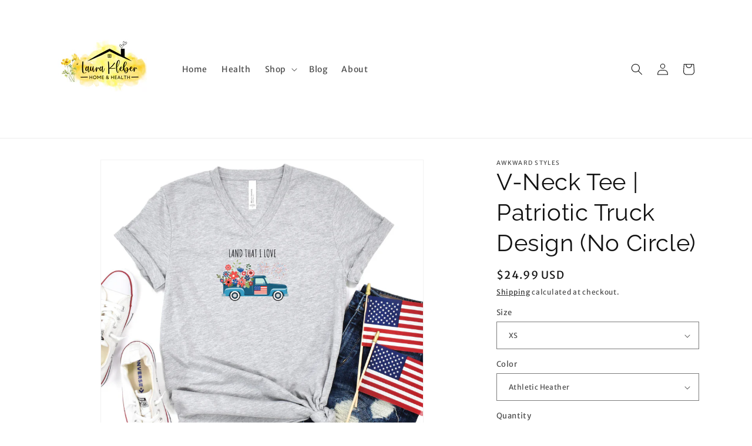

--- FILE ---
content_type: text/html; charset=utf-8
request_url: https://shopmyhomematters.com/products/may-2024-design-v-neck-tee
body_size: 48897
content:
<!doctype html>
<html class="js" lang="en">
  <head>
    <meta charset="utf-8">
    <meta http-equiv="X-UA-Compatible" content="IE=edge">
    <meta name="viewport" content="width=device-width,initial-scale=1">
    <meta name="theme-color" content="">
    <link rel="canonical" href="https://shopmyhomematters.com/products/may-2024-design-v-neck-tee"><link rel="icon" type="image/png" href="//shopmyhomematters.com/cdn/shop/files/MAIN_LOGO.png?crop=center&height=32&v=1735576841&width=32"><link rel="preconnect" href="https://fonts.shopifycdn.com" crossorigin><title>
      V-Neck Tee | Patriotic Truck Design (No Circle)
 &ndash; My Home Matters</title>

    
      <meta name="description" content="NOTE TO ALL THOSE WHO DO LOCAL PICK UP: If wanting to order items from this apparel collection AND pieces from other collections, please place TWO SEPARATE ORDERS (one for apparel - which will be shipped for free from our printing partner) and one for the items you would like to pick up at our main location. NOTE TO AL">
    

    

<meta property="og:site_name" content="My Home Matters">
<meta property="og:url" content="https://shopmyhomematters.com/products/may-2024-design-v-neck-tee">
<meta property="og:title" content="V-Neck Tee | Patriotic Truck Design (No Circle)">
<meta property="og:type" content="product">
<meta property="og:description" content="NOTE TO ALL THOSE WHO DO LOCAL PICK UP: If wanting to order items from this apparel collection AND pieces from other collections, please place TWO SEPARATE ORDERS (one for apparel - which will be shipped for free from our printing partner) and one for the items you would like to pick up at our main location. NOTE TO AL"><meta property="og:image" content="http://shopmyhomematters.com/cdn/shop/files/3_a24146a2-f3d0-4353-9100-93b30c10f3db.png?v=1716301370">
  <meta property="og:image:secure_url" content="https://shopmyhomematters.com/cdn/shop/files/3_a24146a2-f3d0-4353-9100-93b30c10f3db.png?v=1716301370">
  <meta property="og:image:width" content="1080">
  <meta property="og:image:height" content="1080"><meta property="og:price:amount" content="24.99">
  <meta property="og:price:currency" content="USD"><meta name="twitter:card" content="summary_large_image">
<meta name="twitter:title" content="V-Neck Tee | Patriotic Truck Design (No Circle)">
<meta name="twitter:description" content="NOTE TO ALL THOSE WHO DO LOCAL PICK UP: If wanting to order items from this apparel collection AND pieces from other collections, please place TWO SEPARATE ORDERS (one for apparel - which will be shipped for free from our printing partner) and one for the items you would like to pick up at our main location. NOTE TO AL">


    <script src="//shopmyhomematters.com/cdn/shop/t/27/assets/constants.js?v=132983761750457495441751207479" defer="defer"></script>
    <script src="//shopmyhomematters.com/cdn/shop/t/27/assets/pubsub.js?v=25310214064522200911751207481" defer="defer"></script>
    <script src="//shopmyhomematters.com/cdn/shop/t/27/assets/global.js?v=184345515105158409801751207479" defer="defer"></script>
    <script src="//shopmyhomematters.com/cdn/shop/t/27/assets/details-disclosure.js?v=13653116266235556501751207479" defer="defer"></script>
    <script src="//shopmyhomematters.com/cdn/shop/t/27/assets/details-modal.js?v=25581673532751508451751207479" defer="defer"></script>
    <script src="//shopmyhomematters.com/cdn/shop/t/27/assets/search-form.js?v=133129549252120666541751207481" defer="defer"></script><script src="//shopmyhomematters.com/cdn/shop/t/27/assets/animations.js?v=88693664871331136111751207478" defer="defer"></script><script>window.performance && window.performance.mark && window.performance.mark('shopify.content_for_header.start');</script><meta name="facebook-domain-verification" content="ikhd0qkabau7ydsk1y4b2a5lsezpdt">
<meta name="facebook-domain-verification" content="zko0u6m4fqw75lhrwo6uech6czi0eh">
<meta name="google-site-verification" content="BN3zedpAtMKvvOM43XqLHZet0rjMmGfO_YMjdbNIn_Y">
<meta id="shopify-digital-wallet" name="shopify-digital-wallet" content="/9191227473/digital_wallets/dialog">
<meta name="shopify-checkout-api-token" content="7cbd109b81b92add9c463d42d67bcd3a">
<meta id="in-context-paypal-metadata" data-shop-id="9191227473" data-venmo-supported="false" data-environment="production" data-locale="en_US" data-paypal-v4="true" data-currency="USD">
<link rel="alternate" type="application/json+oembed" href="https://shopmyhomematters.com/products/may-2024-design-v-neck-tee.oembed">
<script async="async" src="/checkouts/internal/preloads.js?locale=en-US"></script>
<link rel="preconnect" href="https://shop.app" crossorigin="anonymous">
<script async="async" src="https://shop.app/checkouts/internal/preloads.js?locale=en-US&shop_id=9191227473" crossorigin="anonymous"></script>
<script id="apple-pay-shop-capabilities" type="application/json">{"shopId":9191227473,"countryCode":"US","currencyCode":"USD","merchantCapabilities":["supports3DS"],"merchantId":"gid:\/\/shopify\/Shop\/9191227473","merchantName":"My Home Matters","requiredBillingContactFields":["postalAddress","email","phone"],"requiredShippingContactFields":["postalAddress","email","phone"],"shippingType":"shipping","supportedNetworks":["visa","masterCard","amex","discover","elo","jcb"],"total":{"type":"pending","label":"My Home Matters","amount":"1.00"},"shopifyPaymentsEnabled":true,"supportsSubscriptions":true}</script>
<script id="shopify-features" type="application/json">{"accessToken":"7cbd109b81b92add9c463d42d67bcd3a","betas":["rich-media-storefront-analytics"],"domain":"shopmyhomematters.com","predictiveSearch":true,"shopId":9191227473,"locale":"en"}</script>
<script>var Shopify = Shopify || {};
Shopify.shop = "my-home-matters-llc.myshopify.com";
Shopify.locale = "en";
Shopify.currency = {"active":"USD","rate":"1.0"};
Shopify.country = "US";
Shopify.theme = {"name":"Laura Kleber Home \u0026 Health Dawn 6.29.25","id":177929716009,"schema_name":"Dawn","schema_version":"15.3.0","theme_store_id":887,"role":"main"};
Shopify.theme.handle = "null";
Shopify.theme.style = {"id":null,"handle":null};
Shopify.cdnHost = "shopmyhomematters.com/cdn";
Shopify.routes = Shopify.routes || {};
Shopify.routes.root = "/";</script>
<script type="module">!function(o){(o.Shopify=o.Shopify||{}).modules=!0}(window);</script>
<script>!function(o){function n(){var o=[];function n(){o.push(Array.prototype.slice.apply(arguments))}return n.q=o,n}var t=o.Shopify=o.Shopify||{};t.loadFeatures=n(),t.autoloadFeatures=n()}(window);</script>
<script>
  window.ShopifyPay = window.ShopifyPay || {};
  window.ShopifyPay.apiHost = "shop.app\/pay";
  window.ShopifyPay.redirectState = null;
</script>
<script id="shop-js-analytics" type="application/json">{"pageType":"product"}</script>
<script defer="defer" async type="module" src="//shopmyhomematters.com/cdn/shopifycloud/shop-js/modules/v2/client.init-shop-cart-sync_BT-GjEfc.en.esm.js"></script>
<script defer="defer" async type="module" src="//shopmyhomematters.com/cdn/shopifycloud/shop-js/modules/v2/chunk.common_D58fp_Oc.esm.js"></script>
<script defer="defer" async type="module" src="//shopmyhomematters.com/cdn/shopifycloud/shop-js/modules/v2/chunk.modal_xMitdFEc.esm.js"></script>
<script type="module">
  await import("//shopmyhomematters.com/cdn/shopifycloud/shop-js/modules/v2/client.init-shop-cart-sync_BT-GjEfc.en.esm.js");
await import("//shopmyhomematters.com/cdn/shopifycloud/shop-js/modules/v2/chunk.common_D58fp_Oc.esm.js");
await import("//shopmyhomematters.com/cdn/shopifycloud/shop-js/modules/v2/chunk.modal_xMitdFEc.esm.js");

  window.Shopify.SignInWithShop?.initShopCartSync?.({"fedCMEnabled":true,"windoidEnabled":true});

</script>
<script defer="defer" async type="module" src="//shopmyhomematters.com/cdn/shopifycloud/shop-js/modules/v2/client.payment-terms_Ci9AEqFq.en.esm.js"></script>
<script defer="defer" async type="module" src="//shopmyhomematters.com/cdn/shopifycloud/shop-js/modules/v2/chunk.common_D58fp_Oc.esm.js"></script>
<script defer="defer" async type="module" src="//shopmyhomematters.com/cdn/shopifycloud/shop-js/modules/v2/chunk.modal_xMitdFEc.esm.js"></script>
<script type="module">
  await import("//shopmyhomematters.com/cdn/shopifycloud/shop-js/modules/v2/client.payment-terms_Ci9AEqFq.en.esm.js");
await import("//shopmyhomematters.com/cdn/shopifycloud/shop-js/modules/v2/chunk.common_D58fp_Oc.esm.js");
await import("//shopmyhomematters.com/cdn/shopifycloud/shop-js/modules/v2/chunk.modal_xMitdFEc.esm.js");

  
</script>
<script>
  window.Shopify = window.Shopify || {};
  if (!window.Shopify.featureAssets) window.Shopify.featureAssets = {};
  window.Shopify.featureAssets['shop-js'] = {"shop-cart-sync":["modules/v2/client.shop-cart-sync_DZOKe7Ll.en.esm.js","modules/v2/chunk.common_D58fp_Oc.esm.js","modules/v2/chunk.modal_xMitdFEc.esm.js"],"init-fed-cm":["modules/v2/client.init-fed-cm_B6oLuCjv.en.esm.js","modules/v2/chunk.common_D58fp_Oc.esm.js","modules/v2/chunk.modal_xMitdFEc.esm.js"],"shop-cash-offers":["modules/v2/client.shop-cash-offers_D2sdYoxE.en.esm.js","modules/v2/chunk.common_D58fp_Oc.esm.js","modules/v2/chunk.modal_xMitdFEc.esm.js"],"shop-login-button":["modules/v2/client.shop-login-button_QeVjl5Y3.en.esm.js","modules/v2/chunk.common_D58fp_Oc.esm.js","modules/v2/chunk.modal_xMitdFEc.esm.js"],"pay-button":["modules/v2/client.pay-button_DXTOsIq6.en.esm.js","modules/v2/chunk.common_D58fp_Oc.esm.js","modules/v2/chunk.modal_xMitdFEc.esm.js"],"shop-button":["modules/v2/client.shop-button_DQZHx9pm.en.esm.js","modules/v2/chunk.common_D58fp_Oc.esm.js","modules/v2/chunk.modal_xMitdFEc.esm.js"],"avatar":["modules/v2/client.avatar_BTnouDA3.en.esm.js"],"init-windoid":["modules/v2/client.init-windoid_CR1B-cfM.en.esm.js","modules/v2/chunk.common_D58fp_Oc.esm.js","modules/v2/chunk.modal_xMitdFEc.esm.js"],"init-shop-for-new-customer-accounts":["modules/v2/client.init-shop-for-new-customer-accounts_C_vY_xzh.en.esm.js","modules/v2/client.shop-login-button_QeVjl5Y3.en.esm.js","modules/v2/chunk.common_D58fp_Oc.esm.js","modules/v2/chunk.modal_xMitdFEc.esm.js"],"init-shop-email-lookup-coordinator":["modules/v2/client.init-shop-email-lookup-coordinator_BI7n9ZSv.en.esm.js","modules/v2/chunk.common_D58fp_Oc.esm.js","modules/v2/chunk.modal_xMitdFEc.esm.js"],"init-shop-cart-sync":["modules/v2/client.init-shop-cart-sync_BT-GjEfc.en.esm.js","modules/v2/chunk.common_D58fp_Oc.esm.js","modules/v2/chunk.modal_xMitdFEc.esm.js"],"shop-toast-manager":["modules/v2/client.shop-toast-manager_DiYdP3xc.en.esm.js","modules/v2/chunk.common_D58fp_Oc.esm.js","modules/v2/chunk.modal_xMitdFEc.esm.js"],"init-customer-accounts":["modules/v2/client.init-customer-accounts_D9ZNqS-Q.en.esm.js","modules/v2/client.shop-login-button_QeVjl5Y3.en.esm.js","modules/v2/chunk.common_D58fp_Oc.esm.js","modules/v2/chunk.modal_xMitdFEc.esm.js"],"init-customer-accounts-sign-up":["modules/v2/client.init-customer-accounts-sign-up_iGw4briv.en.esm.js","modules/v2/client.shop-login-button_QeVjl5Y3.en.esm.js","modules/v2/chunk.common_D58fp_Oc.esm.js","modules/v2/chunk.modal_xMitdFEc.esm.js"],"shop-follow-button":["modules/v2/client.shop-follow-button_CqMgW2wH.en.esm.js","modules/v2/chunk.common_D58fp_Oc.esm.js","modules/v2/chunk.modal_xMitdFEc.esm.js"],"checkout-modal":["modules/v2/client.checkout-modal_xHeaAweL.en.esm.js","modules/v2/chunk.common_D58fp_Oc.esm.js","modules/v2/chunk.modal_xMitdFEc.esm.js"],"shop-login":["modules/v2/client.shop-login_D91U-Q7h.en.esm.js","modules/v2/chunk.common_D58fp_Oc.esm.js","modules/v2/chunk.modal_xMitdFEc.esm.js"],"lead-capture":["modules/v2/client.lead-capture_BJmE1dJe.en.esm.js","modules/v2/chunk.common_D58fp_Oc.esm.js","modules/v2/chunk.modal_xMitdFEc.esm.js"],"payment-terms":["modules/v2/client.payment-terms_Ci9AEqFq.en.esm.js","modules/v2/chunk.common_D58fp_Oc.esm.js","modules/v2/chunk.modal_xMitdFEc.esm.js"]};
</script>
<script>(function() {
  var isLoaded = false;
  function asyncLoad() {
    if (isLoaded) return;
    isLoaded = true;
    var urls = ["\/\/cdn.shopify.com\/proxy\/e70c6962955606133069cda6ee82720088094527ad9d44286d809a871da7f572\/d2xrtfsb9f45pw.cloudfront.net\/scripttag\/bixgrow-track.js?shop=my-home-matters-llc.myshopify.com\u0026sp-cache-control=cHVibGljLCBtYXgtYWdlPTkwMA","\/\/cdn.shopify.com\/proxy\/f9fa32e202ade436172c60dcbf09b24c6a621077774ff0e6b2cc57bf78bb345a\/static.cdn.printful.com\/static\/js\/external\/shopify-product-customizer.js?v=0.28\u0026shop=my-home-matters-llc.myshopify.com\u0026sp-cache-control=cHVibGljLCBtYXgtYWdlPTkwMA","https:\/\/cdn.hextom.com\/js\/quickannouncementbar.js?shop=my-home-matters-llc.myshopify.com"];
    for (var i = 0; i < urls.length; i++) {
      var s = document.createElement('script');
      s.type = 'text/javascript';
      s.async = true;
      s.src = urls[i];
      var x = document.getElementsByTagName('script')[0];
      x.parentNode.insertBefore(s, x);
    }
  };
  if(window.attachEvent) {
    window.attachEvent('onload', asyncLoad);
  } else {
    window.addEventListener('load', asyncLoad, false);
  }
})();</script>
<script id="__st">var __st={"a":9191227473,"offset":-18000,"reqid":"1492987a-16e3-4cbc-b09e-1c0654bdae03-1769206188","pageurl":"shopmyhomematters.com\/products\/may-2024-design-v-neck-tee","u":"3de5bb92f131","p":"product","rtyp":"product","rid":9272143970601};</script>
<script>window.ShopifyPaypalV4VisibilityTracking = true;</script>
<script id="captcha-bootstrap">!function(){'use strict';const t='contact',e='account',n='new_comment',o=[[t,t],['blogs',n],['comments',n],[t,'customer']],c=[[e,'customer_login'],[e,'guest_login'],[e,'recover_customer_password'],[e,'create_customer']],r=t=>t.map((([t,e])=>`form[action*='/${t}']:not([data-nocaptcha='true']) input[name='form_type'][value='${e}']`)).join(','),a=t=>()=>t?[...document.querySelectorAll(t)].map((t=>t.form)):[];function s(){const t=[...o],e=r(t);return a(e)}const i='password',u='form_key',d=['recaptcha-v3-token','g-recaptcha-response','h-captcha-response',i],f=()=>{try{return window.sessionStorage}catch{return}},m='__shopify_v',_=t=>t.elements[u];function p(t,e,n=!1){try{const o=window.sessionStorage,c=JSON.parse(o.getItem(e)),{data:r}=function(t){const{data:e,action:n}=t;return t[m]||n?{data:e,action:n}:{data:t,action:n}}(c);for(const[e,n]of Object.entries(r))t.elements[e]&&(t.elements[e].value=n);n&&o.removeItem(e)}catch(o){console.error('form repopulation failed',{error:o})}}const l='form_type',E='cptcha';function T(t){t.dataset[E]=!0}const w=window,h=w.document,L='Shopify',v='ce_forms',y='captcha';let A=!1;((t,e)=>{const n=(g='f06e6c50-85a8-45c8-87d0-21a2b65856fe',I='https://cdn.shopify.com/shopifycloud/storefront-forms-hcaptcha/ce_storefront_forms_captcha_hcaptcha.v1.5.2.iife.js',D={infoText:'Protected by hCaptcha',privacyText:'Privacy',termsText:'Terms'},(t,e,n)=>{const o=w[L][v],c=o.bindForm;if(c)return c(t,g,e,D).then(n);var r;o.q.push([[t,g,e,D],n]),r=I,A||(h.body.append(Object.assign(h.createElement('script'),{id:'captcha-provider',async:!0,src:r})),A=!0)});var g,I,D;w[L]=w[L]||{},w[L][v]=w[L][v]||{},w[L][v].q=[],w[L][y]=w[L][y]||{},w[L][y].protect=function(t,e){n(t,void 0,e),T(t)},Object.freeze(w[L][y]),function(t,e,n,w,h,L){const[v,y,A,g]=function(t,e,n){const i=e?o:[],u=t?c:[],d=[...i,...u],f=r(d),m=r(i),_=r(d.filter((([t,e])=>n.includes(e))));return[a(f),a(m),a(_),s()]}(w,h,L),I=t=>{const e=t.target;return e instanceof HTMLFormElement?e:e&&e.form},D=t=>v().includes(t);t.addEventListener('submit',(t=>{const e=I(t);if(!e)return;const n=D(e)&&!e.dataset.hcaptchaBound&&!e.dataset.recaptchaBound,o=_(e),c=g().includes(e)&&(!o||!o.value);(n||c)&&t.preventDefault(),c&&!n&&(function(t){try{if(!f())return;!function(t){const e=f();if(!e)return;const n=_(t);if(!n)return;const o=n.value;o&&e.removeItem(o)}(t);const e=Array.from(Array(32),(()=>Math.random().toString(36)[2])).join('');!function(t,e){_(t)||t.append(Object.assign(document.createElement('input'),{type:'hidden',name:u})),t.elements[u].value=e}(t,e),function(t,e){const n=f();if(!n)return;const o=[...t.querySelectorAll(`input[type='${i}']`)].map((({name:t})=>t)),c=[...d,...o],r={};for(const[a,s]of new FormData(t).entries())c.includes(a)||(r[a]=s);n.setItem(e,JSON.stringify({[m]:1,action:t.action,data:r}))}(t,e)}catch(e){console.error('failed to persist form',e)}}(e),e.submit())}));const S=(t,e)=>{t&&!t.dataset[E]&&(n(t,e.some((e=>e===t))),T(t))};for(const o of['focusin','change'])t.addEventListener(o,(t=>{const e=I(t);D(e)&&S(e,y())}));const B=e.get('form_key'),M=e.get(l),P=B&&M;t.addEventListener('DOMContentLoaded',(()=>{const t=y();if(P)for(const e of t)e.elements[l].value===M&&p(e,B);[...new Set([...A(),...v().filter((t=>'true'===t.dataset.shopifyCaptcha))])].forEach((e=>S(e,t)))}))}(h,new URLSearchParams(w.location.search),n,t,e,['guest_login'])})(!0,!0)}();</script>
<script integrity="sha256-4kQ18oKyAcykRKYeNunJcIwy7WH5gtpwJnB7kiuLZ1E=" data-source-attribution="shopify.loadfeatures" defer="defer" src="//shopmyhomematters.com/cdn/shopifycloud/storefront/assets/storefront/load_feature-a0a9edcb.js" crossorigin="anonymous"></script>
<script crossorigin="anonymous" defer="defer" src="//shopmyhomematters.com/cdn/shopifycloud/storefront/assets/shopify_pay/storefront-65b4c6d7.js?v=20250812"></script>
<script data-source-attribution="shopify.dynamic_checkout.dynamic.init">var Shopify=Shopify||{};Shopify.PaymentButton=Shopify.PaymentButton||{isStorefrontPortableWallets:!0,init:function(){window.Shopify.PaymentButton.init=function(){};var t=document.createElement("script");t.src="https://shopmyhomematters.com/cdn/shopifycloud/portable-wallets/latest/portable-wallets.en.js",t.type="module",document.head.appendChild(t)}};
</script>
<script data-source-attribution="shopify.dynamic_checkout.buyer_consent">
  function portableWalletsHideBuyerConsent(e){var t=document.getElementById("shopify-buyer-consent"),n=document.getElementById("shopify-subscription-policy-button");t&&n&&(t.classList.add("hidden"),t.setAttribute("aria-hidden","true"),n.removeEventListener("click",e))}function portableWalletsShowBuyerConsent(e){var t=document.getElementById("shopify-buyer-consent"),n=document.getElementById("shopify-subscription-policy-button");t&&n&&(t.classList.remove("hidden"),t.removeAttribute("aria-hidden"),n.addEventListener("click",e))}window.Shopify?.PaymentButton&&(window.Shopify.PaymentButton.hideBuyerConsent=portableWalletsHideBuyerConsent,window.Shopify.PaymentButton.showBuyerConsent=portableWalletsShowBuyerConsent);
</script>
<script data-source-attribution="shopify.dynamic_checkout.cart.bootstrap">document.addEventListener("DOMContentLoaded",(function(){function t(){return document.querySelector("shopify-accelerated-checkout-cart, shopify-accelerated-checkout")}if(t())Shopify.PaymentButton.init();else{new MutationObserver((function(e,n){t()&&(Shopify.PaymentButton.init(),n.disconnect())})).observe(document.body,{childList:!0,subtree:!0})}}));
</script>
<link id="shopify-accelerated-checkout-styles" rel="stylesheet" media="screen" href="https://shopmyhomematters.com/cdn/shopifycloud/portable-wallets/latest/accelerated-checkout-backwards-compat.css" crossorigin="anonymous">
<style id="shopify-accelerated-checkout-cart">
        #shopify-buyer-consent {
  margin-top: 1em;
  display: inline-block;
  width: 100%;
}

#shopify-buyer-consent.hidden {
  display: none;
}

#shopify-subscription-policy-button {
  background: none;
  border: none;
  padding: 0;
  text-decoration: underline;
  font-size: inherit;
  cursor: pointer;
}

#shopify-subscription-policy-button::before {
  box-shadow: none;
}

      </style>
<script id="sections-script" data-sections="header" defer="defer" src="//shopmyhomematters.com/cdn/shop/t/27/compiled_assets/scripts.js?v=4712"></script>
<script>window.performance && window.performance.mark && window.performance.mark('shopify.content_for_header.end');</script>


    <style data-shopify>
      @font-face {
  font-family: "Merriweather Sans";
  font-weight: 400;
  font-style: normal;
  font-display: swap;
  src: url("//shopmyhomematters.com/cdn/fonts/merriweather_sans/merriweathersans_n4.e8e76a1153621bf13c455f7c4cac15f9e7a555b4.woff2") format("woff2"),
       url("//shopmyhomematters.com/cdn/fonts/merriweather_sans/merriweathersans_n4.0832d7fb8eff5d83b883571b5fd79bbe1a28a988.woff") format("woff");
}

      @font-face {
  font-family: "Merriweather Sans";
  font-weight: 700;
  font-style: normal;
  font-display: swap;
  src: url("//shopmyhomematters.com/cdn/fonts/merriweather_sans/merriweathersans_n7.3dd4b2318b551e0b9ab383d06e174627140df1a2.woff2") format("woff2"),
       url("//shopmyhomematters.com/cdn/fonts/merriweather_sans/merriweathersans_n7.747f9bc74171cb774c825e88f24f06fa2c104728.woff") format("woff");
}

      @font-face {
  font-family: "Merriweather Sans";
  font-weight: 400;
  font-style: italic;
  font-display: swap;
  src: url("//shopmyhomematters.com/cdn/fonts/merriweather_sans/merriweathersans_i4.99d306e41d8ba3564f0bfd3e402e1dcca1cd703f.woff2") format("woff2"),
       url("//shopmyhomematters.com/cdn/fonts/merriweather_sans/merriweathersans_i4.b2a57ee387598e8e4fcd63044ba1af6adad66518.woff") format("woff");
}

      @font-face {
  font-family: "Merriweather Sans";
  font-weight: 700;
  font-style: italic;
  font-display: swap;
  src: url("//shopmyhomematters.com/cdn/fonts/merriweather_sans/merriweathersans_i7.f2d7b1a500d49e06d98f40b8dbe77e95004f79db.woff2") format("woff2"),
       url("//shopmyhomematters.com/cdn/fonts/merriweather_sans/merriweathersans_i7.a1c55eb3a491b4fcf03e3827b743957269dcbb5c.woff") format("woff");
}

      @font-face {
  font-family: Raleway;
  font-weight: 400;
  font-style: normal;
  font-display: swap;
  src: url("//shopmyhomematters.com/cdn/fonts/raleway/raleway_n4.2c76ddd103ff0f30b1230f13e160330ff8b2c68a.woff2") format("woff2"),
       url("//shopmyhomematters.com/cdn/fonts/raleway/raleway_n4.c057757dddc39994ad5d9c9f58e7c2c2a72359a9.woff") format("woff");
}


      
        :root,
        .color-background-1 {
          --color-background: 255,255,255;
        
          --gradient-background: #ffffff;
        

        

        --color-foreground: 18,18,18;
        --color-background-contrast: 191,191,191;
        --color-shadow: 18,18,18;
        --color-button: 18,18,18;
        --color-button-text: 255,255,255;
        --color-secondary-button: 255,255,255;
        --color-secondary-button-text: 18,18,18;
        --color-link: 18,18,18;
        --color-badge-foreground: 18,18,18;
        --color-badge-background: 255,255,255;
        --color-badge-border: 18,18,18;
        --payment-terms-background-color: rgb(255 255 255);
      }
      
        
        .color-background-2 {
          --color-background: 255,255,255;
        
          --gradient-background: #ffffff;
        

        

        --color-foreground: 18,18,18;
        --color-background-contrast: 191,191,191;
        --color-shadow: 18,18,18;
        --color-button: 18,18,18;
        --color-button-text: 255,255,255;
        --color-secondary-button: 255,255,255;
        --color-secondary-button-text: 32,42,54;
        --color-link: 32,42,54;
        --color-badge-foreground: 18,18,18;
        --color-badge-background: 255,255,255;
        --color-badge-border: 18,18,18;
        --payment-terms-background-color: rgb(255 255 255);
      }
      
        
        .color-inverse {
          --color-background: 18,18,18;
        
          --gradient-background: #121212;
        

        

        --color-foreground: 255,255,255;
        --color-background-contrast: 146,146,146;
        --color-shadow: 18,18,18;
        --color-button: 255,255,255;
        --color-button-text: 18,18,18;
        --color-secondary-button: 18,18,18;
        --color-secondary-button-text: 255,255,255;
        --color-link: 255,255,255;
        --color-badge-foreground: 255,255,255;
        --color-badge-background: 18,18,18;
        --color-badge-border: 255,255,255;
        --payment-terms-background-color: rgb(18 18 18);
      }
      
        
        .color-accent-1 {
          --color-background: 18,18,18;
        
          --gradient-background: #121212;
        

        

        --color-foreground: 255,255,255;
        --color-background-contrast: 146,146,146;
        --color-shadow: 18,18,18;
        --color-button: 255,255,255;
        --color-button-text: 18,18,18;
        --color-secondary-button: 18,18,18;
        --color-secondary-button-text: 18,18,18;
        --color-link: 18,18,18;
        --color-badge-foreground: 255,255,255;
        --color-badge-background: 18,18,18;
        --color-badge-border: 255,255,255;
        --payment-terms-background-color: rgb(18 18 18);
      }
      
        
        .color-accent-2 {
          --color-background: 51,79,180;
        
          --gradient-background: #334fb4;
        

        

        --color-foreground: 255,255,255;
        --color-background-contrast: 23,35,81;
        --color-shadow: 18,18,18;
        --color-button: 255,255,255;
        --color-button-text: 51,79,180;
        --color-secondary-button: 51,79,180;
        --color-secondary-button-text: 255,255,255;
        --color-link: 255,255,255;
        --color-badge-foreground: 255,255,255;
        --color-badge-background: 51,79,180;
        --color-badge-border: 255,255,255;
        --payment-terms-background-color: rgb(51 79 180);
      }
      
        
        .color-scheme-e0729f41-57bb-4ff7-9728-0a2af46f0218 {
          --color-background: 255,255,255;
        
          --gradient-background: #ffffff;
        

        

        --color-foreground: 18,18,18;
        --color-background-contrast: 191,191,191;
        --color-shadow: 255,255,255;
        --color-button: 18,18,18;
        --color-button-text: 255,255,255;
        --color-secondary-button: 255,255,255;
        --color-secondary-button-text: 106,106,106;
        --color-link: 106,106,106;
        --color-badge-foreground: 18,18,18;
        --color-badge-background: 255,255,255;
        --color-badge-border: 18,18,18;
        --payment-terms-background-color: rgb(255 255 255);
      }
      
        
        .color-scheme-73bdf269-08d4-4616-b1ea-3f58d32397e7 {
          --color-background: 255,255,255;
        
          --gradient-background: #ffffff;
        

        

        --color-foreground: 18,18,18;
        --color-background-contrast: 191,191,191;
        --color-shadow: 18,18,18;
        --color-button: 18,18,18;
        --color-button-text: 255,255,255;
        --color-secondary-button: 255,255,255;
        --color-secondary-button-text: 18,18,18;
        --color-link: 18,18,18;
        --color-badge-foreground: 18,18,18;
        --color-badge-background: 255,255,255;
        --color-badge-border: 18,18,18;
        --payment-terms-background-color: rgb(255 255 255);
      }
      

      body, .color-background-1, .color-background-2, .color-inverse, .color-accent-1, .color-accent-2, .color-scheme-e0729f41-57bb-4ff7-9728-0a2af46f0218, .color-scheme-73bdf269-08d4-4616-b1ea-3f58d32397e7 {
        color: rgba(var(--color-foreground), 0.75);
        background-color: rgb(var(--color-background));
      }

      :root {
        --font-body-family: "Merriweather Sans", sans-serif;
        --font-body-style: normal;
        --font-body-weight: 400;
        --font-body-weight-bold: 700;

        --font-heading-family: Raleway, sans-serif;
        --font-heading-style: normal;
        --font-heading-weight: 400;

        --font-body-scale: 1.0;
        --font-heading-scale: 1.0;

        --media-padding: px;
        --media-border-opacity: 0.05;
        --media-border-width: 1px;
        --media-radius: 0px;
        --media-shadow-opacity: 0.0;
        --media-shadow-horizontal-offset: 0px;
        --media-shadow-vertical-offset: 4px;
        --media-shadow-blur-radius: 5px;
        --media-shadow-visible: 0;

        --page-width: 120rem;
        --page-width-margin: 0rem;

        --product-card-image-padding: 0.0rem;
        --product-card-corner-radius: 0.0rem;
        --product-card-text-alignment: left;
        --product-card-border-width: 0.0rem;
        --product-card-border-opacity: 0.1;
        --product-card-shadow-opacity: 0.0;
        --product-card-shadow-visible: 0;
        --product-card-shadow-horizontal-offset: 0.0rem;
        --product-card-shadow-vertical-offset: 0.4rem;
        --product-card-shadow-blur-radius: 0.5rem;

        --collection-card-image-padding: 0.0rem;
        --collection-card-corner-radius: 0.0rem;
        --collection-card-text-alignment: left;
        --collection-card-border-width: 0.0rem;
        --collection-card-border-opacity: 0.1;
        --collection-card-shadow-opacity: 0.0;
        --collection-card-shadow-visible: 0;
        --collection-card-shadow-horizontal-offset: 0.0rem;
        --collection-card-shadow-vertical-offset: 0.4rem;
        --collection-card-shadow-blur-radius: 0.5rem;

        --blog-card-image-padding: 0.0rem;
        --blog-card-corner-radius: 0.0rem;
        --blog-card-text-alignment: left;
        --blog-card-border-width: 0.0rem;
        --blog-card-border-opacity: 0.1;
        --blog-card-shadow-opacity: 0.0;
        --blog-card-shadow-visible: 0;
        --blog-card-shadow-horizontal-offset: 0.0rem;
        --blog-card-shadow-vertical-offset: 0.4rem;
        --blog-card-shadow-blur-radius: 0.5rem;

        --badge-corner-radius: 4.0rem;

        --popup-border-width: 1px;
        --popup-border-opacity: 0.1;
        --popup-corner-radius: 0px;
        --popup-shadow-opacity: 0.0;
        --popup-shadow-horizontal-offset: 0px;
        --popup-shadow-vertical-offset: 4px;
        --popup-shadow-blur-radius: 5px;

        --drawer-border-width: 1px;
        --drawer-border-opacity: 0.1;
        --drawer-shadow-opacity: 0.0;
        --drawer-shadow-horizontal-offset: 0px;
        --drawer-shadow-vertical-offset: 4px;
        --drawer-shadow-blur-radius: 5px;

        --spacing-sections-desktop: 0px;
        --spacing-sections-mobile: 0px;

        --grid-desktop-vertical-spacing: 8px;
        --grid-desktop-horizontal-spacing: 8px;
        --grid-mobile-vertical-spacing: 4px;
        --grid-mobile-horizontal-spacing: 4px;

        --text-boxes-border-opacity: 0.1;
        --text-boxes-border-width: 0px;
        --text-boxes-radius: 0px;
        --text-boxes-shadow-opacity: 0.0;
        --text-boxes-shadow-visible: 0;
        --text-boxes-shadow-horizontal-offset: 0px;
        --text-boxes-shadow-vertical-offset: 4px;
        --text-boxes-shadow-blur-radius: 5px;

        --buttons-radius: 0px;
        --buttons-radius-outset: 0px;
        --buttons-border-width: 1px;
        --buttons-border-opacity: 1.0;
        --buttons-shadow-opacity: 0.0;
        --buttons-shadow-visible: 0;
        --buttons-shadow-horizontal-offset: 0px;
        --buttons-shadow-vertical-offset: 4px;
        --buttons-shadow-blur-radius: 5px;
        --buttons-border-offset: 0px;

        --inputs-radius: 0px;
        --inputs-border-width: 1px;
        --inputs-border-opacity: 0.55;
        --inputs-shadow-opacity: 0.0;
        --inputs-shadow-horizontal-offset: 0px;
        --inputs-margin-offset: 0px;
        --inputs-shadow-vertical-offset: 4px;
        --inputs-shadow-blur-radius: 5px;
        --inputs-radius-outset: 0px;

        --variant-pills-radius: 40px;
        --variant-pills-border-width: 1px;
        --variant-pills-border-opacity: 0.55;
        --variant-pills-shadow-opacity: 0.0;
        --variant-pills-shadow-horizontal-offset: 0px;
        --variant-pills-shadow-vertical-offset: 4px;
        --variant-pills-shadow-blur-radius: 5px;
      }

      *,
      *::before,
      *::after {
        box-sizing: inherit;
      }

      html {
        box-sizing: border-box;
        font-size: calc(var(--font-body-scale) * 62.5%);
        height: 100%;
      }

      body {
        display: grid;
        grid-template-rows: auto auto 1fr auto;
        grid-template-columns: 100%;
        min-height: 100%;
        margin: 0;
        font-size: 1.5rem;
        letter-spacing: 0.06rem;
        line-height: calc(1 + 0.8 / var(--font-body-scale));
        font-family: var(--font-body-family);
        font-style: var(--font-body-style);
        font-weight: var(--font-body-weight);
      }

      @media screen and (min-width: 750px) {
        body {
          font-size: 1.6rem;
        }
      }
    </style>

    <link href="//shopmyhomematters.com/cdn/shop/t/27/assets/base.css?v=159841507637079171801751207478" rel="stylesheet" type="text/css" media="all" />
    <link rel="stylesheet" href="//shopmyhomematters.com/cdn/shop/t/27/assets/component-cart-items.css?v=123238115697927560811751207478" media="print" onload="this.media='all'">
      <link rel="preload" as="font" href="//shopmyhomematters.com/cdn/fonts/merriweather_sans/merriweathersans_n4.e8e76a1153621bf13c455f7c4cac15f9e7a555b4.woff2" type="font/woff2" crossorigin>
      

      <link rel="preload" as="font" href="//shopmyhomematters.com/cdn/fonts/raleway/raleway_n4.2c76ddd103ff0f30b1230f13e160330ff8b2c68a.woff2" type="font/woff2" crossorigin>
      
<link
        rel="stylesheet"
        href="//shopmyhomematters.com/cdn/shop/t/27/assets/component-predictive-search.css?v=118923337488134913561751207479"
        media="print"
        onload="this.media='all'"
      ><script>
      if (Shopify.designMode) {
        document.documentElement.classList.add('shopify-design-mode');
      }
    </script>
  <!-- BEGIN app block: shopify://apps/klaviyo-email-marketing-sms/blocks/klaviyo-onsite-embed/2632fe16-c075-4321-a88b-50b567f42507 -->












  <script async src="https://static.klaviyo.com/onsite/js/VPP3sp/klaviyo.js?company_id=VPP3sp"></script>
  <script>!function(){if(!window.klaviyo){window._klOnsite=window._klOnsite||[];try{window.klaviyo=new Proxy({},{get:function(n,i){return"push"===i?function(){var n;(n=window._klOnsite).push.apply(n,arguments)}:function(){for(var n=arguments.length,o=new Array(n),w=0;w<n;w++)o[w]=arguments[w];var t="function"==typeof o[o.length-1]?o.pop():void 0,e=new Promise((function(n){window._klOnsite.push([i].concat(o,[function(i){t&&t(i),n(i)}]))}));return e}}})}catch(n){window.klaviyo=window.klaviyo||[],window.klaviyo.push=function(){var n;(n=window._klOnsite).push.apply(n,arguments)}}}}();</script>

  
    <script id="viewed_product">
      if (item == null) {
        var _learnq = _learnq || [];

        var MetafieldReviews = null
        var MetafieldYotpoRating = null
        var MetafieldYotpoCount = null
        var MetafieldLooxRating = null
        var MetafieldLooxCount = null
        var okendoProduct = null
        var okendoProductReviewCount = null
        var okendoProductReviewAverageValue = null
        try {
          // The following fields are used for Customer Hub recently viewed in order to add reviews.
          // This information is not part of __kla_viewed. Instead, it is part of __kla_viewed_reviewed_items
          MetafieldReviews = {};
          MetafieldYotpoRating = null
          MetafieldYotpoCount = null
          MetafieldLooxRating = null
          MetafieldLooxCount = null

          okendoProduct = null
          // If the okendo metafield is not legacy, it will error, which then requires the new json formatted data
          if (okendoProduct && 'error' in okendoProduct) {
            okendoProduct = null
          }
          okendoProductReviewCount = okendoProduct ? okendoProduct.reviewCount : null
          okendoProductReviewAverageValue = okendoProduct ? okendoProduct.reviewAverageValue : null
        } catch (error) {
          console.error('Error in Klaviyo onsite reviews tracking:', error);
        }

        var item = {
          Name: "V-Neck Tee | Patriotic Truck Design (No Circle)",
          ProductID: 9272143970601,
          Categories: [],
          ImageURL: "https://shopmyhomematters.com/cdn/shop/files/3_a24146a2-f3d0-4353-9100-93b30c10f3db_grande.png?v=1716301370",
          URL: "https://shopmyhomematters.com/products/may-2024-design-v-neck-tee",
          Brand: "Awkward Styles",
          Price: "$24.99",
          Value: "24.99",
          CompareAtPrice: "$0.00"
        };
        _learnq.push(['track', 'Viewed Product', item]);
        _learnq.push(['trackViewedItem', {
          Title: item.Name,
          ItemId: item.ProductID,
          Categories: item.Categories,
          ImageUrl: item.ImageURL,
          Url: item.URL,
          Metadata: {
            Brand: item.Brand,
            Price: item.Price,
            Value: item.Value,
            CompareAtPrice: item.CompareAtPrice
          },
          metafields:{
            reviews: MetafieldReviews,
            yotpo:{
              rating: MetafieldYotpoRating,
              count: MetafieldYotpoCount,
            },
            loox:{
              rating: MetafieldLooxRating,
              count: MetafieldLooxCount,
            },
            okendo: {
              rating: okendoProductReviewAverageValue,
              count: okendoProductReviewCount,
            }
          }
        }]);
      }
    </script>
  




  <script>
    window.klaviyoReviewsProductDesignMode = false
  </script>







<!-- END app block --><!-- BEGIN app block: shopify://apps/judge-me-reviews/blocks/judgeme_core/61ccd3b1-a9f2-4160-9fe9-4fec8413e5d8 --><!-- Start of Judge.me Core -->






<link rel="dns-prefetch" href="https://cdnwidget.judge.me">
<link rel="dns-prefetch" href="https://cdn.judge.me">
<link rel="dns-prefetch" href="https://cdn1.judge.me">
<link rel="dns-prefetch" href="https://api.judge.me">

<script data-cfasync='false' class='jdgm-settings-script'>window.jdgmSettings={"pagination":5,"disable_web_reviews":false,"badge_no_review_text":"No reviews","badge_n_reviews_text":"{{ n }} review/reviews","hide_badge_preview_if_no_reviews":true,"badge_hide_text":false,"enforce_center_preview_badge":false,"widget_title":"Customer Reviews","widget_open_form_text":"Write a review","widget_close_form_text":"Cancel review","widget_refresh_page_text":"Refresh page","widget_summary_text":"Based on {{ number_of_reviews }} review/reviews","widget_no_review_text":"Be the first to write a review","widget_name_field_text":"Display name","widget_verified_name_field_text":"Verified Name (public)","widget_name_placeholder_text":"Display name","widget_required_field_error_text":"This field is required.","widget_email_field_text":"Email address","widget_verified_email_field_text":"Verified Email (private, can not be edited)","widget_email_placeholder_text":"Your email address","widget_email_field_error_text":"Please enter a valid email address.","widget_rating_field_text":"Rating","widget_review_title_field_text":"Review Title","widget_review_title_placeholder_text":"Give your review a title","widget_review_body_field_text":"Review content","widget_review_body_placeholder_text":"Start writing here...","widget_pictures_field_text":"Picture/Video (optional)","widget_submit_review_text":"Submit Review","widget_submit_verified_review_text":"Submit Verified Review","widget_submit_success_msg_with_auto_publish":"Thank you! Please refresh the page in a few moments to see your review. You can remove or edit your review by logging into \u003ca href='https://judge.me/login' target='_blank' rel='nofollow noopener'\u003eJudge.me\u003c/a\u003e","widget_submit_success_msg_no_auto_publish":"Thank you! Your review will be published as soon as it is approved by the shop admin. You can remove or edit your review by logging into \u003ca href='https://judge.me/login' target='_blank' rel='nofollow noopener'\u003eJudge.me\u003c/a\u003e","widget_show_default_reviews_out_of_total_text":"Showing {{ n_reviews_shown }} out of {{ n_reviews }} reviews.","widget_show_all_link_text":"Show all","widget_show_less_link_text":"Show less","widget_author_said_text":"{{ reviewer_name }} said:","widget_days_text":"{{ n }} days ago","widget_weeks_text":"{{ n }} week/weeks ago","widget_months_text":"{{ n }} month/months ago","widget_years_text":"{{ n }} year/years ago","widget_yesterday_text":"Yesterday","widget_today_text":"Today","widget_replied_text":"\u003e\u003e {{ shop_name }} replied:","widget_read_more_text":"Read more","widget_reviewer_name_as_initial":"","widget_rating_filter_color":"#fbcd0a","widget_rating_filter_see_all_text":"See all reviews","widget_sorting_most_recent_text":"Most Recent","widget_sorting_highest_rating_text":"Highest Rating","widget_sorting_lowest_rating_text":"Lowest Rating","widget_sorting_with_pictures_text":"Only Pictures","widget_sorting_most_helpful_text":"Most Helpful","widget_open_question_form_text":"Ask a question","widget_reviews_subtab_text":"Reviews","widget_questions_subtab_text":"Questions","widget_question_label_text":"Question","widget_answer_label_text":"Answer","widget_question_placeholder_text":"Write your question here","widget_submit_question_text":"Submit Question","widget_question_submit_success_text":"Thank you for your question! We will notify you once it gets answered.","verified_badge_text":"Verified","verified_badge_bg_color":"","verified_badge_text_color":"","verified_badge_placement":"left-of-reviewer-name","widget_review_max_height":"","widget_hide_border":false,"widget_social_share":false,"widget_thumb":false,"widget_review_location_show":false,"widget_location_format":"","all_reviews_include_out_of_store_products":true,"all_reviews_out_of_store_text":"(out of store)","all_reviews_pagination":100,"all_reviews_product_name_prefix_text":"about","enable_review_pictures":true,"enable_question_anwser":false,"widget_theme":"default","review_date_format":"mm/dd/yyyy","default_sort_method":"most-recent","widget_product_reviews_subtab_text":"Product Reviews","widget_shop_reviews_subtab_text":"Shop Reviews","widget_other_products_reviews_text":"Reviews for other products","widget_store_reviews_subtab_text":"Store reviews","widget_no_store_reviews_text":"This store hasn't received any reviews yet","widget_web_restriction_product_reviews_text":"This product hasn't received any reviews yet","widget_no_items_text":"No items found","widget_show_more_text":"Show more","widget_write_a_store_review_text":"Write a Store Review","widget_other_languages_heading":"Reviews in Other Languages","widget_translate_review_text":"Translate review to {{ language }}","widget_translating_review_text":"Translating...","widget_show_original_translation_text":"Show original ({{ language }})","widget_translate_review_failed_text":"Review couldn't be translated.","widget_translate_review_retry_text":"Retry","widget_translate_review_try_again_later_text":"Try again later","show_product_url_for_grouped_product":false,"widget_sorting_pictures_first_text":"Pictures First","show_pictures_on_all_rev_page_mobile":false,"show_pictures_on_all_rev_page_desktop":false,"floating_tab_hide_mobile_install_preference":false,"floating_tab_button_name":"★ Reviews","floating_tab_title":"Let customers speak for us","floating_tab_button_color":"","floating_tab_button_background_color":"","floating_tab_url":"","floating_tab_url_enabled":false,"floating_tab_tab_style":"text","all_reviews_text_badge_text":"Customers rate us {{ shop.metafields.judgeme.all_reviews_rating | round: 1 }}/5 based on {{ shop.metafields.judgeme.all_reviews_count }} reviews.","all_reviews_text_badge_text_branded_style":"{{ shop.metafields.judgeme.all_reviews_rating | round: 1 }} out of 5 stars based on {{ shop.metafields.judgeme.all_reviews_count }} reviews","is_all_reviews_text_badge_a_link":false,"show_stars_for_all_reviews_text_badge":false,"all_reviews_text_badge_url":"","all_reviews_text_style":"text","all_reviews_text_color_style":"judgeme_brand_color","all_reviews_text_color":"#108474","all_reviews_text_show_jm_brand":true,"featured_carousel_show_header":true,"featured_carousel_title":"Let customers speak for us","testimonials_carousel_title":"Customers are saying","videos_carousel_title":"Real customer stories","cards_carousel_title":"Customers are saying","featured_carousel_count_text":"from {{ n }} reviews","featured_carousel_add_link_to_all_reviews_page":false,"featured_carousel_url":"","featured_carousel_show_images":true,"featured_carousel_autoslide_interval":5,"featured_carousel_arrows_on_the_sides":false,"featured_carousel_height":250,"featured_carousel_width":80,"featured_carousel_image_size":0,"featured_carousel_image_height":250,"featured_carousel_arrow_color":"#eeeeee","verified_count_badge_style":"vintage","verified_count_badge_orientation":"horizontal","verified_count_badge_color_style":"judgeme_brand_color","verified_count_badge_color":"#108474","is_verified_count_badge_a_link":false,"verified_count_badge_url":"","verified_count_badge_show_jm_brand":true,"widget_rating_preset_default":5,"widget_first_sub_tab":"product-reviews","widget_show_histogram":true,"widget_histogram_use_custom_color":false,"widget_pagination_use_custom_color":false,"widget_star_use_custom_color":false,"widget_verified_badge_use_custom_color":false,"widget_write_review_use_custom_color":false,"picture_reminder_submit_button":"Upload Pictures","enable_review_videos":false,"mute_video_by_default":false,"widget_sorting_videos_first_text":"Videos First","widget_review_pending_text":"Pending","featured_carousel_items_for_large_screen":3,"social_share_options_order":"Facebook,Twitter","remove_microdata_snippet":true,"disable_json_ld":false,"enable_json_ld_products":false,"preview_badge_show_question_text":false,"preview_badge_no_question_text":"No questions","preview_badge_n_question_text":"{{ number_of_questions }} question/questions","qa_badge_show_icon":false,"qa_badge_position":"same-row","remove_judgeme_branding":false,"widget_add_search_bar":false,"widget_search_bar_placeholder":"Search","widget_sorting_verified_only_text":"Verified only","featured_carousel_theme":"default","featured_carousel_show_rating":true,"featured_carousel_show_title":true,"featured_carousel_show_body":true,"featured_carousel_show_date":false,"featured_carousel_show_reviewer":true,"featured_carousel_show_product":false,"featured_carousel_header_background_color":"#108474","featured_carousel_header_text_color":"#ffffff","featured_carousel_name_product_separator":"reviewed","featured_carousel_full_star_background":"#108474","featured_carousel_empty_star_background":"#dadada","featured_carousel_vertical_theme_background":"#f9fafb","featured_carousel_verified_badge_enable":true,"featured_carousel_verified_badge_color":"#108474","featured_carousel_border_style":"round","featured_carousel_review_line_length_limit":3,"featured_carousel_more_reviews_button_text":"Read more reviews","featured_carousel_view_product_button_text":"View product","all_reviews_page_load_reviews_on":"scroll","all_reviews_page_load_more_text":"Load More Reviews","disable_fb_tab_reviews":false,"enable_ajax_cdn_cache":false,"widget_public_name_text":"displayed publicly like","default_reviewer_name":"John Smith","default_reviewer_name_has_non_latin":true,"widget_reviewer_anonymous":"Anonymous","medals_widget_title":"Judge.me Review Medals","medals_widget_background_color":"#f9fafb","medals_widget_position":"footer_all_pages","medals_widget_border_color":"#f9fafb","medals_widget_verified_text_position":"left","medals_widget_use_monochromatic_version":false,"medals_widget_elements_color":"#108474","show_reviewer_avatar":true,"widget_invalid_yt_video_url_error_text":"Not a YouTube video URL","widget_max_length_field_error_text":"Please enter no more than {0} characters.","widget_show_country_flag":false,"widget_show_collected_via_shop_app":true,"widget_verified_by_shop_badge_style":"light","widget_verified_by_shop_text":"Verified by Shop","widget_show_photo_gallery":false,"widget_load_with_code_splitting":true,"widget_ugc_install_preference":false,"widget_ugc_title":"Made by us, Shared by you","widget_ugc_subtitle":"Tag us to see your picture featured in our page","widget_ugc_arrows_color":"#ffffff","widget_ugc_primary_button_text":"Buy Now","widget_ugc_primary_button_background_color":"#108474","widget_ugc_primary_button_text_color":"#ffffff","widget_ugc_primary_button_border_width":"0","widget_ugc_primary_button_border_style":"none","widget_ugc_primary_button_border_color":"#108474","widget_ugc_primary_button_border_radius":"25","widget_ugc_secondary_button_text":"Load More","widget_ugc_secondary_button_background_color":"#ffffff","widget_ugc_secondary_button_text_color":"#108474","widget_ugc_secondary_button_border_width":"2","widget_ugc_secondary_button_border_style":"solid","widget_ugc_secondary_button_border_color":"#108474","widget_ugc_secondary_button_border_radius":"25","widget_ugc_reviews_button_text":"View Reviews","widget_ugc_reviews_button_background_color":"#ffffff","widget_ugc_reviews_button_text_color":"#108474","widget_ugc_reviews_button_border_width":"2","widget_ugc_reviews_button_border_style":"solid","widget_ugc_reviews_button_border_color":"#108474","widget_ugc_reviews_button_border_radius":"25","widget_ugc_reviews_button_link_to":"judgeme-reviews-page","widget_ugc_show_post_date":true,"widget_ugc_max_width":"800","widget_rating_metafield_value_type":true,"widget_primary_color":"#108474","widget_enable_secondary_color":false,"widget_secondary_color":"#edf5f5","widget_summary_average_rating_text":"{{ average_rating }} out of 5","widget_media_grid_title":"Customer photos \u0026 videos","widget_media_grid_see_more_text":"See more","widget_round_style":false,"widget_show_product_medals":true,"widget_verified_by_judgeme_text":"Verified by Judge.me","widget_show_store_medals":true,"widget_verified_by_judgeme_text_in_store_medals":"Verified by Judge.me","widget_media_field_exceed_quantity_message":"Sorry, we can only accept {{ max_media }} for one review.","widget_media_field_exceed_limit_message":"{{ file_name }} is too large, please select a {{ media_type }} less than {{ size_limit }}MB.","widget_review_submitted_text":"Review Submitted!","widget_question_submitted_text":"Question Submitted!","widget_close_form_text_question":"Cancel","widget_write_your_answer_here_text":"Write your answer here","widget_enabled_branded_link":true,"widget_show_collected_by_judgeme":true,"widget_reviewer_name_color":"","widget_write_review_text_color":"","widget_write_review_bg_color":"","widget_collected_by_judgeme_text":"collected by Judge.me","widget_pagination_type":"standard","widget_load_more_text":"Load More","widget_load_more_color":"#108474","widget_full_review_text":"Full Review","widget_read_more_reviews_text":"Read More Reviews","widget_read_questions_text":"Read Questions","widget_questions_and_answers_text":"Questions \u0026 Answers","widget_verified_by_text":"Verified by","widget_verified_text":"Verified","widget_number_of_reviews_text":"{{ number_of_reviews }} reviews","widget_back_button_text":"Back","widget_next_button_text":"Next","widget_custom_forms_filter_button":"Filters","custom_forms_style":"vertical","widget_show_review_information":false,"how_reviews_are_collected":"How reviews are collected?","widget_show_review_keywords":false,"widget_gdpr_statement":"How we use your data: We'll only contact you about the review you left, and only if necessary. By submitting your review, you agree to Judge.me's \u003ca href='https://judge.me/terms' target='_blank' rel='nofollow noopener'\u003eterms\u003c/a\u003e, \u003ca href='https://judge.me/privacy' target='_blank' rel='nofollow noopener'\u003eprivacy\u003c/a\u003e and \u003ca href='https://judge.me/content-policy' target='_blank' rel='nofollow noopener'\u003econtent\u003c/a\u003e policies.","widget_multilingual_sorting_enabled":false,"widget_translate_review_content_enabled":false,"widget_translate_review_content_method":"manual","popup_widget_review_selection":"automatically_with_pictures","popup_widget_round_border_style":true,"popup_widget_show_title":true,"popup_widget_show_body":true,"popup_widget_show_reviewer":false,"popup_widget_show_product":true,"popup_widget_show_pictures":true,"popup_widget_use_review_picture":true,"popup_widget_show_on_home_page":true,"popup_widget_show_on_product_page":true,"popup_widget_show_on_collection_page":true,"popup_widget_show_on_cart_page":true,"popup_widget_position":"bottom_left","popup_widget_first_review_delay":5,"popup_widget_duration":5,"popup_widget_interval":5,"popup_widget_review_count":5,"popup_widget_hide_on_mobile":true,"review_snippet_widget_round_border_style":true,"review_snippet_widget_card_color":"#FFFFFF","review_snippet_widget_slider_arrows_background_color":"#FFFFFF","review_snippet_widget_slider_arrows_color":"#000000","review_snippet_widget_star_color":"#108474","show_product_variant":false,"all_reviews_product_variant_label_text":"Variant: ","widget_show_verified_branding":true,"widget_ai_summary_title":"Customers say","widget_ai_summary_disclaimer":"AI-powered review summary based on recent customer reviews","widget_show_ai_summary":false,"widget_show_ai_summary_bg":false,"widget_show_review_title_input":true,"redirect_reviewers_invited_via_email":"review_widget","request_store_review_after_product_review":false,"request_review_other_products_in_order":false,"review_form_color_scheme":"default","review_form_corner_style":"square","review_form_star_color":{},"review_form_text_color":"#333333","review_form_background_color":"#ffffff","review_form_field_background_color":"#fafafa","review_form_button_color":{},"review_form_button_text_color":"#ffffff","review_form_modal_overlay_color":"#000000","review_content_screen_title_text":"How would you rate this product?","review_content_introduction_text":"We would love it if you would share a bit about your experience.","store_review_form_title_text":"How would you rate this store?","store_review_form_introduction_text":"We would love it if you would share a bit about your experience.","show_review_guidance_text":true,"one_star_review_guidance_text":"Poor","five_star_review_guidance_text":"Great","customer_information_screen_title_text":"About you","customer_information_introduction_text":"Please tell us more about you.","custom_questions_screen_title_text":"Your experience in more detail","custom_questions_introduction_text":"Here are a few questions to help us understand more about your experience.","review_submitted_screen_title_text":"Thanks for your review!","review_submitted_screen_thank_you_text":"We are processing it and it will appear on the store soon.","review_submitted_screen_email_verification_text":"Please confirm your email by clicking the link we just sent you. This helps us keep reviews authentic.","review_submitted_request_store_review_text":"Would you like to share your experience of shopping with us?","review_submitted_review_other_products_text":"Would you like to review these products?","store_review_screen_title_text":"Would you like to share your experience of shopping with us?","store_review_introduction_text":"We value your feedback and use it to improve. Please share any thoughts or suggestions you have.","reviewer_media_screen_title_picture_text":"Share a picture","reviewer_media_introduction_picture_text":"Upload a photo to support your review.","reviewer_media_screen_title_video_text":"Share a video","reviewer_media_introduction_video_text":"Upload a video to support your review.","reviewer_media_screen_title_picture_or_video_text":"Share a picture or video","reviewer_media_introduction_picture_or_video_text":"Upload a photo or video to support your review.","reviewer_media_youtube_url_text":"Paste your Youtube URL here","advanced_settings_next_step_button_text":"Next","advanced_settings_close_review_button_text":"Close","modal_write_review_flow":false,"write_review_flow_required_text":"Required","write_review_flow_privacy_message_text":"We respect your privacy.","write_review_flow_anonymous_text":"Post review as anonymous","write_review_flow_visibility_text":"This won't be visible to other customers.","write_review_flow_multiple_selection_help_text":"Select as many as you like","write_review_flow_single_selection_help_text":"Select one option","write_review_flow_required_field_error_text":"This field is required","write_review_flow_invalid_email_error_text":"Please enter a valid email address","write_review_flow_max_length_error_text":"Max. {{ max_length }} characters.","write_review_flow_media_upload_text":"\u003cb\u003eClick to upload\u003c/b\u003e or drag and drop","write_review_flow_gdpr_statement":"We'll only contact you about your review if necessary. By submitting your review, you agree to our \u003ca href='https://judge.me/terms' target='_blank' rel='nofollow noopener'\u003eterms and conditions\u003c/a\u003e and \u003ca href='https://judge.me/privacy' target='_blank' rel='nofollow noopener'\u003eprivacy policy\u003c/a\u003e.","rating_only_reviews_enabled":false,"show_negative_reviews_help_screen":false,"new_review_flow_help_screen_rating_threshold":3,"negative_review_resolution_screen_title_text":"Tell us more","negative_review_resolution_text":"Your experience matters to us. If there were issues with your purchase, we're here to help. Feel free to reach out to us, we'd love the opportunity to make things right.","negative_review_resolution_button_text":"Contact us","negative_review_resolution_proceed_with_review_text":"Leave a review","negative_review_resolution_subject":"Issue with purchase from {{ shop_name }}.{{ order_name }}","preview_badge_collection_page_install_status":false,"widget_review_custom_css":"","preview_badge_custom_css":"","preview_badge_stars_count":"5-stars","featured_carousel_custom_css":"","floating_tab_custom_css":"","all_reviews_widget_custom_css":"","medals_widget_custom_css":"","verified_badge_custom_css":"","all_reviews_text_custom_css":"","transparency_badges_collected_via_store_invite":false,"transparency_badges_from_another_provider":false,"transparency_badges_collected_from_store_visitor":false,"transparency_badges_collected_by_verified_review_provider":false,"transparency_badges_earned_reward":false,"transparency_badges_collected_via_store_invite_text":"Review collected via store invitation","transparency_badges_from_another_provider_text":"Review collected from another provider","transparency_badges_collected_from_store_visitor_text":"Review collected from a store visitor","transparency_badges_written_in_google_text":"Review written in Google","transparency_badges_written_in_etsy_text":"Review written in Etsy","transparency_badges_written_in_shop_app_text":"Review written in Shop App","transparency_badges_earned_reward_text":"Review earned a reward for future purchase","product_review_widget_per_page":10,"widget_store_review_label_text":"Review about the store","checkout_comment_extension_title_on_product_page":"Customer Comments","checkout_comment_extension_num_latest_comment_show":5,"checkout_comment_extension_format":"name_and_timestamp","checkout_comment_customer_name":"last_initial","checkout_comment_comment_notification":true,"preview_badge_collection_page_install_preference":true,"preview_badge_home_page_install_preference":false,"preview_badge_product_page_install_preference":true,"review_widget_install_preference":"","review_carousel_install_preference":false,"floating_reviews_tab_install_preference":"none","verified_reviews_count_badge_install_preference":false,"all_reviews_text_install_preference":false,"review_widget_best_location":true,"judgeme_medals_install_preference":false,"review_widget_revamp_enabled":false,"review_widget_qna_enabled":false,"review_widget_header_theme":"minimal","review_widget_widget_title_enabled":true,"review_widget_header_text_size":"medium","review_widget_header_text_weight":"regular","review_widget_average_rating_style":"compact","review_widget_bar_chart_enabled":true,"review_widget_bar_chart_type":"numbers","review_widget_bar_chart_style":"standard","review_widget_expanded_media_gallery_enabled":false,"review_widget_reviews_section_theme":"standard","review_widget_image_style":"thumbnails","review_widget_review_image_ratio":"square","review_widget_stars_size":"medium","review_widget_verified_badge":"standard_text","review_widget_review_title_text_size":"medium","review_widget_review_text_size":"medium","review_widget_review_text_length":"medium","review_widget_number_of_columns_desktop":3,"review_widget_carousel_transition_speed":5,"review_widget_custom_questions_answers_display":"always","review_widget_button_text_color":"#FFFFFF","review_widget_text_color":"#000000","review_widget_lighter_text_color":"#7B7B7B","review_widget_corner_styling":"soft","review_widget_review_word_singular":"review","review_widget_review_word_plural":"reviews","review_widget_voting_label":"Helpful?","review_widget_shop_reply_label":"Reply from {{ shop_name }}:","review_widget_filters_title":"Filters","qna_widget_question_word_singular":"Question","qna_widget_question_word_plural":"Questions","qna_widget_answer_reply_label":"Answer from {{ answerer_name }}:","qna_content_screen_title_text":"Ask a question about this product","qna_widget_question_required_field_error_text":"Please enter your question.","qna_widget_flow_gdpr_statement":"We'll only contact you about your question if necessary. By submitting your question, you agree to our \u003ca href='https://judge.me/terms' target='_blank' rel='nofollow noopener'\u003eterms and conditions\u003c/a\u003e and \u003ca href='https://judge.me/privacy' target='_blank' rel='nofollow noopener'\u003eprivacy policy\u003c/a\u003e.","qna_widget_question_submitted_text":"Thanks for your question!","qna_widget_close_form_text_question":"Close","qna_widget_question_submit_success_text":"We’ll notify you by email when your question is answered.","all_reviews_widget_v2025_enabled":false,"all_reviews_widget_v2025_header_theme":"default","all_reviews_widget_v2025_widget_title_enabled":true,"all_reviews_widget_v2025_header_text_size":"medium","all_reviews_widget_v2025_header_text_weight":"regular","all_reviews_widget_v2025_average_rating_style":"compact","all_reviews_widget_v2025_bar_chart_enabled":true,"all_reviews_widget_v2025_bar_chart_type":"numbers","all_reviews_widget_v2025_bar_chart_style":"standard","all_reviews_widget_v2025_expanded_media_gallery_enabled":false,"all_reviews_widget_v2025_show_store_medals":true,"all_reviews_widget_v2025_show_photo_gallery":true,"all_reviews_widget_v2025_show_review_keywords":false,"all_reviews_widget_v2025_show_ai_summary":false,"all_reviews_widget_v2025_show_ai_summary_bg":false,"all_reviews_widget_v2025_add_search_bar":false,"all_reviews_widget_v2025_default_sort_method":"most-recent","all_reviews_widget_v2025_reviews_per_page":10,"all_reviews_widget_v2025_reviews_section_theme":"default","all_reviews_widget_v2025_image_style":"thumbnails","all_reviews_widget_v2025_review_image_ratio":"square","all_reviews_widget_v2025_stars_size":"medium","all_reviews_widget_v2025_verified_badge":"bold_badge","all_reviews_widget_v2025_review_title_text_size":"medium","all_reviews_widget_v2025_review_text_size":"medium","all_reviews_widget_v2025_review_text_length":"medium","all_reviews_widget_v2025_number_of_columns_desktop":3,"all_reviews_widget_v2025_carousel_transition_speed":5,"all_reviews_widget_v2025_custom_questions_answers_display":"always","all_reviews_widget_v2025_show_product_variant":false,"all_reviews_widget_v2025_show_reviewer_avatar":true,"all_reviews_widget_v2025_reviewer_name_as_initial":"","all_reviews_widget_v2025_review_location_show":false,"all_reviews_widget_v2025_location_format":"","all_reviews_widget_v2025_show_country_flag":false,"all_reviews_widget_v2025_verified_by_shop_badge_style":"light","all_reviews_widget_v2025_social_share":false,"all_reviews_widget_v2025_social_share_options_order":"Facebook,Twitter,LinkedIn,Pinterest","all_reviews_widget_v2025_pagination_type":"standard","all_reviews_widget_v2025_button_text_color":"#FFFFFF","all_reviews_widget_v2025_text_color":"#000000","all_reviews_widget_v2025_lighter_text_color":"#7B7B7B","all_reviews_widget_v2025_corner_styling":"soft","all_reviews_widget_v2025_title":"Customer reviews","all_reviews_widget_v2025_ai_summary_title":"Customers say about this store","all_reviews_widget_v2025_no_review_text":"Be the first to write a review","platform":"shopify","branding_url":"https://app.judge.me/reviews/stores/shopmyhomematters.com","branding_text":"Powered by Judge.me","locale":"en","reply_name":"My Home Matters","widget_version":"3.0","footer":true,"autopublish":true,"review_dates":true,"enable_custom_form":false,"shop_use_review_site":true,"shop_locale":"en","enable_multi_locales_translations":false,"show_review_title_input":true,"review_verification_email_status":"always","can_be_branded":true,"reply_name_text":"My Home Matters"};</script> <style class='jdgm-settings-style'>.jdgm-xx{left:0}:root{--jdgm-primary-color: #108474;--jdgm-secondary-color: rgba(16,132,116,0.1);--jdgm-star-color: #108474;--jdgm-write-review-text-color: white;--jdgm-write-review-bg-color: #108474;--jdgm-paginate-color: #108474;--jdgm-border-radius: 0;--jdgm-reviewer-name-color: #108474}.jdgm-histogram__bar-content{background-color:#108474}.jdgm-rev[data-verified-buyer=true] .jdgm-rev__icon.jdgm-rev__icon:after,.jdgm-rev__buyer-badge.jdgm-rev__buyer-badge{color:white;background-color:#108474}.jdgm-review-widget--small .jdgm-gallery.jdgm-gallery .jdgm-gallery__thumbnail-link:nth-child(8) .jdgm-gallery__thumbnail-wrapper.jdgm-gallery__thumbnail-wrapper:before{content:"See more"}@media only screen and (min-width: 768px){.jdgm-gallery.jdgm-gallery .jdgm-gallery__thumbnail-link:nth-child(8) .jdgm-gallery__thumbnail-wrapper.jdgm-gallery__thumbnail-wrapper:before{content:"See more"}}.jdgm-prev-badge[data-average-rating='0.00']{display:none !important}.jdgm-author-all-initials{display:none !important}.jdgm-author-last-initial{display:none !important}.jdgm-rev-widg__title{visibility:hidden}.jdgm-rev-widg__summary-text{visibility:hidden}.jdgm-prev-badge__text{visibility:hidden}.jdgm-rev__prod-link-prefix:before{content:'about'}.jdgm-rev__variant-label:before{content:'Variant: '}.jdgm-rev__out-of-store-text:before{content:'(out of store)'}@media only screen and (min-width: 768px){.jdgm-rev__pics .jdgm-rev_all-rev-page-picture-separator,.jdgm-rev__pics .jdgm-rev__product-picture{display:none}}@media only screen and (max-width: 768px){.jdgm-rev__pics .jdgm-rev_all-rev-page-picture-separator,.jdgm-rev__pics .jdgm-rev__product-picture{display:none}}.jdgm-preview-badge[data-template="index"]{display:none !important}.jdgm-verified-count-badget[data-from-snippet="true"]{display:none !important}.jdgm-carousel-wrapper[data-from-snippet="true"]{display:none !important}.jdgm-all-reviews-text[data-from-snippet="true"]{display:none !important}.jdgm-medals-section[data-from-snippet="true"]{display:none !important}.jdgm-ugc-media-wrapper[data-from-snippet="true"]{display:none !important}.jdgm-rev__transparency-badge[data-badge-type="review_collected_via_store_invitation"]{display:none !important}.jdgm-rev__transparency-badge[data-badge-type="review_collected_from_another_provider"]{display:none !important}.jdgm-rev__transparency-badge[data-badge-type="review_collected_from_store_visitor"]{display:none !important}.jdgm-rev__transparency-badge[data-badge-type="review_written_in_etsy"]{display:none !important}.jdgm-rev__transparency-badge[data-badge-type="review_written_in_google_business"]{display:none !important}.jdgm-rev__transparency-badge[data-badge-type="review_written_in_shop_app"]{display:none !important}.jdgm-rev__transparency-badge[data-badge-type="review_earned_for_future_purchase"]{display:none !important}.jdgm-review-snippet-widget .jdgm-rev-snippet-widget__cards-container .jdgm-rev-snippet-card{border-radius:8px;background:#fff}.jdgm-review-snippet-widget .jdgm-rev-snippet-widget__cards-container .jdgm-rev-snippet-card__rev-rating .jdgm-star{color:#108474}.jdgm-review-snippet-widget .jdgm-rev-snippet-widget__prev-btn,.jdgm-review-snippet-widget .jdgm-rev-snippet-widget__next-btn{border-radius:50%;background:#fff}.jdgm-review-snippet-widget .jdgm-rev-snippet-widget__prev-btn>svg,.jdgm-review-snippet-widget .jdgm-rev-snippet-widget__next-btn>svg{fill:#000}.jdgm-full-rev-modal.rev-snippet-widget .jm-mfp-container .jm-mfp-content,.jdgm-full-rev-modal.rev-snippet-widget .jm-mfp-container .jdgm-full-rev__icon,.jdgm-full-rev-modal.rev-snippet-widget .jm-mfp-container .jdgm-full-rev__pic-img,.jdgm-full-rev-modal.rev-snippet-widget .jm-mfp-container .jdgm-full-rev__reply{border-radius:8px}.jdgm-full-rev-modal.rev-snippet-widget .jm-mfp-container .jdgm-full-rev[data-verified-buyer="true"] .jdgm-full-rev__icon::after{border-radius:8px}.jdgm-full-rev-modal.rev-snippet-widget .jm-mfp-container .jdgm-full-rev .jdgm-rev__buyer-badge{border-radius:calc( 8px / 2 )}.jdgm-full-rev-modal.rev-snippet-widget .jm-mfp-container .jdgm-full-rev .jdgm-full-rev__replier::before{content:'My Home Matters'}.jdgm-full-rev-modal.rev-snippet-widget .jm-mfp-container .jdgm-full-rev .jdgm-full-rev__product-button{border-radius:calc( 8px * 6 )}
</style> <style class='jdgm-settings-style'></style>

  
  
  
  <style class='jdgm-miracle-styles'>
  @-webkit-keyframes jdgm-spin{0%{-webkit-transform:rotate(0deg);-ms-transform:rotate(0deg);transform:rotate(0deg)}100%{-webkit-transform:rotate(359deg);-ms-transform:rotate(359deg);transform:rotate(359deg)}}@keyframes jdgm-spin{0%{-webkit-transform:rotate(0deg);-ms-transform:rotate(0deg);transform:rotate(0deg)}100%{-webkit-transform:rotate(359deg);-ms-transform:rotate(359deg);transform:rotate(359deg)}}@font-face{font-family:'JudgemeStar';src:url("[data-uri]") format("woff");font-weight:normal;font-style:normal}.jdgm-star{font-family:'JudgemeStar';display:inline !important;text-decoration:none !important;padding:0 4px 0 0 !important;margin:0 !important;font-weight:bold;opacity:1;-webkit-font-smoothing:antialiased;-moz-osx-font-smoothing:grayscale}.jdgm-star:hover{opacity:1}.jdgm-star:last-of-type{padding:0 !important}.jdgm-star.jdgm--on:before{content:"\e000"}.jdgm-star.jdgm--off:before{content:"\e001"}.jdgm-star.jdgm--half:before{content:"\e002"}.jdgm-widget *{margin:0;line-height:1.4;-webkit-box-sizing:border-box;-moz-box-sizing:border-box;box-sizing:border-box;-webkit-overflow-scrolling:touch}.jdgm-hidden{display:none !important;visibility:hidden !important}.jdgm-temp-hidden{display:none}.jdgm-spinner{width:40px;height:40px;margin:auto;border-radius:50%;border-top:2px solid #eee;border-right:2px solid #eee;border-bottom:2px solid #eee;border-left:2px solid #ccc;-webkit-animation:jdgm-spin 0.8s infinite linear;animation:jdgm-spin 0.8s infinite linear}.jdgm-prev-badge{display:block !important}

</style>


  
  
   


<script data-cfasync='false' class='jdgm-script'>
!function(e){window.jdgm=window.jdgm||{},jdgm.CDN_HOST="https://cdnwidget.judge.me/",jdgm.CDN_HOST_ALT="https://cdn2.judge.me/cdn/widget_frontend/",jdgm.API_HOST="https://api.judge.me/",jdgm.CDN_BASE_URL="https://cdn.shopify.com/extensions/019beb2a-7cf9-7238-9765-11a892117c03/judgeme-extensions-316/assets/",
jdgm.docReady=function(d){(e.attachEvent?"complete"===e.readyState:"loading"!==e.readyState)?
setTimeout(d,0):e.addEventListener("DOMContentLoaded",d)},jdgm.loadCSS=function(d,t,o,a){
!o&&jdgm.loadCSS.requestedUrls.indexOf(d)>=0||(jdgm.loadCSS.requestedUrls.push(d),
(a=e.createElement("link")).rel="stylesheet",a.class="jdgm-stylesheet",a.media="nope!",
a.href=d,a.onload=function(){this.media="all",t&&setTimeout(t)},e.body.appendChild(a))},
jdgm.loadCSS.requestedUrls=[],jdgm.loadJS=function(e,d){var t=new XMLHttpRequest;
t.onreadystatechange=function(){4===t.readyState&&(Function(t.response)(),d&&d(t.response))},
t.open("GET",e),t.onerror=function(){if(e.indexOf(jdgm.CDN_HOST)===0&&jdgm.CDN_HOST_ALT!==jdgm.CDN_HOST){var f=e.replace(jdgm.CDN_HOST,jdgm.CDN_HOST_ALT);jdgm.loadJS(f,d)}},t.send()},jdgm.docReady((function(){(window.jdgmLoadCSS||e.querySelectorAll(
".jdgm-widget, .jdgm-all-reviews-page").length>0)&&(jdgmSettings.widget_load_with_code_splitting?
parseFloat(jdgmSettings.widget_version)>=3?jdgm.loadCSS(jdgm.CDN_HOST+"widget_v3/base.css"):
jdgm.loadCSS(jdgm.CDN_HOST+"widget/base.css"):jdgm.loadCSS(jdgm.CDN_HOST+"shopify_v2.css"),
jdgm.loadJS(jdgm.CDN_HOST+"loa"+"der.js"))}))}(document);
</script>
<noscript><link rel="stylesheet" type="text/css" media="all" href="https://cdnwidget.judge.me/shopify_v2.css"></noscript>

<!-- BEGIN app snippet: theme_fix_tags --><script>
  (function() {
    var jdgmThemeFixes = null;
    if (!jdgmThemeFixes) return;
    var thisThemeFix = jdgmThemeFixes[Shopify.theme.id];
    if (!thisThemeFix) return;

    if (thisThemeFix.html) {
      document.addEventListener("DOMContentLoaded", function() {
        var htmlDiv = document.createElement('div');
        htmlDiv.classList.add('jdgm-theme-fix-html');
        htmlDiv.innerHTML = thisThemeFix.html;
        document.body.append(htmlDiv);
      });
    };

    if (thisThemeFix.css) {
      var styleTag = document.createElement('style');
      styleTag.classList.add('jdgm-theme-fix-style');
      styleTag.innerHTML = thisThemeFix.css;
      document.head.append(styleTag);
    };

    if (thisThemeFix.js) {
      var scriptTag = document.createElement('script');
      scriptTag.classList.add('jdgm-theme-fix-script');
      scriptTag.innerHTML = thisThemeFix.js;
      document.head.append(scriptTag);
    };
  })();
</script>
<!-- END app snippet -->
<!-- End of Judge.me Core -->



<!-- END app block --><!-- BEGIN app block: shopify://apps/paywhirl-subscriptions/blocks/paywhirl-customer-portal/41e95d60-82cf-46e8-84de-618d7e4c37b7 -->



<style>
@keyframes paywhirl-customer-portal-loader {
  0% { -ms-transform: rotate(0deg); -webkit-transform: rotate(0deg); transform: rotate(0deg); }
  100% { -ms-transform: rotate(360deg); -webkit-transform: rotate(360deg); transform: rotate(360deg); }
}

#paywhirl-customer-portal-frame {
  width: 100%;
  height: 0;
  border: none;
}

#paywhirl-customer-portal-loader {
  margin-top: 100px;
  text-align: center;
}

html.paywhirl-customer-portal main > :not(#paywhirl-customer-portal-wrap) {
  display: none !important;
}
</style>

<script type="text/javascript">
(function() {
  const locale = window.Shopify && window.Shopify.locale ? window.Shopify.locale : 'en';

  const showSubscriptionsLink = true;
  const showCustomerLoginNote = true;
  const showAddressChangeNote = true;

  addEventListener('DOMContentLoaded', () => {
    const accountPath = '/account'
    if (showSubscriptionsLink && location.pathname === accountPath) {
      addSubscriptionsUrl()
    }

    const addressesPath = '/account/addresses'
    if (showAddressChangeNote && location.pathname === addressesPath) {
      addAddressChangeNote()
    }

    const accountLoginPath = '/account/login'
    if (showCustomerLoginNote && location.pathname === accountLoginPath) {
      addCustomerLoginNote()
    }
  }, { once: true });

  const portalPage = (() => {
    const match = location.search.match(/[\?&]pw-page=([^&]+)/);
    return match ? decodeURIComponent(match[1]) : null;
  })()

  if (!portalPage) {
    return;
  }

  document.querySelector('html').classList.add('paywhirl-customer-portal');

  function addSubscriptionsUrl() {
    const addressesLinkElements = document.querySelectorAll('[href="/account/addresses"]');

    Array.from(addressesLinkElements).forEach((addressesLinkElement) => {
      let targetElement = addressesLinkElement;
      let snippet = new DocumentFragment();

      const subscriptionLinkElement = document.createElement('A');
      const linkClasses = addressesLinkElement.getAttribute('class');
      subscriptionLinkElement.innerHTML = t('general:account-subscriptions-link', 'My Subscriptions');
      subscriptionLinkElement.setAttribute('href', '/account?pw-page=%2F');
      linkClasses && subscriptionLinkElement.setAttribute('class', linkClasses);

      if (!targetElement.nextElementSibling && !targetElement.previousElementSibling) {
          targetElement = addressesLinkElement.parentElement;

          const container = document.createElement(targetElement.tagName);
          const containerClasses = targetElement.getAttribute('class');
          containerClasses && container.setAttribute('class', containerClasses);

          snippet = container;
      }

      snippet.appendChild(subscriptionLinkElement);

      targetElement.after(snippet)

      const targetDisplayStyle = window.getComputedStyle(targetElement).display;
      if (['inline', 'inline-block'].includes(targetDisplayStyle)) {
          targetElement.after(document.createElement('BR'))
      }
    });
  }

  function addAddressChangeNote() {
    const addressesPath = '/account/addresses'
    const forms = document.querySelectorAll('form[action^="' + addressesPath + '"]')

    Array.from(forms).forEach((form) => {
      const submitButton = form.querySelector('[type="submit"]')
      const infoText = document.createElement('P')
      const subscriptionsLink = t('general:account-subscriptions-link', 'my subscriptions').toLowerCase()
      const text = t('general:default-address-change-note', "Changing your default address does not affect existing subscriptions. If you'd like to change your delivery address for recurring orders, please visit the _SUBSCRIPTIONS_LINK_ page")
      infoText.innerHTML = text.replace('_SUBSCRIPTIONS_LINK_', '<a href="/account?pw-page=%2F">' + subscriptionsLink + '</a>')

      if (submitButton) {
        submitButton.parentElement.insertBefore(infoText, submitButton)
        return
      }

      const defaultAddressInput = form.querySelector('input[name="address[default]"]')
      if (defaultAddressInput) {
        defaultAddressInput.parentElement.insertBefore(infoText, defaultAddressInput)
      }
    })
  }

  function addCustomerLoginNote() {
    const accountLoginPath = '/account/login'
    const forms = document.querySelectorAll('form[action^="' + accountLoginPath + '"]')

    Array.from(forms).forEach((form) => {
      const textNote = document.createElement('P')
      textNote.innerHTML = t('general:customer-login-page-note', 'In order to access your subscriptions, create an account with the same email address')
      form.append(textNote)
    })
  }

  function t(key, defaultValue) {
    const settings = null;

    const defaultKey = `default:${key}`;
    const localeKey = `${locale}:${key}`;
    const translations = settings && settings.translations ? settings.translations : {};
    const defaultTranslation = translations[defaultKey] ? translations[defaultKey] : defaultValue;

    return translations[localeKey] ? translations[localeKey] : defaultTranslation;
  }

  const template = `
    <div id="paywhirl-customer-portal-wrap" class="page-width">
      <div id="paywhirl-customer-portal-loader">
<svg
  aria-hidden="true"
  focusable="false"
  role="presentation"
  style="animation: paywhirl-customer-portal-loader 500ms infinite linear;display:inline-block;width:20px;height:20px;vertical-align:middle;fill:currentColor;"
  viewBox="0 0 20 20"
>
  <path d="M7.229 1.173a9.25 9.25 0 1 0 11.655 11.412 1.25 1.25 0 1 0-2.4-.698 6.75 6.75 0 1 1-8.506-8.329 1.25 1.25 0 1 0-.75-2.385z" fill="#919EAB"/>
</svg>
</div>
      <iframe id="paywhirl-customer-portal-frame" src="/a/paywhirl${portalPage}?locale=${locale}&use_built_in_stylesheets=1"></iframe>
    </div>
  `;

  addEventListener('load', () => {
    const containerSelector = "main";
    const container = document.querySelector(containerSelector);

    if (!container) {
      return console.log(`The container element '${containerSelector}' for the PayWhirl Customer Portal couldn't be found. Please review the corresponding setting in Theme settings -> App embeds or contact our support.`);
    }

    container.innerHTML = template;
  })
})()
</script>

<!-- END app block --><!-- BEGIN app block: shopify://apps/pin-it-pinterest-save-button/blocks/app-embed/b4ccbe83-a934-440a-a7cb-4c563c1a8dc3 --><script>
  window.roarJs = window.roarJs || {};
  roarJs.PinitConfig = {
    metafields: {
      shop: "my-home-matters-llc.myshopify.com",
      settings: {"enabled":"1","param":{"pin_icon":"1","icon_size":"30","button_text":"","button_size":"14","image_height_small":"150","image_width_small":"150","image_height":"150","image_width":"150"},"style":{"color":"#ffffff","background":"#de3618","type":"basic","size":"slim","radius":"2"},"position":{"value":"top_left","bottom":"10","top":"10","left":"10","right":"10"},"rule":{"mobile":"1"},"only1":"true"},
      moneyFormat: "${{amount}}"
    }
  }
</script>
<script src='https://cdn.shopify.com/extensions/019a9199-05e8-78c8-a6aa-25556075e37a/legal-3/assets/pinit.js' defer></script>


<!-- END app block --><script src="https://cdn.shopify.com/extensions/019beb2a-7cf9-7238-9765-11a892117c03/judgeme-extensions-316/assets/loader.js" type="text/javascript" defer="defer"></script>
<script src="https://cdn.shopify.com/extensions/019bec76-bf04-75b3-9131-34827afe520d/smile-io-275/assets/smile-loader.js" type="text/javascript" defer="defer"></script>
<link href="https://cdn.shopify.com/extensions/019a9199-05e8-78c8-a6aa-25556075e37a/legal-3/assets/pinit.css" rel="stylesheet" type="text/css" media="all">
<script src="https://cdn.shopify.com/extensions/019bc2d0-0f91-74d4-a43b-076b6407206d/quick-announcement-bar-prod-97/assets/quickannouncementbar.js" type="text/javascript" defer="defer"></script>
<link href="https://monorail-edge.shopifysvc.com" rel="dns-prefetch">
<script>(function(){if ("sendBeacon" in navigator && "performance" in window) {try {var session_token_from_headers = performance.getEntriesByType('navigation')[0].serverTiming.find(x => x.name == '_s').description;} catch {var session_token_from_headers = undefined;}var session_cookie_matches = document.cookie.match(/_shopify_s=([^;]*)/);var session_token_from_cookie = session_cookie_matches && session_cookie_matches.length === 2 ? session_cookie_matches[1] : "";var session_token = session_token_from_headers || session_token_from_cookie || "";function handle_abandonment_event(e) {var entries = performance.getEntries().filter(function(entry) {return /monorail-edge.shopifysvc.com/.test(entry.name);});if (!window.abandonment_tracked && entries.length === 0) {window.abandonment_tracked = true;var currentMs = Date.now();var navigation_start = performance.timing.navigationStart;var payload = {shop_id: 9191227473,url: window.location.href,navigation_start,duration: currentMs - navigation_start,session_token,page_type: "product"};window.navigator.sendBeacon("https://monorail-edge.shopifysvc.com/v1/produce", JSON.stringify({schema_id: "online_store_buyer_site_abandonment/1.1",payload: payload,metadata: {event_created_at_ms: currentMs,event_sent_at_ms: currentMs}}));}}window.addEventListener('pagehide', handle_abandonment_event);}}());</script>
<script id="web-pixels-manager-setup">(function e(e,d,r,n,o){if(void 0===o&&(o={}),!Boolean(null===(a=null===(i=window.Shopify)||void 0===i?void 0:i.analytics)||void 0===a?void 0:a.replayQueue)){var i,a;window.Shopify=window.Shopify||{};var t=window.Shopify;t.analytics=t.analytics||{};var s=t.analytics;s.replayQueue=[],s.publish=function(e,d,r){return s.replayQueue.push([e,d,r]),!0};try{self.performance.mark("wpm:start")}catch(e){}var l=function(){var e={modern:/Edge?\/(1{2}[4-9]|1[2-9]\d|[2-9]\d{2}|\d{4,})\.\d+(\.\d+|)|Firefox\/(1{2}[4-9]|1[2-9]\d|[2-9]\d{2}|\d{4,})\.\d+(\.\d+|)|Chrom(ium|e)\/(9{2}|\d{3,})\.\d+(\.\d+|)|(Maci|X1{2}).+ Version\/(15\.\d+|(1[6-9]|[2-9]\d|\d{3,})\.\d+)([,.]\d+|)( \(\w+\)|)( Mobile\/\w+|) Safari\/|Chrome.+OPR\/(9{2}|\d{3,})\.\d+\.\d+|(CPU[ +]OS|iPhone[ +]OS|CPU[ +]iPhone|CPU IPhone OS|CPU iPad OS)[ +]+(15[._]\d+|(1[6-9]|[2-9]\d|\d{3,})[._]\d+)([._]\d+|)|Android:?[ /-](13[3-9]|1[4-9]\d|[2-9]\d{2}|\d{4,})(\.\d+|)(\.\d+|)|Android.+Firefox\/(13[5-9]|1[4-9]\d|[2-9]\d{2}|\d{4,})\.\d+(\.\d+|)|Android.+Chrom(ium|e)\/(13[3-9]|1[4-9]\d|[2-9]\d{2}|\d{4,})\.\d+(\.\d+|)|SamsungBrowser\/([2-9]\d|\d{3,})\.\d+/,legacy:/Edge?\/(1[6-9]|[2-9]\d|\d{3,})\.\d+(\.\d+|)|Firefox\/(5[4-9]|[6-9]\d|\d{3,})\.\d+(\.\d+|)|Chrom(ium|e)\/(5[1-9]|[6-9]\d|\d{3,})\.\d+(\.\d+|)([\d.]+$|.*Safari\/(?![\d.]+ Edge\/[\d.]+$))|(Maci|X1{2}).+ Version\/(10\.\d+|(1[1-9]|[2-9]\d|\d{3,})\.\d+)([,.]\d+|)( \(\w+\)|)( Mobile\/\w+|) Safari\/|Chrome.+OPR\/(3[89]|[4-9]\d|\d{3,})\.\d+\.\d+|(CPU[ +]OS|iPhone[ +]OS|CPU[ +]iPhone|CPU IPhone OS|CPU iPad OS)[ +]+(10[._]\d+|(1[1-9]|[2-9]\d|\d{3,})[._]\d+)([._]\d+|)|Android:?[ /-](13[3-9]|1[4-9]\d|[2-9]\d{2}|\d{4,})(\.\d+|)(\.\d+|)|Mobile Safari.+OPR\/([89]\d|\d{3,})\.\d+\.\d+|Android.+Firefox\/(13[5-9]|1[4-9]\d|[2-9]\d{2}|\d{4,})\.\d+(\.\d+|)|Android.+Chrom(ium|e)\/(13[3-9]|1[4-9]\d|[2-9]\d{2}|\d{4,})\.\d+(\.\d+|)|Android.+(UC? ?Browser|UCWEB|U3)[ /]?(15\.([5-9]|\d{2,})|(1[6-9]|[2-9]\d|\d{3,})\.\d+)\.\d+|SamsungBrowser\/(5\.\d+|([6-9]|\d{2,})\.\d+)|Android.+MQ{2}Browser\/(14(\.(9|\d{2,})|)|(1[5-9]|[2-9]\d|\d{3,})(\.\d+|))(\.\d+|)|K[Aa][Ii]OS\/(3\.\d+|([4-9]|\d{2,})\.\d+)(\.\d+|)/},d=e.modern,r=e.legacy,n=navigator.userAgent;return n.match(d)?"modern":n.match(r)?"legacy":"unknown"}(),u="modern"===l?"modern":"legacy",c=(null!=n?n:{modern:"",legacy:""})[u],f=function(e){return[e.baseUrl,"/wpm","/b",e.hashVersion,"modern"===e.buildTarget?"m":"l",".js"].join("")}({baseUrl:d,hashVersion:r,buildTarget:u}),m=function(e){var d=e.version,r=e.bundleTarget,n=e.surface,o=e.pageUrl,i=e.monorailEndpoint;return{emit:function(e){var a=e.status,t=e.errorMsg,s=(new Date).getTime(),l=JSON.stringify({metadata:{event_sent_at_ms:s},events:[{schema_id:"web_pixels_manager_load/3.1",payload:{version:d,bundle_target:r,page_url:o,status:a,surface:n,error_msg:t},metadata:{event_created_at_ms:s}}]});if(!i)return console&&console.warn&&console.warn("[Web Pixels Manager] No Monorail endpoint provided, skipping logging."),!1;try{return self.navigator.sendBeacon.bind(self.navigator)(i,l)}catch(e){}var u=new XMLHttpRequest;try{return u.open("POST",i,!0),u.setRequestHeader("Content-Type","text/plain"),u.send(l),!0}catch(e){return console&&console.warn&&console.warn("[Web Pixels Manager] Got an unhandled error while logging to Monorail."),!1}}}}({version:r,bundleTarget:l,surface:e.surface,pageUrl:self.location.href,monorailEndpoint:e.monorailEndpoint});try{o.browserTarget=l,function(e){var d=e.src,r=e.async,n=void 0===r||r,o=e.onload,i=e.onerror,a=e.sri,t=e.scriptDataAttributes,s=void 0===t?{}:t,l=document.createElement("script"),u=document.querySelector("head"),c=document.querySelector("body");if(l.async=n,l.src=d,a&&(l.integrity=a,l.crossOrigin="anonymous"),s)for(var f in s)if(Object.prototype.hasOwnProperty.call(s,f))try{l.dataset[f]=s[f]}catch(e){}if(o&&l.addEventListener("load",o),i&&l.addEventListener("error",i),u)u.appendChild(l);else{if(!c)throw new Error("Did not find a head or body element to append the script");c.appendChild(l)}}({src:f,async:!0,onload:function(){if(!function(){var e,d;return Boolean(null===(d=null===(e=window.Shopify)||void 0===e?void 0:e.analytics)||void 0===d?void 0:d.initialized)}()){var d=window.webPixelsManager.init(e)||void 0;if(d){var r=window.Shopify.analytics;r.replayQueue.forEach((function(e){var r=e[0],n=e[1],o=e[2];d.publishCustomEvent(r,n,o)})),r.replayQueue=[],r.publish=d.publishCustomEvent,r.visitor=d.visitor,r.initialized=!0}}},onerror:function(){return m.emit({status:"failed",errorMsg:"".concat(f," has failed to load")})},sri:function(e){var d=/^sha384-[A-Za-z0-9+/=]+$/;return"string"==typeof e&&d.test(e)}(c)?c:"",scriptDataAttributes:o}),m.emit({status:"loading"})}catch(e){m.emit({status:"failed",errorMsg:(null==e?void 0:e.message)||"Unknown error"})}}})({shopId: 9191227473,storefrontBaseUrl: "https://shopmyhomematters.com",extensionsBaseUrl: "https://extensions.shopifycdn.com/cdn/shopifycloud/web-pixels-manager",monorailEndpoint: "https://monorail-edge.shopifysvc.com/unstable/produce_batch",surface: "storefront-renderer",enabledBetaFlags: ["2dca8a86"],webPixelsConfigList: [{"id":"1667989801","configuration":"{\"accountID\":\"VPP3sp\",\"webPixelConfig\":\"eyJlbmFibGVBZGRlZFRvQ2FydEV2ZW50cyI6IHRydWV9\"}","eventPayloadVersion":"v1","runtimeContext":"STRICT","scriptVersion":"524f6c1ee37bacdca7657a665bdca589","type":"APP","apiClientId":123074,"privacyPurposes":["ANALYTICS","MARKETING"],"dataSharingAdjustments":{"protectedCustomerApprovalScopes":["read_customer_address","read_customer_email","read_customer_name","read_customer_personal_data","read_customer_phone"]}},{"id":"1575846185","configuration":"{\"storeIdentity\":\"my-home-matters-llc.myshopify.com\",\"baseURL\":\"https:\\\/\\\/api.printful.com\\\/shopify-pixels\"}","eventPayloadVersion":"v1","runtimeContext":"STRICT","scriptVersion":"74f275712857ab41bea9d998dcb2f9da","type":"APP","apiClientId":156624,"privacyPurposes":["ANALYTICS","MARKETING","SALE_OF_DATA"],"dataSharingAdjustments":{"protectedCustomerApprovalScopes":["read_customer_address","read_customer_email","read_customer_name","read_customer_personal_data","read_customer_phone"]}},{"id":"1343455529","configuration":"{\"webPixelName\":\"Judge.me\"}","eventPayloadVersion":"v1","runtimeContext":"STRICT","scriptVersion":"34ad157958823915625854214640f0bf","type":"APP","apiClientId":683015,"privacyPurposes":["ANALYTICS"],"dataSharingAdjustments":{"protectedCustomerApprovalScopes":["read_customer_email","read_customer_name","read_customer_personal_data","read_customer_phone"]}},{"id":"810877225","configuration":"{\"config\":\"{\\\"pixel_id\\\":\\\"G-8T71WGRWSJ\\\",\\\"google_tag_ids\\\":[\\\"G-8T71WGRWSJ\\\",\\\"GT-W6JKBS7\\\"],\\\"target_country\\\":\\\"US\\\",\\\"gtag_events\\\":[{\\\"type\\\":\\\"search\\\",\\\"action_label\\\":\\\"G-8T71WGRWSJ\\\"},{\\\"type\\\":\\\"begin_checkout\\\",\\\"action_label\\\":\\\"G-8T71WGRWSJ\\\"},{\\\"type\\\":\\\"view_item\\\",\\\"action_label\\\":[\\\"G-8T71WGRWSJ\\\",\\\"MC-7YWM12YN1L\\\"]},{\\\"type\\\":\\\"purchase\\\",\\\"action_label\\\":[\\\"G-8T71WGRWSJ\\\",\\\"MC-7YWM12YN1L\\\"]},{\\\"type\\\":\\\"page_view\\\",\\\"action_label\\\":[\\\"G-8T71WGRWSJ\\\",\\\"MC-7YWM12YN1L\\\"]},{\\\"type\\\":\\\"add_payment_info\\\",\\\"action_label\\\":\\\"G-8T71WGRWSJ\\\"},{\\\"type\\\":\\\"add_to_cart\\\",\\\"action_label\\\":\\\"G-8T71WGRWSJ\\\"}],\\\"enable_monitoring_mode\\\":false}\"}","eventPayloadVersion":"v1","runtimeContext":"OPEN","scriptVersion":"b2a88bafab3e21179ed38636efcd8a93","type":"APP","apiClientId":1780363,"privacyPurposes":[],"dataSharingAdjustments":{"protectedCustomerApprovalScopes":["read_customer_address","read_customer_email","read_customer_name","read_customer_personal_data","read_customer_phone"]}},{"id":"317391145","configuration":"{\"pixel_id\":\"366408084306878\",\"pixel_type\":\"facebook_pixel\",\"metaapp_system_user_token\":\"-\"}","eventPayloadVersion":"v1","runtimeContext":"OPEN","scriptVersion":"ca16bc87fe92b6042fbaa3acc2fbdaa6","type":"APP","apiClientId":2329312,"privacyPurposes":["ANALYTICS","MARKETING","SALE_OF_DATA"],"dataSharingAdjustments":{"protectedCustomerApprovalScopes":["read_customer_address","read_customer_email","read_customer_name","read_customer_personal_data","read_customer_phone"]}},{"id":"161251625","configuration":"{\"tagID\":\"2613796897254\"}","eventPayloadVersion":"v1","runtimeContext":"STRICT","scriptVersion":"18031546ee651571ed29edbe71a3550b","type":"APP","apiClientId":3009811,"privacyPurposes":["ANALYTICS","MARKETING","SALE_OF_DATA"],"dataSharingAdjustments":{"protectedCustomerApprovalScopes":["read_customer_address","read_customer_email","read_customer_name","read_customer_personal_data","read_customer_phone"]}},{"id":"shopify-app-pixel","configuration":"{}","eventPayloadVersion":"v1","runtimeContext":"STRICT","scriptVersion":"0450","apiClientId":"shopify-pixel","type":"APP","privacyPurposes":["ANALYTICS","MARKETING"]},{"id":"shopify-custom-pixel","eventPayloadVersion":"v1","runtimeContext":"LAX","scriptVersion":"0450","apiClientId":"shopify-pixel","type":"CUSTOM","privacyPurposes":["ANALYTICS","MARKETING"]}],isMerchantRequest: false,initData: {"shop":{"name":"My Home Matters","paymentSettings":{"currencyCode":"USD"},"myshopifyDomain":"my-home-matters-llc.myshopify.com","countryCode":"US","storefrontUrl":"https:\/\/shopmyhomematters.com"},"customer":null,"cart":null,"checkout":null,"productVariants":[{"price":{"amount":24.99,"currencyCode":"USD"},"product":{"title":"V-Neck Tee | Patriotic Truck Design (No Circle)","vendor":"Awkward Styles","id":"9272143970601","untranslatedTitle":"V-Neck Tee | Patriotic Truck Design (No Circle)","url":"\/products\/may-2024-design-v-neck-tee","type":""},"id":"48580711874857","image":{"src":"\/\/shopmyhomematters.com\/cdn\/shop\/files\/4_62ad6c43-aa76-4869-990a-bbf1be9ef77f.png?v=1716301370"},"sku":"4967-603144","title":"XS \/ Athletic Heather","untranslatedTitle":"XS \/ Athletic Heather"},{"price":{"amount":24.99,"currencyCode":"USD"},"product":{"title":"V-Neck Tee | Patriotic Truck Design (No Circle)","vendor":"Awkward Styles","id":"9272143970601","untranslatedTitle":"V-Neck Tee | Patriotic Truck Design (No Circle)","url":"\/products\/may-2024-design-v-neck-tee","type":""},"id":"48580711907625","image":{"src":"\/\/shopmyhomematters.com\/cdn\/shop\/files\/3_a24146a2-f3d0-4353-9100-93b30c10f3db.png?v=1716301370"},"sku":"4964-603144","title":"XS \/ White","untranslatedTitle":"XS \/ White"},{"price":{"amount":24.99,"currencyCode":"USD"},"product":{"title":"V-Neck Tee | Patriotic Truck Design (No Circle)","vendor":"Awkward Styles","id":"9272143970601","untranslatedTitle":"V-Neck Tee | Patriotic Truck Design (No Circle)","url":"\/products\/may-2024-design-v-neck-tee","type":""},"id":"48580711940393","image":{"src":"\/\/shopmyhomematters.com\/cdn\/shop\/files\/4_62ad6c43-aa76-4869-990a-bbf1be9ef77f.png?v=1716301370"},"sku":"2218-603144","title":"S \/ Athletic Heather","untranslatedTitle":"S \/ Athletic Heather"},{"price":{"amount":24.99,"currencyCode":"USD"},"product":{"title":"V-Neck Tee | Patriotic Truck Design (No Circle)","vendor":"Awkward Styles","id":"9272143970601","untranslatedTitle":"V-Neck Tee | Patriotic Truck Design (No Circle)","url":"\/products\/may-2024-design-v-neck-tee","type":""},"id":"48580711973161","image":{"src":"\/\/shopmyhomematters.com\/cdn\/shop\/files\/3_a24146a2-f3d0-4353-9100-93b30c10f3db.png?v=1716301370"},"sku":"2206-603144","title":"S \/ White","untranslatedTitle":"S \/ White"},{"price":{"amount":24.99,"currencyCode":"USD"},"product":{"title":"V-Neck Tee | Patriotic Truck Design (No Circle)","vendor":"Awkward Styles","id":"9272143970601","untranslatedTitle":"V-Neck Tee | Patriotic Truck Design (No Circle)","url":"\/products\/may-2024-design-v-neck-tee","type":""},"id":"48580712005929","image":{"src":"\/\/shopmyhomematters.com\/cdn\/shop\/files\/4_62ad6c43-aa76-4869-990a-bbf1be9ef77f.png?v=1716301370"},"sku":"2219-603144","title":"M \/ Athletic Heather","untranslatedTitle":"M \/ Athletic Heather"},{"price":{"amount":24.99,"currencyCode":"USD"},"product":{"title":"V-Neck Tee | Patriotic Truck Design (No Circle)","vendor":"Awkward Styles","id":"9272143970601","untranslatedTitle":"V-Neck Tee | Patriotic Truck Design (No Circle)","url":"\/products\/may-2024-design-v-neck-tee","type":""},"id":"48580712038697","image":{"src":"\/\/shopmyhomematters.com\/cdn\/shop\/files\/3_a24146a2-f3d0-4353-9100-93b30c10f3db.png?v=1716301370"},"sku":"2207-603144","title":"M \/ White","untranslatedTitle":"M \/ White"},{"price":{"amount":24.99,"currencyCode":"USD"},"product":{"title":"V-Neck Tee | Patriotic Truck Design (No Circle)","vendor":"Awkward Styles","id":"9272143970601","untranslatedTitle":"V-Neck Tee | Patriotic Truck Design (No Circle)","url":"\/products\/may-2024-design-v-neck-tee","type":""},"id":"48580712104233","image":{"src":"\/\/shopmyhomematters.com\/cdn\/shop\/files\/4_62ad6c43-aa76-4869-990a-bbf1be9ef77f.png?v=1716301370"},"sku":"2220-603144","title":"L \/ Athletic Heather","untranslatedTitle":"L \/ Athletic Heather"},{"price":{"amount":24.99,"currencyCode":"USD"},"product":{"title":"V-Neck Tee | Patriotic Truck Design (No Circle)","vendor":"Awkward Styles","id":"9272143970601","untranslatedTitle":"V-Neck Tee | Patriotic Truck Design (No Circle)","url":"\/products\/may-2024-design-v-neck-tee","type":""},"id":"48580712137001","image":{"src":"\/\/shopmyhomematters.com\/cdn\/shop\/files\/3_a24146a2-f3d0-4353-9100-93b30c10f3db.png?v=1716301370"},"sku":"2208-603144","title":"L \/ White","untranslatedTitle":"L \/ White"},{"price":{"amount":24.99,"currencyCode":"USD"},"product":{"title":"V-Neck Tee | Patriotic Truck Design (No Circle)","vendor":"Awkward Styles","id":"9272143970601","untranslatedTitle":"V-Neck Tee | Patriotic Truck Design (No Circle)","url":"\/products\/may-2024-design-v-neck-tee","type":""},"id":"48580712202537","image":{"src":"\/\/shopmyhomematters.com\/cdn\/shop\/files\/4_62ad6c43-aa76-4869-990a-bbf1be9ef77f.png?v=1716301370"},"sku":"2221-603144","title":"XL \/ Athletic Heather","untranslatedTitle":"XL \/ Athletic Heather"},{"price":{"amount":24.99,"currencyCode":"USD"},"product":{"title":"V-Neck Tee | Patriotic Truck Design (No Circle)","vendor":"Awkward Styles","id":"9272143970601","untranslatedTitle":"V-Neck Tee | Patriotic Truck Design (No Circle)","url":"\/products\/may-2024-design-v-neck-tee","type":""},"id":"48580712235305","image":{"src":"\/\/shopmyhomematters.com\/cdn\/shop\/files\/3_a24146a2-f3d0-4353-9100-93b30c10f3db.png?v=1716301370"},"sku":"2209-603144","title":"XL \/ White","untranslatedTitle":"XL \/ White"},{"price":{"amount":27.99,"currencyCode":"USD"},"product":{"title":"V-Neck Tee | Patriotic Truck Design (No Circle)","vendor":"Awkward Styles","id":"9272143970601","untranslatedTitle":"V-Neck Tee | Patriotic Truck Design (No Circle)","url":"\/products\/may-2024-design-v-neck-tee","type":""},"id":"48580712268073","image":{"src":"\/\/shopmyhomematters.com\/cdn\/shop\/files\/4_62ad6c43-aa76-4869-990a-bbf1be9ef77f.png?v=1716301370"},"sku":"2222-603144","title":"2XL \/ Athletic Heather","untranslatedTitle":"2XL \/ Athletic Heather"},{"price":{"amount":27.99,"currencyCode":"USD"},"product":{"title":"V-Neck Tee | Patriotic Truck Design (No Circle)","vendor":"Awkward Styles","id":"9272143970601","untranslatedTitle":"V-Neck Tee | Patriotic Truck Design (No Circle)","url":"\/products\/may-2024-design-v-neck-tee","type":""},"id":"48580712300841","image":{"src":"\/\/shopmyhomematters.com\/cdn\/shop\/files\/3_a24146a2-f3d0-4353-9100-93b30c10f3db.png?v=1716301370"},"sku":"2210-603144","title":"2XL \/ White","untranslatedTitle":"2XL \/ White"}],"purchasingCompany":null},},"https://shopmyhomematters.com/cdn","fcfee988w5aeb613cpc8e4bc33m6693e112",{"modern":"","legacy":""},{"shopId":"9191227473","storefrontBaseUrl":"https:\/\/shopmyhomematters.com","extensionBaseUrl":"https:\/\/extensions.shopifycdn.com\/cdn\/shopifycloud\/web-pixels-manager","surface":"storefront-renderer","enabledBetaFlags":"[\"2dca8a86\"]","isMerchantRequest":"false","hashVersion":"fcfee988w5aeb613cpc8e4bc33m6693e112","publish":"custom","events":"[[\"page_viewed\",{}],[\"product_viewed\",{\"productVariant\":{\"price\":{\"amount\":24.99,\"currencyCode\":\"USD\"},\"product\":{\"title\":\"V-Neck Tee | Patriotic Truck Design (No Circle)\",\"vendor\":\"Awkward Styles\",\"id\":\"9272143970601\",\"untranslatedTitle\":\"V-Neck Tee | Patriotic Truck Design (No Circle)\",\"url\":\"\/products\/may-2024-design-v-neck-tee\",\"type\":\"\"},\"id\":\"48580711874857\",\"image\":{\"src\":\"\/\/shopmyhomematters.com\/cdn\/shop\/files\/4_62ad6c43-aa76-4869-990a-bbf1be9ef77f.png?v=1716301370\"},\"sku\":\"4967-603144\",\"title\":\"XS \/ Athletic Heather\",\"untranslatedTitle\":\"XS \/ Athletic Heather\"}}]]"});</script><script>
  window.ShopifyAnalytics = window.ShopifyAnalytics || {};
  window.ShopifyAnalytics.meta = window.ShopifyAnalytics.meta || {};
  window.ShopifyAnalytics.meta.currency = 'USD';
  var meta = {"product":{"id":9272143970601,"gid":"gid:\/\/shopify\/Product\/9272143970601","vendor":"Awkward Styles","type":"","handle":"may-2024-design-v-neck-tee","variants":[{"id":48580711874857,"price":2499,"name":"V-Neck Tee | Patriotic Truck Design (No Circle) - XS \/ Athletic Heather","public_title":"XS \/ Athletic Heather","sku":"4967-603144"},{"id":48580711907625,"price":2499,"name":"V-Neck Tee | Patriotic Truck Design (No Circle) - XS \/ White","public_title":"XS \/ White","sku":"4964-603144"},{"id":48580711940393,"price":2499,"name":"V-Neck Tee | Patriotic Truck Design (No Circle) - S \/ Athletic Heather","public_title":"S \/ Athletic Heather","sku":"2218-603144"},{"id":48580711973161,"price":2499,"name":"V-Neck Tee | Patriotic Truck Design (No Circle) - S \/ White","public_title":"S \/ White","sku":"2206-603144"},{"id":48580712005929,"price":2499,"name":"V-Neck Tee | Patriotic Truck Design (No Circle) - M \/ Athletic Heather","public_title":"M \/ Athletic Heather","sku":"2219-603144"},{"id":48580712038697,"price":2499,"name":"V-Neck Tee | Patriotic Truck Design (No Circle) - M \/ White","public_title":"M \/ White","sku":"2207-603144"},{"id":48580712104233,"price":2499,"name":"V-Neck Tee | Patriotic Truck Design (No Circle) - L \/ Athletic Heather","public_title":"L \/ Athletic Heather","sku":"2220-603144"},{"id":48580712137001,"price":2499,"name":"V-Neck Tee | Patriotic Truck Design (No Circle) - L \/ White","public_title":"L \/ White","sku":"2208-603144"},{"id":48580712202537,"price":2499,"name":"V-Neck Tee | Patriotic Truck Design (No Circle) - XL \/ Athletic Heather","public_title":"XL \/ Athletic Heather","sku":"2221-603144"},{"id":48580712235305,"price":2499,"name":"V-Neck Tee | Patriotic Truck Design (No Circle) - XL \/ White","public_title":"XL \/ White","sku":"2209-603144"},{"id":48580712268073,"price":2799,"name":"V-Neck Tee | Patriotic Truck Design (No Circle) - 2XL \/ Athletic Heather","public_title":"2XL \/ Athletic Heather","sku":"2222-603144"},{"id":48580712300841,"price":2799,"name":"V-Neck Tee | Patriotic Truck Design (No Circle) - 2XL \/ White","public_title":"2XL \/ White","sku":"2210-603144"}],"remote":false},"page":{"pageType":"product","resourceType":"product","resourceId":9272143970601,"requestId":"1492987a-16e3-4cbc-b09e-1c0654bdae03-1769206188"}};
  for (var attr in meta) {
    window.ShopifyAnalytics.meta[attr] = meta[attr];
  }
</script>
<script class="analytics">
  (function () {
    var customDocumentWrite = function(content) {
      var jquery = null;

      if (window.jQuery) {
        jquery = window.jQuery;
      } else if (window.Checkout && window.Checkout.$) {
        jquery = window.Checkout.$;
      }

      if (jquery) {
        jquery('body').append(content);
      }
    };

    var hasLoggedConversion = function(token) {
      if (token) {
        return document.cookie.indexOf('loggedConversion=' + token) !== -1;
      }
      return false;
    }

    var setCookieIfConversion = function(token) {
      if (token) {
        var twoMonthsFromNow = new Date(Date.now());
        twoMonthsFromNow.setMonth(twoMonthsFromNow.getMonth() + 2);

        document.cookie = 'loggedConversion=' + token + '; expires=' + twoMonthsFromNow;
      }
    }

    var trekkie = window.ShopifyAnalytics.lib = window.trekkie = window.trekkie || [];
    if (trekkie.integrations) {
      return;
    }
    trekkie.methods = [
      'identify',
      'page',
      'ready',
      'track',
      'trackForm',
      'trackLink'
    ];
    trekkie.factory = function(method) {
      return function() {
        var args = Array.prototype.slice.call(arguments);
        args.unshift(method);
        trekkie.push(args);
        return trekkie;
      };
    };
    for (var i = 0; i < trekkie.methods.length; i++) {
      var key = trekkie.methods[i];
      trekkie[key] = trekkie.factory(key);
    }
    trekkie.load = function(config) {
      trekkie.config = config || {};
      trekkie.config.initialDocumentCookie = document.cookie;
      var first = document.getElementsByTagName('script')[0];
      var script = document.createElement('script');
      script.type = 'text/javascript';
      script.onerror = function(e) {
        var scriptFallback = document.createElement('script');
        scriptFallback.type = 'text/javascript';
        scriptFallback.onerror = function(error) {
                var Monorail = {
      produce: function produce(monorailDomain, schemaId, payload) {
        var currentMs = new Date().getTime();
        var event = {
          schema_id: schemaId,
          payload: payload,
          metadata: {
            event_created_at_ms: currentMs,
            event_sent_at_ms: currentMs
          }
        };
        return Monorail.sendRequest("https://" + monorailDomain + "/v1/produce", JSON.stringify(event));
      },
      sendRequest: function sendRequest(endpointUrl, payload) {
        // Try the sendBeacon API
        if (window && window.navigator && typeof window.navigator.sendBeacon === 'function' && typeof window.Blob === 'function' && !Monorail.isIos12()) {
          var blobData = new window.Blob([payload], {
            type: 'text/plain'
          });

          if (window.navigator.sendBeacon(endpointUrl, blobData)) {
            return true;
          } // sendBeacon was not successful

        } // XHR beacon

        var xhr = new XMLHttpRequest();

        try {
          xhr.open('POST', endpointUrl);
          xhr.setRequestHeader('Content-Type', 'text/plain');
          xhr.send(payload);
        } catch (e) {
          console.log(e);
        }

        return false;
      },
      isIos12: function isIos12() {
        return window.navigator.userAgent.lastIndexOf('iPhone; CPU iPhone OS 12_') !== -1 || window.navigator.userAgent.lastIndexOf('iPad; CPU OS 12_') !== -1;
      }
    };
    Monorail.produce('monorail-edge.shopifysvc.com',
      'trekkie_storefront_load_errors/1.1',
      {shop_id: 9191227473,
      theme_id: 177929716009,
      app_name: "storefront",
      context_url: window.location.href,
      source_url: "//shopmyhomematters.com/cdn/s/trekkie.storefront.8d95595f799fbf7e1d32231b9a28fd43b70c67d3.min.js"});

        };
        scriptFallback.async = true;
        scriptFallback.src = '//shopmyhomematters.com/cdn/s/trekkie.storefront.8d95595f799fbf7e1d32231b9a28fd43b70c67d3.min.js';
        first.parentNode.insertBefore(scriptFallback, first);
      };
      script.async = true;
      script.src = '//shopmyhomematters.com/cdn/s/trekkie.storefront.8d95595f799fbf7e1d32231b9a28fd43b70c67d3.min.js';
      first.parentNode.insertBefore(script, first);
    };
    trekkie.load(
      {"Trekkie":{"appName":"storefront","development":false,"defaultAttributes":{"shopId":9191227473,"isMerchantRequest":null,"themeId":177929716009,"themeCityHash":"9851611692953727416","contentLanguage":"en","currency":"USD","eventMetadataId":"4b65e668-c4df-4419-8c37-41b4ae26430a"},"isServerSideCookieWritingEnabled":true,"monorailRegion":"shop_domain","enabledBetaFlags":["65f19447"]},"Session Attribution":{},"S2S":{"facebookCapiEnabled":true,"source":"trekkie-storefront-renderer","apiClientId":580111}}
    );

    var loaded = false;
    trekkie.ready(function() {
      if (loaded) return;
      loaded = true;

      window.ShopifyAnalytics.lib = window.trekkie;

      var originalDocumentWrite = document.write;
      document.write = customDocumentWrite;
      try { window.ShopifyAnalytics.merchantGoogleAnalytics.call(this); } catch(error) {};
      document.write = originalDocumentWrite;

      window.ShopifyAnalytics.lib.page(null,{"pageType":"product","resourceType":"product","resourceId":9272143970601,"requestId":"1492987a-16e3-4cbc-b09e-1c0654bdae03-1769206188","shopifyEmitted":true});

      var match = window.location.pathname.match(/checkouts\/(.+)\/(thank_you|post_purchase)/)
      var token = match? match[1]: undefined;
      if (!hasLoggedConversion(token)) {
        setCookieIfConversion(token);
        window.ShopifyAnalytics.lib.track("Viewed Product",{"currency":"USD","variantId":48580711874857,"productId":9272143970601,"productGid":"gid:\/\/shopify\/Product\/9272143970601","name":"V-Neck Tee | Patriotic Truck Design (No Circle) - XS \/ Athletic Heather","price":"24.99","sku":"4967-603144","brand":"Awkward Styles","variant":"XS \/ Athletic Heather","category":"","nonInteraction":true,"remote":false},undefined,undefined,{"shopifyEmitted":true});
      window.ShopifyAnalytics.lib.track("monorail:\/\/trekkie_storefront_viewed_product\/1.1",{"currency":"USD","variantId":48580711874857,"productId":9272143970601,"productGid":"gid:\/\/shopify\/Product\/9272143970601","name":"V-Neck Tee | Patriotic Truck Design (No Circle) - XS \/ Athletic Heather","price":"24.99","sku":"4967-603144","brand":"Awkward Styles","variant":"XS \/ Athletic Heather","category":"","nonInteraction":true,"remote":false,"referer":"https:\/\/shopmyhomematters.com\/products\/may-2024-design-v-neck-tee"});
      }
    });


        var eventsListenerScript = document.createElement('script');
        eventsListenerScript.async = true;
        eventsListenerScript.src = "//shopmyhomematters.com/cdn/shopifycloud/storefront/assets/shop_events_listener-3da45d37.js";
        document.getElementsByTagName('head')[0].appendChild(eventsListenerScript);

})();</script>
  <script>
  if (!window.ga || (window.ga && typeof window.ga !== 'function')) {
    window.ga = function ga() {
      (window.ga.q = window.ga.q || []).push(arguments);
      if (window.Shopify && window.Shopify.analytics && typeof window.Shopify.analytics.publish === 'function') {
        window.Shopify.analytics.publish("ga_stub_called", {}, {sendTo: "google_osp_migration"});
      }
      console.error("Shopify's Google Analytics stub called with:", Array.from(arguments), "\nSee https://help.shopify.com/manual/promoting-marketing/pixels/pixel-migration#google for more information.");
    };
    if (window.Shopify && window.Shopify.analytics && typeof window.Shopify.analytics.publish === 'function') {
      window.Shopify.analytics.publish("ga_stub_initialized", {}, {sendTo: "google_osp_migration"});
    }
  }
</script>
<script
  defer
  src="https://shopmyhomematters.com/cdn/shopifycloud/perf-kit/shopify-perf-kit-3.0.4.min.js"
  data-application="storefront-renderer"
  data-shop-id="9191227473"
  data-render-region="gcp-us-central1"
  data-page-type="product"
  data-theme-instance-id="177929716009"
  data-theme-name="Dawn"
  data-theme-version="15.3.0"
  data-monorail-region="shop_domain"
  data-resource-timing-sampling-rate="10"
  data-shs="true"
  data-shs-beacon="true"
  data-shs-export-with-fetch="true"
  data-shs-logs-sample-rate="1"
  data-shs-beacon-endpoint="https://shopmyhomematters.com/api/collect"
></script>
</head>

  <body class="gradient animate--hover-default">
    <a class="skip-to-content-link button visually-hidden" href="#MainContent">
      Skip to content
    </a><!-- BEGIN sections: header-group -->
<div id="shopify-section-sections--24552005239081__announcement-bar" class="shopify-section shopify-section-group-header-group announcement-bar-section"><link href="//shopmyhomematters.com/cdn/shop/t/27/assets/component-slideshow.css?v=17933591812325749411751207479" rel="stylesheet" type="text/css" media="all" />
<link href="//shopmyhomematters.com/cdn/shop/t/27/assets/component-slider.css?v=14039311878856620671751207479" rel="stylesheet" type="text/css" media="all" />


<div
  class="utility-bar color-background-1 gradient"
>
  <div class="page-width utility-bar__grid"><div class="localization-wrapper">
</div>
  </div>
</div>


</div><div id="shopify-section-sections--24552005239081__header" class="shopify-section shopify-section-group-header-group section-header"><link rel="stylesheet" href="//shopmyhomematters.com/cdn/shop/t/27/assets/component-list-menu.css?v=151968516119678728991751207478" media="print" onload="this.media='all'">
<link rel="stylesheet" href="//shopmyhomematters.com/cdn/shop/t/27/assets/component-search.css?v=165164710990765432851751207479" media="print" onload="this.media='all'">
<link rel="stylesheet" href="//shopmyhomematters.com/cdn/shop/t/27/assets/component-menu-drawer.css?v=147478906057189667651751207479" media="print" onload="this.media='all'">
<link
  rel="stylesheet"
  href="//shopmyhomematters.com/cdn/shop/t/27/assets/component-cart-notification.css?v=54116361853792938221751207478"
  media="print"
  onload="this.media='all'"
><link rel="stylesheet" href="//shopmyhomematters.com/cdn/shop/t/27/assets/component-price.css?v=70172745017360139101751207479" media="print" onload="this.media='all'"><style>
  header-drawer {
    justify-self: start;
    margin-left: -1.2rem;
  }@media screen and (min-width: 990px) {
      header-drawer {
        display: none;
      }
    }.menu-drawer-container {
    display: flex;
  }

  .list-menu {
    list-style: none;
    padding: 0;
    margin: 0;
  }

  .list-menu--inline {
    display: inline-flex;
    flex-wrap: wrap;
  }

  summary.list-menu__item {
    padding-right: 2.7rem;
  }

  .list-menu__item {
    display: flex;
    align-items: center;
    line-height: calc(1 + 0.3 / var(--font-body-scale));
  }

  .list-menu__item--link {
    text-decoration: none;
    padding-bottom: 1rem;
    padding-top: 1rem;
    line-height: calc(1 + 0.8 / var(--font-body-scale));
  }

  @media screen and (min-width: 750px) {
    .list-menu__item--link {
      padding-bottom: 0.5rem;
      padding-top: 0.5rem;
    }
  }
</style><style data-shopify>.header {
    padding: 10px 3rem 10px 3rem;
  }

  .section-header {
    position: sticky; /* This is for fixing a Safari z-index issue. PR #2147 */
    margin-bottom: 0px;
  }

  @media screen and (min-width: 750px) {
    .section-header {
      margin-bottom: 0px;
    }
  }

  @media screen and (min-width: 990px) {
    .header {
      padding-top: 20px;
      padding-bottom: 20px;
    }
  }</style><script src="//shopmyhomematters.com/cdn/shop/t/27/assets/cart-notification.js?v=133508293167896966491751207478" defer="defer"></script>

<sticky-header
  
    data-sticky-type="on-scroll-up"
  
  class="header-wrapper color-background-1 gradient header-wrapper--border-bottom"
><header class="header header--middle-left header--mobile-center page-width header--has-menu header--has-account">

<header-drawer data-breakpoint="tablet">
  <details id="Details-menu-drawer-container" class="menu-drawer-container">
    <summary
      class="header__icon header__icon--menu header__icon--summary link focus-inset"
      aria-label="Menu"
    >
      <span><svg xmlns="http://www.w3.org/2000/svg" fill="none" class="icon icon-hamburger" viewBox="0 0 18 16"><path fill="currentColor" d="M1 .5a.5.5 0 1 0 0 1h15.71a.5.5 0 0 0 0-1zM.5 8a.5.5 0 0 1 .5-.5h15.71a.5.5 0 0 1 0 1H1A.5.5 0 0 1 .5 8m0 7a.5.5 0 0 1 .5-.5h15.71a.5.5 0 0 1 0 1H1a.5.5 0 0 1-.5-.5"/></svg>
<svg xmlns="http://www.w3.org/2000/svg" fill="none" class="icon icon-close" viewBox="0 0 18 17"><path fill="currentColor" d="M.865 15.978a.5.5 0 0 0 .707.707l7.433-7.431 7.579 7.282a.501.501 0 0 0 .846-.37.5.5 0 0 0-.153-.351L9.712 8.546l7.417-7.416a.5.5 0 1 0-.707-.708L8.991 7.853 1.413.573a.5.5 0 1 0-.693.72l7.563 7.268z"/></svg>
</span>
    </summary>
    <div id="menu-drawer" class="gradient menu-drawer motion-reduce color-background-1">
      <div class="menu-drawer__inner-container">
        <div class="menu-drawer__navigation-container">
          <nav class="menu-drawer__navigation">
            <ul class="menu-drawer__menu has-submenu list-menu" role="list"><li><a
                      id="HeaderDrawer-home"
                      href="/pages/laura-kleber-home"
                      class="menu-drawer__menu-item list-menu__item link link--text focus-inset"
                      
                    >
                      Home
                    </a></li><li><a
                      id="HeaderDrawer-health"
                      href="/pages/laura-kleber-health"
                      class="menu-drawer__menu-item list-menu__item link link--text focus-inset"
                      
                    >
                      Health
                    </a></li><li><details id="Details-menu-drawer-menu-item-3">
                      <summary
                        id="HeaderDrawer-shop"
                        class="menu-drawer__menu-item list-menu__item link link--text focus-inset"
                      >
                        Shop
                        <span class="svg-wrapper"><svg xmlns="http://www.w3.org/2000/svg" fill="none" class="icon icon-arrow" viewBox="0 0 14 10"><path fill="currentColor" fill-rule="evenodd" d="M8.537.808a.5.5 0 0 1 .817-.162l4 4a.5.5 0 0 1 0 .708l-4 4a.5.5 0 1 1-.708-.708L11.793 5.5H1a.5.5 0 0 1 0-1h10.793L8.646 1.354a.5.5 0 0 1-.109-.546" clip-rule="evenodd"/></svg>
</span>
                        <span class="svg-wrapper"><svg class="icon icon-caret" viewBox="0 0 10 6"><path fill="currentColor" fill-rule="evenodd" d="M9.354.646a.5.5 0 0 0-.708 0L5 4.293 1.354.646a.5.5 0 0 0-.708.708l4 4a.5.5 0 0 0 .708 0l4-4a.5.5 0 0 0 0-.708" clip-rule="evenodd"/></svg>
</span>
                      </summary>
                      <div
                        id="link-shop"
                        class="menu-drawer__submenu has-submenu gradient motion-reduce"
                        tabindex="-1"
                      >
                        <div class="menu-drawer__inner-submenu">
                          <button class="menu-drawer__close-button link link--text focus-inset" aria-expanded="true">
                            <span class="svg-wrapper"><svg xmlns="http://www.w3.org/2000/svg" fill="none" class="icon icon-arrow" viewBox="0 0 14 10"><path fill="currentColor" fill-rule="evenodd" d="M8.537.808a.5.5 0 0 1 .817-.162l4 4a.5.5 0 0 1 0 .708l-4 4a.5.5 0 1 1-.708-.708L11.793 5.5H1a.5.5 0 0 1 0-1h10.793L8.646 1.354a.5.5 0 0 1-.109-.546" clip-rule="evenodd"/></svg>
</span>
                            Shop
                          </button>
                          <ul class="menu-drawer__menu list-menu" role="list" tabindex="-1"><li><a
                                    id="HeaderDrawer-shop-new-featured-products"
                                    href="/collections/friday-features"
                                    class="menu-drawer__menu-item link link--text list-menu__item focus-inset"
                                    
                                  >
                                    New &amp; Featured Products
                                  </a></li><li><a
                                    id="HeaderDrawer-shop-napkins-single"
                                    href="/collections/napkins-singles"
                                    class="menu-drawer__menu-item link link--text list-menu__item focus-inset"
                                    
                                  >
                                    Napkins (Single)
                                  </a></li><li><a
                                    id="HeaderDrawer-shop-napkin-bundles"
                                    href="/collections/napkin-bundles"
                                    class="menu-drawer__menu-item link link--text list-menu__item focus-inset"
                                    
                                  >
                                    Napkin Bundles
                                  </a></li><li><a
                                    id="HeaderDrawer-shop-printable-digital-products"
                                    href="/collections/digital-and-printable-products"
                                    class="menu-drawer__menu-item link link--text list-menu__item focus-inset"
                                    
                                  >
                                    Printable &amp; Digital Products
                                  </a></li><li><a
                                    id="HeaderDrawer-shop-diy-kits-add-ons"
                                    href="/collections/diy-kits-and-add-ons"
                                    class="menu-drawer__menu-item link link--text list-menu__item focus-inset"
                                    
                                  >
                                    DIY Kits &amp; Add Ons
                                  </a></li><li><a
                                    id="HeaderDrawer-shop-the-makers-market"
                                    href="/collections/the-makers-market"
                                    class="menu-drawer__menu-item link link--text list-menu__item focus-inset"
                                    
                                  >
                                    The Maker&#39;s Market
                                  </a></li><li><a
                                    id="HeaderDrawer-shop-finished-fabulous"
                                    href="/collections/finished-and-fabulous"
                                    class="menu-drawer__menu-item link link--text list-menu__item focus-inset"
                                    
                                  >
                                    Finished &amp; Fabulous
                                  </a></li><li><a
                                    id="HeaderDrawer-shop-greenery"
                                    href="/collections/greenery"
                                    class="menu-drawer__menu-item link link--text list-menu__item focus-inset"
                                    
                                  >
                                    Greenery
                                  </a></li><li><a
                                    id="HeaderDrawer-shop-basement-bargains"
                                    href="/collections/clearance"
                                    class="menu-drawer__menu-item link link--text list-menu__item focus-inset"
                                    
                                  >
                                    Basement Bargains
                                  </a></li><li><a
                                    id="HeaderDrawer-shop-gift-cards"
                                    href="/collections/gift-certificates"
                                    class="menu-drawer__menu-item link link--text list-menu__item focus-inset"
                                    
                                  >
                                    Gift Cards
                                  </a></li></ul>
                        </div>
                      </div>
                    </details></li><li><a
                      id="HeaderDrawer-blog"
                      href="/blogs/posts"
                      class="menu-drawer__menu-item list-menu__item link link--text focus-inset"
                      
                    >
                      Blog
                    </a></li><li><a
                      id="HeaderDrawer-about"
                      href="/pages/about"
                      class="menu-drawer__menu-item list-menu__item link link--text focus-inset"
                      
                    >
                      About
                    </a></li></ul>
          </nav>
          <div class="menu-drawer__utility-links"><a
                href="/account/login"
                class="menu-drawer__account link focus-inset h5 medium-hide large-up-hide"
                rel="nofollow"
              ><account-icon><span class="svg-wrapper"><svg xmlns="http://www.w3.org/2000/svg" fill="none" class="icon icon-account" viewBox="0 0 18 19"><path fill="currentColor" fill-rule="evenodd" d="M6 4.5a3 3 0 1 1 6 0 3 3 0 0 1-6 0m3-4a4 4 0 1 0 0 8 4 4 0 0 0 0-8m5.58 12.15c1.12.82 1.83 2.24 1.91 4.85H1.51c.08-2.6.79-4.03 1.9-4.85C4.66 11.75 6.5 11.5 9 11.5s4.35.26 5.58 1.15M9 10.5c-2.5 0-4.65.24-6.17 1.35C1.27 12.98.5 14.93.5 18v.5h17V18c0-3.07-.77-5.02-2.33-6.15-1.52-1.1-3.67-1.35-6.17-1.35" clip-rule="evenodd"/></svg>
</span></account-icon>Log in</a><div class="menu-drawer__localization header-localization">
</div><ul class="list list-social list-unstyled" role="list"></ul>
          </div>
        </div>
      </div>
    </div>
  </details>
</header-drawer>
<a href="/" class="header__heading-link link link--text focus-inset"><div class="header__heading-logo-wrapper">
            
            <img src="//shopmyhomematters.com/cdn/shop/files/MAIN_LOGO.png?v=1735576841&amp;width=600" alt="My Home Matters" srcset="//shopmyhomematters.com/cdn/shop/files/MAIN_LOGO.png?v=1735576841&amp;width=180 180w, //shopmyhomematters.com/cdn/shop/files/MAIN_LOGO.png?v=1735576841&amp;width=270 270w, //shopmyhomematters.com/cdn/shop/files/MAIN_LOGO.png?v=1735576841&amp;width=360 360w" width="180" height="180.0" loading="eager" class="header__heading-logo motion-reduce" sizes="(max-width: 360px) 50vw, 180px">
          </div></a>

<nav class="header__inline-menu">
  <ul class="list-menu list-menu--inline" role="list"><li><a
            id="HeaderMenu-home"
            href="/pages/laura-kleber-home"
            class="header__menu-item list-menu__item link link--text focus-inset"
            
          >
            <span
            >Home</span>
          </a></li><li><a
            id="HeaderMenu-health"
            href="/pages/laura-kleber-health"
            class="header__menu-item list-menu__item link link--text focus-inset"
            
          >
            <span
            >Health</span>
          </a></li><li><header-menu>
            <details id="Details-HeaderMenu-3">
              <summary
                id="HeaderMenu-shop"
                class="header__menu-item list-menu__item link focus-inset"
              >
                <span
                >Shop</span><svg class="icon icon-caret" viewBox="0 0 10 6"><path fill="currentColor" fill-rule="evenodd" d="M9.354.646a.5.5 0 0 0-.708 0L5 4.293 1.354.646a.5.5 0 0 0-.708.708l4 4a.5.5 0 0 0 .708 0l4-4a.5.5 0 0 0 0-.708" clip-rule="evenodd"/></svg>
</summary>
              <ul
                id="HeaderMenu-MenuList-3"
                class="header__submenu list-menu list-menu--disclosure color-background-1 gradient caption-large motion-reduce global-settings-popup"
                role="list"
                tabindex="-1"
              ><li><a
                        id="HeaderMenu-shop-new-featured-products"
                        href="/collections/friday-features"
                        class="header__menu-item list-menu__item link link--text focus-inset caption-large"
                        
                      >
                        New &amp; Featured Products
                      </a></li><li><a
                        id="HeaderMenu-shop-napkins-single"
                        href="/collections/napkins-singles"
                        class="header__menu-item list-menu__item link link--text focus-inset caption-large"
                        
                      >
                        Napkins (Single)
                      </a></li><li><a
                        id="HeaderMenu-shop-napkin-bundles"
                        href="/collections/napkin-bundles"
                        class="header__menu-item list-menu__item link link--text focus-inset caption-large"
                        
                      >
                        Napkin Bundles
                      </a></li><li><a
                        id="HeaderMenu-shop-printable-digital-products"
                        href="/collections/digital-and-printable-products"
                        class="header__menu-item list-menu__item link link--text focus-inset caption-large"
                        
                      >
                        Printable &amp; Digital Products
                      </a></li><li><a
                        id="HeaderMenu-shop-diy-kits-add-ons"
                        href="/collections/diy-kits-and-add-ons"
                        class="header__menu-item list-menu__item link link--text focus-inset caption-large"
                        
                      >
                        DIY Kits &amp; Add Ons
                      </a></li><li><a
                        id="HeaderMenu-shop-the-makers-market"
                        href="/collections/the-makers-market"
                        class="header__menu-item list-menu__item link link--text focus-inset caption-large"
                        
                      >
                        The Maker&#39;s Market
                      </a></li><li><a
                        id="HeaderMenu-shop-finished-fabulous"
                        href="/collections/finished-and-fabulous"
                        class="header__menu-item list-menu__item link link--text focus-inset caption-large"
                        
                      >
                        Finished &amp; Fabulous
                      </a></li><li><a
                        id="HeaderMenu-shop-greenery"
                        href="/collections/greenery"
                        class="header__menu-item list-menu__item link link--text focus-inset caption-large"
                        
                      >
                        Greenery
                      </a></li><li><a
                        id="HeaderMenu-shop-basement-bargains"
                        href="/collections/clearance"
                        class="header__menu-item list-menu__item link link--text focus-inset caption-large"
                        
                      >
                        Basement Bargains
                      </a></li><li><a
                        id="HeaderMenu-shop-gift-cards"
                        href="/collections/gift-certificates"
                        class="header__menu-item list-menu__item link link--text focus-inset caption-large"
                        
                      >
                        Gift Cards
                      </a></li></ul>
            </details>
          </header-menu></li><li><a
            id="HeaderMenu-blog"
            href="/blogs/posts"
            class="header__menu-item list-menu__item link link--text focus-inset"
            
          >
            <span
            >Blog</span>
          </a></li><li><a
            id="HeaderMenu-about"
            href="/pages/about"
            class="header__menu-item list-menu__item link link--text focus-inset"
            
          >
            <span
            >About</span>
          </a></li></ul>
</nav>

<div class="header__icons">
      <div class="desktop-localization-wrapper">
</div>
      

<details-modal class="header__search">
  <details>
    <summary
      class="header__icon header__icon--search header__icon--summary link focus-inset modal__toggle"
      aria-haspopup="dialog"
      aria-label="Search"
    >
      <span>
        <span class="svg-wrapper"><svg fill="none" class="icon icon-search" viewBox="0 0 18 19"><path fill="currentColor" fill-rule="evenodd" d="M11.03 11.68A5.784 5.784 0 1 1 2.85 3.5a5.784 5.784 0 0 1 8.18 8.18m.26 1.12a6.78 6.78 0 1 1 .72-.7l5.4 5.4a.5.5 0 1 1-.71.7z" clip-rule="evenodd"/></svg>
</span>
        <span class="svg-wrapper header__icon-close"><svg xmlns="http://www.w3.org/2000/svg" fill="none" class="icon icon-close" viewBox="0 0 18 17"><path fill="currentColor" d="M.865 15.978a.5.5 0 0 0 .707.707l7.433-7.431 7.579 7.282a.501.501 0 0 0 .846-.37.5.5 0 0 0-.153-.351L9.712 8.546l7.417-7.416a.5.5 0 1 0-.707-.708L8.991 7.853 1.413.573a.5.5 0 1 0-.693.72l7.563 7.268z"/></svg>
</span>
      </span>
    </summary>
    <div
      class="search-modal modal__content gradient"
      role="dialog"
      aria-modal="true"
      aria-label="Search"
    >
      <div class="modal-overlay"></div>
      <div
        class="search-modal__content search-modal__content-bottom"
        tabindex="-1"
      ><predictive-search class="search-modal__form" data-loading-text="Loading..."><form action="/search" method="get" role="search" class="search search-modal__form">
          <div class="field">
            <input
              class="search__input field__input"
              id="Search-In-Modal"
              type="search"
              name="q"
              value=""
              placeholder="Search"role="combobox"
                aria-expanded="false"
                aria-owns="predictive-search-results"
                aria-controls="predictive-search-results"
                aria-haspopup="listbox"
                aria-autocomplete="list"
                autocorrect="off"
                autocomplete="off"
                autocapitalize="off"
                spellcheck="false">
            <label class="field__label" for="Search-In-Modal">Search</label>
            <input type="hidden" name="options[prefix]" value="last">
            <button
              type="reset"
              class="reset__button field__button hidden"
              aria-label="Clear search term"
            >
              <span class="svg-wrapper"><svg fill="none" stroke="currentColor" class="icon icon-close" viewBox="0 0 18 18"><circle cx="9" cy="9" r="8.5" stroke-opacity=".2"/><path stroke-linecap="round" stroke-linejoin="round" d="M11.83 11.83 6.172 6.17M6.229 11.885l5.544-5.77"/></svg>
</span>
            </button>
            <button class="search__button field__button" aria-label="Search">
              <span class="svg-wrapper"><svg fill="none" class="icon icon-search" viewBox="0 0 18 19"><path fill="currentColor" fill-rule="evenodd" d="M11.03 11.68A5.784 5.784 0 1 1 2.85 3.5a5.784 5.784 0 0 1 8.18 8.18m.26 1.12a6.78 6.78 0 1 1 .72-.7l5.4 5.4a.5.5 0 1 1-.71.7z" clip-rule="evenodd"/></svg>
</span>
            </button>
          </div><div class="predictive-search predictive-search--header" tabindex="-1" data-predictive-search>

<div class="predictive-search__loading-state">
  <svg xmlns="http://www.w3.org/2000/svg" class="spinner" viewBox="0 0 66 66"><circle stroke-width="6" cx="33" cy="33" r="30" fill="none" class="path"/></svg>

</div>
</div>

            <span class="predictive-search-status visually-hidden" role="status" aria-hidden="true"></span></form></predictive-search><button
          type="button"
          class="search-modal__close-button modal__close-button link link--text focus-inset"
          aria-label="Close"
        >
          <span class="svg-wrapper"><svg xmlns="http://www.w3.org/2000/svg" fill="none" class="icon icon-close" viewBox="0 0 18 17"><path fill="currentColor" d="M.865 15.978a.5.5 0 0 0 .707.707l7.433-7.431 7.579 7.282a.501.501 0 0 0 .846-.37.5.5 0 0 0-.153-.351L9.712 8.546l7.417-7.416a.5.5 0 1 0-.707-.708L8.991 7.853 1.413.573a.5.5 0 1 0-.693.72l7.563 7.268z"/></svg>
</span>
        </button>
      </div>
    </div>
  </details>
</details-modal>

<a
          href="/account/login"
          class="header__icon header__icon--account link focus-inset small-hide"
          rel="nofollow"
        ><account-icon><span class="svg-wrapper"><svg xmlns="http://www.w3.org/2000/svg" fill="none" class="icon icon-account" viewBox="0 0 18 19"><path fill="currentColor" fill-rule="evenodd" d="M6 4.5a3 3 0 1 1 6 0 3 3 0 0 1-6 0m3-4a4 4 0 1 0 0 8 4 4 0 0 0 0-8m5.58 12.15c1.12.82 1.83 2.24 1.91 4.85H1.51c.08-2.6.79-4.03 1.9-4.85C4.66 11.75 6.5 11.5 9 11.5s4.35.26 5.58 1.15M9 10.5c-2.5 0-4.65.24-6.17 1.35C1.27 12.98.5 14.93.5 18v.5h17V18c0-3.07-.77-5.02-2.33-6.15-1.52-1.1-3.67-1.35-6.17-1.35" clip-rule="evenodd"/></svg>
</span></account-icon><span class="visually-hidden">Log in</span>
        </a><a href="/cart" class="header__icon header__icon--cart link focus-inset" id="cart-icon-bubble">
        
          <span class="svg-wrapper"><svg xmlns="http://www.w3.org/2000/svg" fill="none" class="icon icon-cart-empty" viewBox="0 0 40 40"><path fill="currentColor" fill-rule="evenodd" d="M15.75 11.8h-3.16l-.77 11.6a5 5 0 0 0 4.99 5.34h7.38a5 5 0 0 0 4.99-5.33L28.4 11.8zm0 1h-2.22l-.71 10.67a4 4 0 0 0 3.99 4.27h7.38a4 4 0 0 0 4-4.27l-.72-10.67h-2.22v.63a4.75 4.75 0 1 1-9.5 0zm8.5 0h-7.5v.63a3.75 3.75 0 1 0 7.5 0z"/></svg>
</span>
        
        <span class="visually-hidden">Cart</span></a>
    </div>
  </header>
</sticky-header>

<cart-notification>
  <div class="cart-notification-wrapper page-width">
    <div
      id="cart-notification"
      class="cart-notification focus-inset color-background-1 gradient"
      aria-modal="true"
      aria-label="Item added to your cart"
      role="dialog"
      tabindex="-1"
    >
      <div class="cart-notification__header">
        <h2 class="cart-notification__heading caption-large text-body"><svg xmlns="http://www.w3.org/2000/svg" fill="none" class="icon icon-checkmark" viewBox="0 0 12 9"><path fill="currentColor" fill-rule="evenodd" d="M11.35.643a.5.5 0 0 1 .006.707l-6.77 6.886a.5.5 0 0 1-.719-.006L.638 4.845a.5.5 0 1 1 .724-.69l2.872 3.011 6.41-6.517a.5.5 0 0 1 .707-.006z" clip-rule="evenodd"/></svg>
Item added to your cart
        </h2>
        <button
          type="button"
          class="cart-notification__close modal__close-button link link--text focus-inset"
          aria-label="Close"
        >
          <span class="svg-wrapper"><svg xmlns="http://www.w3.org/2000/svg" fill="none" class="icon icon-close" viewBox="0 0 18 17"><path fill="currentColor" d="M.865 15.978a.5.5 0 0 0 .707.707l7.433-7.431 7.579 7.282a.501.501 0 0 0 .846-.37.5.5 0 0 0-.153-.351L9.712 8.546l7.417-7.416a.5.5 0 1 0-.707-.708L8.991 7.853 1.413.573a.5.5 0 1 0-.693.72l7.563 7.268z"/></svg>
</span>
        </button>
      </div>
      <div id="cart-notification-product" class="cart-notification-product"></div>
      <div class="cart-notification__links">
        <a
          href="/cart"
          id="cart-notification-button"
          class="button button--secondary button--full-width"
        >View cart</a>
        <form action="/cart" method="post" id="cart-notification-form">
          <button class="button button--primary button--full-width" name="checkout">
            Check out
          </button>
        </form>
        <button type="button" class="link button-label">Continue shopping</button>
      </div>
    </div>
  </div>
</cart-notification>
<style data-shopify>
  .cart-notification {
    display: none;
  }
</style>


<script type="application/ld+json">
  {
    "@context": "http://schema.org",
    "@type": "Organization",
    "name": "My Home Matters",
    
      "logo": "https:\/\/shopmyhomematters.com\/cdn\/shop\/files\/MAIN_LOGO.png?v=1735576841\u0026width=500",
    
    "sameAs": [
      "",
      "",
      "",
      "",
      "",
      "",
      "",
      "",
      ""
    ],
    "url": "https:\/\/shopmyhomematters.com"
  }
</script>
</div>
<!-- END sections: header-group -->

    <main id="MainContent" class="content-for-layout focus-none" role="main" tabindex="-1">
      <section id="shopify-section-template--24552004911401__main" class="shopify-section section"><product-info
  id="MainProduct-template--24552004911401__main"
  class="section-template--24552004911401__main-padding gradient color-background-1"
  data-section="template--24552004911401__main"
  data-product-id="9272143970601"
  data-update-url="true"
  data-url="/products/may-2024-design-v-neck-tee"
  
>
  <link href="//shopmyhomematters.com/cdn/shop/t/27/assets/section-main-product.css?v=161818056142182136911751207481" rel="stylesheet" type="text/css" media="all" />
  <link href="//shopmyhomematters.com/cdn/shop/t/27/assets/component-accordion.css?v=7971072480289620591751207478" rel="stylesheet" type="text/css" media="all" />
  <link href="//shopmyhomematters.com/cdn/shop/t/27/assets/component-price.css?v=70172745017360139101751207479" rel="stylesheet" type="text/css" media="all" />
  <link href="//shopmyhomematters.com/cdn/shop/t/27/assets/component-slider.css?v=14039311878856620671751207479" rel="stylesheet" type="text/css" media="all" />
  <link href="//shopmyhomematters.com/cdn/shop/t/27/assets/component-rating.css?v=179577762467860590411751207479" rel="stylesheet" type="text/css" media="all" />
  <link href="//shopmyhomematters.com/cdn/shop/t/27/assets/component-deferred-media.css?v=14096082462203297471751207478" rel="stylesheet" type="text/css" media="all" />

  
    <link href="//shopmyhomematters.com/cdn/shop/t/27/assets/component-product-variant-picker.css?v=101198305663325844211751207479" rel="stylesheet" type="text/css" media="all" />
    <link href="//shopmyhomematters.com/cdn/shop/t/27/assets/component-swatch-input.css?v=61683592951238328641751207479" rel="stylesheet" type="text/css" media="all" />
    <link href="//shopmyhomematters.com/cdn/shop/t/27/assets/component-swatch.css?v=6811383713633888781751207479" rel="stylesheet" type="text/css" media="all" />
  
<style data-shopify>.section-template--24552004911401__main-padding {
      padding-top: 27px;
      padding-bottom: 9px;
    }

    @media screen and (min-width: 750px) {
      .section-template--24552004911401__main-padding {
        padding-top: 36px;
        padding-bottom: 12px;
      }
    }</style><script src="//shopmyhomematters.com/cdn/shop/t/27/assets/product-info.js?v=19485075357881213091751207481" defer="defer"></script>
  <script src="//shopmyhomematters.com/cdn/shop/t/27/assets/product-form.js?v=16477139885528072191751207480" defer="defer"></script>

  <div class="page-width">
    <div class="product product--large product--left product--stacked product--mobile-hide grid grid--1-col grid--2-col-tablet">
      <div class="grid__item product__media-wrapper">
        
<media-gallery
  id="MediaGallery-template--24552004911401__main"
  role="region"
  
    class="product__column-sticky"
  
  aria-label="Gallery Viewer"
  data-desktop-layout="stacked"
>
  <div id="GalleryStatus-template--24552004911401__main" class="visually-hidden" role="status"></div>
  <slider-component id="GalleryViewer-template--24552004911401__main" class="slider-mobile-gutter">
    <a class="skip-to-content-link button visually-hidden quick-add-hidden" href="#ProductInfo-template--24552004911401__main">
      Skip to product information
    </a>
    <ul
      id="Slider-Gallery-template--24552004911401__main"
      class="product__media-list contains-media grid grid--peek list-unstyled slider slider--mobile"
      role="list"
    ><li
          id="Slide-template--24552004911401__main-38533772247337"
          class="product__media-item grid__item slider__slide is-active scroll-trigger animate--fade-in"
          data-media-id="template--24552004911401__main-38533772247337"
        >

<div
  class="product-media-container media-type-image media-fit-contain global-media-settings gradient constrain-height"
  style="--ratio: 1.0; --preview-ratio: 1.0;"
>
  <modal-opener
    class="product__modal-opener product__modal-opener--image"
    data-modal="#ProductModal-template--24552004911401__main"
  >
    <span
      class="product__media-icon motion-reduce quick-add-hidden product__media-icon--lightbox"
      aria-hidden="true"
    >
      
          <span class="svg-wrapper"><svg xmlns="http://www.w3.org/2000/svg" fill="none" class="icon icon-plus" viewBox="0 0 19 19"><path fill="currentColor" fill-rule="evenodd" d="M4.667 7.94a.5.5 0 0 1 .499-.501l5.534-.014a.5.5 0 1 1 .002 1l-5.534.014a.5.5 0 0 1-.5-.5" clip-rule="evenodd"/><path fill="currentColor" fill-rule="evenodd" d="M7.926 4.665a.5.5 0 0 1 .501.498l.014 5.534a.5.5 0 1 1-1 .003l-.014-5.534a.5.5 0 0 1 .499-.501" clip-rule="evenodd"/><path fill="currentColor" fill-rule="evenodd" d="M12.832 3.03a6.931 6.931 0 1 0-9.802 9.802 6.931 6.931 0 0 0 9.802-9.802M2.323 2.323a7.931 7.931 0 0 1 11.296 11.136l4.628 4.628a.5.5 0 0 1-.707.707l-4.662-4.662A7.932 7.932 0 0 1 2.323 2.323" clip-rule="evenodd"/></svg>
</span>
      
    </span>

<div class="loading__spinner hidden">
  <svg xmlns="http://www.w3.org/2000/svg" class="spinner" viewBox="0 0 66 66"><circle stroke-width="6" cx="33" cy="33" r="30" fill="none" class="path"/></svg>

</div>
<div class="product__media media media--transparent">
      <img src="//shopmyhomematters.com/cdn/shop/files/4_62ad6c43-aa76-4869-990a-bbf1be9ef77f.png?v=1716301370&amp;width=1946" alt="" srcset="//shopmyhomematters.com/cdn/shop/files/4_62ad6c43-aa76-4869-990a-bbf1be9ef77f.png?v=1716301370&amp;width=246 246w, //shopmyhomematters.com/cdn/shop/files/4_62ad6c43-aa76-4869-990a-bbf1be9ef77f.png?v=1716301370&amp;width=493 493w, //shopmyhomematters.com/cdn/shop/files/4_62ad6c43-aa76-4869-990a-bbf1be9ef77f.png?v=1716301370&amp;width=600 600w, //shopmyhomematters.com/cdn/shop/files/4_62ad6c43-aa76-4869-990a-bbf1be9ef77f.png?v=1716301370&amp;width=713 713w, //shopmyhomematters.com/cdn/shop/files/4_62ad6c43-aa76-4869-990a-bbf1be9ef77f.png?v=1716301370&amp;width=823 823w, //shopmyhomematters.com/cdn/shop/files/4_62ad6c43-aa76-4869-990a-bbf1be9ef77f.png?v=1716301370&amp;width=990 990w, //shopmyhomematters.com/cdn/shop/files/4_62ad6c43-aa76-4869-990a-bbf1be9ef77f.png?v=1716301370&amp;width=1100 1100w, //shopmyhomematters.com/cdn/shop/files/4_62ad6c43-aa76-4869-990a-bbf1be9ef77f.png?v=1716301370&amp;width=1206 1206w, //shopmyhomematters.com/cdn/shop/files/4_62ad6c43-aa76-4869-990a-bbf1be9ef77f.png?v=1716301370&amp;width=1346 1346w, //shopmyhomematters.com/cdn/shop/files/4_62ad6c43-aa76-4869-990a-bbf1be9ef77f.png?v=1716301370&amp;width=1426 1426w, //shopmyhomematters.com/cdn/shop/files/4_62ad6c43-aa76-4869-990a-bbf1be9ef77f.png?v=1716301370&amp;width=1646 1646w, //shopmyhomematters.com/cdn/shop/files/4_62ad6c43-aa76-4869-990a-bbf1be9ef77f.png?v=1716301370&amp;width=1946 1946w" width="1946" height="1946" class="image-magnify-lightbox" sizes="(min-width: 1200px) 715px, (min-width: 990px) calc(65.0vw - 10rem), (min-width: 750px) calc((100vw - 11.5rem) / 2), calc(100vw / 1 - 4rem)">
    </div>
    <button
      class="product__media-toggle quick-add-hidden product__media-zoom-lightbox"
      type="button"
      aria-haspopup="dialog"
      data-media-id="38533772247337"
    >
      <span class="visually-hidden">
        Open media 1 in modal
      </span>
    </button>
  </modal-opener></div>

        </li>
          
          
<li
            id="Slide-template--24552004911401__main-38533762875689"
            class="product__media-item grid__item slider__slide scroll-trigger animate--fade-in"
            data-media-id="template--24552004911401__main-38533762875689"
          >

<div
  class="product-media-container media-type-image media-fit-contain global-media-settings gradient constrain-height"
  style="--ratio: 1.0; --preview-ratio: 1.0;"
>
  <modal-opener
    class="product__modal-opener product__modal-opener--image"
    data-modal="#ProductModal-template--24552004911401__main"
  >
    <span
      class="product__media-icon motion-reduce quick-add-hidden product__media-icon--lightbox"
      aria-hidden="true"
    >
      
          <span class="svg-wrapper"><svg xmlns="http://www.w3.org/2000/svg" fill="none" class="icon icon-plus" viewBox="0 0 19 19"><path fill="currentColor" fill-rule="evenodd" d="M4.667 7.94a.5.5 0 0 1 .499-.501l5.534-.014a.5.5 0 1 1 .002 1l-5.534.014a.5.5 0 0 1-.5-.5" clip-rule="evenodd"/><path fill="currentColor" fill-rule="evenodd" d="M7.926 4.665a.5.5 0 0 1 .501.498l.014 5.534a.5.5 0 1 1-1 .003l-.014-5.534a.5.5 0 0 1 .499-.501" clip-rule="evenodd"/><path fill="currentColor" fill-rule="evenodd" d="M12.832 3.03a6.931 6.931 0 1 0-9.802 9.802 6.931 6.931 0 0 0 9.802-9.802M2.323 2.323a7.931 7.931 0 0 1 11.296 11.136l4.628 4.628a.5.5 0 0 1-.707.707l-4.662-4.662A7.932 7.932 0 0 1 2.323 2.323" clip-rule="evenodd"/></svg>
</span>
      
    </span>

<div class="loading__spinner hidden">
  <svg xmlns="http://www.w3.org/2000/svg" class="spinner" viewBox="0 0 66 66"><circle stroke-width="6" cx="33" cy="33" r="30" fill="none" class="path"/></svg>

</div>
<div class="product__media media media--transparent">
      <img src="//shopmyhomematters.com/cdn/shop/files/DandelionT-ShirtMockUps_a0dc383e-c495-4803-8aec-2f14342bfbcc.png?v=1716301370&amp;width=1946" alt="" srcset="//shopmyhomematters.com/cdn/shop/files/DandelionT-ShirtMockUps_a0dc383e-c495-4803-8aec-2f14342bfbcc.png?v=1716301370&amp;width=246 246w, //shopmyhomematters.com/cdn/shop/files/DandelionT-ShirtMockUps_a0dc383e-c495-4803-8aec-2f14342bfbcc.png?v=1716301370&amp;width=493 493w, //shopmyhomematters.com/cdn/shop/files/DandelionT-ShirtMockUps_a0dc383e-c495-4803-8aec-2f14342bfbcc.png?v=1716301370&amp;width=600 600w, //shopmyhomematters.com/cdn/shop/files/DandelionT-ShirtMockUps_a0dc383e-c495-4803-8aec-2f14342bfbcc.png?v=1716301370&amp;width=713 713w, //shopmyhomematters.com/cdn/shop/files/DandelionT-ShirtMockUps_a0dc383e-c495-4803-8aec-2f14342bfbcc.png?v=1716301370&amp;width=823 823w, //shopmyhomematters.com/cdn/shop/files/DandelionT-ShirtMockUps_a0dc383e-c495-4803-8aec-2f14342bfbcc.png?v=1716301370&amp;width=990 990w, //shopmyhomematters.com/cdn/shop/files/DandelionT-ShirtMockUps_a0dc383e-c495-4803-8aec-2f14342bfbcc.png?v=1716301370&amp;width=1100 1100w, //shopmyhomematters.com/cdn/shop/files/DandelionT-ShirtMockUps_a0dc383e-c495-4803-8aec-2f14342bfbcc.png?v=1716301370&amp;width=1206 1206w, //shopmyhomematters.com/cdn/shop/files/DandelionT-ShirtMockUps_a0dc383e-c495-4803-8aec-2f14342bfbcc.png?v=1716301370&amp;width=1346 1346w, //shopmyhomematters.com/cdn/shop/files/DandelionT-ShirtMockUps_a0dc383e-c495-4803-8aec-2f14342bfbcc.png?v=1716301370&amp;width=1426 1426w, //shopmyhomematters.com/cdn/shop/files/DandelionT-ShirtMockUps_a0dc383e-c495-4803-8aec-2f14342bfbcc.png?v=1716301370&amp;width=1646 1646w, //shopmyhomematters.com/cdn/shop/files/DandelionT-ShirtMockUps_a0dc383e-c495-4803-8aec-2f14342bfbcc.png?v=1716301370&amp;width=1946 1946w" width="1946" height="1946" loading="lazy" class="image-magnify-lightbox" sizes="(min-width: 1200px) 715px, (min-width: 990px) calc(65.0vw - 10rem), (min-width: 750px) calc((100vw - 11.5rem) / 2), calc(100vw / 1 - 4rem)">
    </div>
    <button
      class="product__media-toggle quick-add-hidden product__media-zoom-lightbox"
      type="button"
      aria-haspopup="dialog"
      data-media-id="38533762875689"
    >
      <span class="visually-hidden">
        Open media 2 in modal
      </span>
    </button>
  </modal-opener></div>

          </li>
<li
            id="Slide-template--24552004911401__main-38533766971689"
            class="product__media-item grid__item slider__slide scroll-trigger animate--fade-in"
            data-media-id="template--24552004911401__main-38533766971689"
          >

<div
  class="product-media-container media-type-image media-fit-contain global-media-settings gradient constrain-height"
  style="--ratio: 1.0; --preview-ratio: 1.0;"
>
  <modal-opener
    class="product__modal-opener product__modal-opener--image"
    data-modal="#ProductModal-template--24552004911401__main"
  >
    <span
      class="product__media-icon motion-reduce quick-add-hidden product__media-icon--lightbox"
      aria-hidden="true"
    >
      
          <span class="svg-wrapper"><svg xmlns="http://www.w3.org/2000/svg" fill="none" class="icon icon-plus" viewBox="0 0 19 19"><path fill="currentColor" fill-rule="evenodd" d="M4.667 7.94a.5.5 0 0 1 .499-.501l5.534-.014a.5.5 0 1 1 .002 1l-5.534.014a.5.5 0 0 1-.5-.5" clip-rule="evenodd"/><path fill="currentColor" fill-rule="evenodd" d="M7.926 4.665a.5.5 0 0 1 .501.498l.014 5.534a.5.5 0 1 1-1 .003l-.014-5.534a.5.5 0 0 1 .499-.501" clip-rule="evenodd"/><path fill="currentColor" fill-rule="evenodd" d="M12.832 3.03a6.931 6.931 0 1 0-9.802 9.802 6.931 6.931 0 0 0 9.802-9.802M2.323 2.323a7.931 7.931 0 0 1 11.296 11.136l4.628 4.628a.5.5 0 0 1-.707.707l-4.662-4.662A7.932 7.932 0 0 1 2.323 2.323" clip-rule="evenodd"/></svg>
</span>
      
    </span>

<div class="loading__spinner hidden">
  <svg xmlns="http://www.w3.org/2000/svg" class="spinner" viewBox="0 0 66 66"><circle stroke-width="6" cx="33" cy="33" r="30" fill="none" class="path"/></svg>

</div>
<div class="product__media media media--transparent">
      <img src="//shopmyhomematters.com/cdn/shop/files/LOCALPICKUPNOTEIforderingfromapparel_swagincombinationwithothershopitems_pleaseplacetwoseparateorders._1_4baa6424-c414-4256-bd82-ee26d39feccd.png?v=1716301370&amp;width=1946" alt="" srcset="//shopmyhomematters.com/cdn/shop/files/LOCALPICKUPNOTEIforderingfromapparel_swagincombinationwithothershopitems_pleaseplacetwoseparateorders._1_4baa6424-c414-4256-bd82-ee26d39feccd.png?v=1716301370&amp;width=246 246w, //shopmyhomematters.com/cdn/shop/files/LOCALPICKUPNOTEIforderingfromapparel_swagincombinationwithothershopitems_pleaseplacetwoseparateorders._1_4baa6424-c414-4256-bd82-ee26d39feccd.png?v=1716301370&amp;width=493 493w, //shopmyhomematters.com/cdn/shop/files/LOCALPICKUPNOTEIforderingfromapparel_swagincombinationwithothershopitems_pleaseplacetwoseparateorders._1_4baa6424-c414-4256-bd82-ee26d39feccd.png?v=1716301370&amp;width=600 600w, //shopmyhomematters.com/cdn/shop/files/LOCALPICKUPNOTEIforderingfromapparel_swagincombinationwithothershopitems_pleaseplacetwoseparateorders._1_4baa6424-c414-4256-bd82-ee26d39feccd.png?v=1716301370&amp;width=713 713w, //shopmyhomematters.com/cdn/shop/files/LOCALPICKUPNOTEIforderingfromapparel_swagincombinationwithothershopitems_pleaseplacetwoseparateorders._1_4baa6424-c414-4256-bd82-ee26d39feccd.png?v=1716301370&amp;width=823 823w, //shopmyhomematters.com/cdn/shop/files/LOCALPICKUPNOTEIforderingfromapparel_swagincombinationwithothershopitems_pleaseplacetwoseparateorders._1_4baa6424-c414-4256-bd82-ee26d39feccd.png?v=1716301370&amp;width=990 990w, //shopmyhomematters.com/cdn/shop/files/LOCALPICKUPNOTEIforderingfromapparel_swagincombinationwithothershopitems_pleaseplacetwoseparateorders._1_4baa6424-c414-4256-bd82-ee26d39feccd.png?v=1716301370&amp;width=1100 1100w, //shopmyhomematters.com/cdn/shop/files/LOCALPICKUPNOTEIforderingfromapparel_swagincombinationwithothershopitems_pleaseplacetwoseparateorders._1_4baa6424-c414-4256-bd82-ee26d39feccd.png?v=1716301370&amp;width=1206 1206w, //shopmyhomematters.com/cdn/shop/files/LOCALPICKUPNOTEIforderingfromapparel_swagincombinationwithothershopitems_pleaseplacetwoseparateorders._1_4baa6424-c414-4256-bd82-ee26d39feccd.png?v=1716301370&amp;width=1346 1346w, //shopmyhomematters.com/cdn/shop/files/LOCALPICKUPNOTEIforderingfromapparel_swagincombinationwithothershopitems_pleaseplacetwoseparateorders._1_4baa6424-c414-4256-bd82-ee26d39feccd.png?v=1716301370&amp;width=1426 1426w, //shopmyhomematters.com/cdn/shop/files/LOCALPICKUPNOTEIforderingfromapparel_swagincombinationwithothershopitems_pleaseplacetwoseparateorders._1_4baa6424-c414-4256-bd82-ee26d39feccd.png?v=1716301370&amp;width=1646 1646w, //shopmyhomematters.com/cdn/shop/files/LOCALPICKUPNOTEIforderingfromapparel_swagincombinationwithothershopitems_pleaseplacetwoseparateorders._1_4baa6424-c414-4256-bd82-ee26d39feccd.png?v=1716301370&amp;width=1946 1946w" width="1946" height="1946" loading="lazy" class="image-magnify-lightbox" sizes="(min-width: 1200px) 715px, (min-width: 990px) calc(65.0vw - 10rem), (min-width: 750px) calc((100vw - 11.5rem) / 2), calc(100vw / 1 - 4rem)">
    </div>
    <button
      class="product__media-toggle quick-add-hidden product__media-zoom-lightbox"
      type="button"
      aria-haspopup="dialog"
      data-media-id="38533766971689"
    >
      <span class="visually-hidden">
        Open media 3 in modal
      </span>
    </button>
  </modal-opener></div>

          </li></ul>
    <div class="slider-buttons quick-add-hidden">
      <button
        type="button"
        class="slider-button slider-button--prev"
        name="previous"
        aria-label="Slide left"
      >
        <span class="svg-wrapper"><svg class="icon icon-caret" viewBox="0 0 10 6"><path fill="currentColor" fill-rule="evenodd" d="M9.354.646a.5.5 0 0 0-.708 0L5 4.293 1.354.646a.5.5 0 0 0-.708.708l4 4a.5.5 0 0 0 .708 0l4-4a.5.5 0 0 0 0-.708" clip-rule="evenodd"/></svg>
</span>
      </button>
      <div class="slider-counter caption">
        <span class="slider-counter--current">1</span>
        <span aria-hidden="true"> / </span>
        <span class="visually-hidden">of</span>
        <span class="slider-counter--total">3</span>
      </div>
      <button
        type="button"
        class="slider-button slider-button--next"
        name="next"
        aria-label="Slide right"
      >
        <span class="svg-wrapper"><svg class="icon icon-caret" viewBox="0 0 10 6"><path fill="currentColor" fill-rule="evenodd" d="M9.354.646a.5.5 0 0 0-.708 0L5 4.293 1.354.646a.5.5 0 0 0-.708.708l4 4a.5.5 0 0 0 .708 0l4-4a.5.5 0 0 0 0-.708" clip-rule="evenodd"/></svg>
</span>
      </button>
    </div>
  </slider-component></media-gallery>

      </div>
      <div class="product__info-wrapper grid__item scroll-trigger animate--slide-in">
        <section
          id="ProductInfo-template--24552004911401__main"
          class="product__info-container product__column-sticky"
        ><p
                  class="product__text inline-richtext caption-with-letter-spacing"
                  
                >Awkward Styles</p><div class="product__title" >
                  <h1>V-Neck Tee | Patriotic Truck Design (No Circle)</h1>
                  <a href="/products/may-2024-design-v-neck-tee" class="product__title">
                    <h2 class="h1">
                      V-Neck Tee | Patriotic Truck Design (No Circle)
                    </h2>
                  </a>
                </div><div id="price-template--24552004911401__main" role="status" >
<div
    class="
      price price--large price--show-badge"
  >
    <div class="price__container"><div class="price__regular"><span class="visually-hidden visually-hidden--inline">Regular price</span>
          <span class="price-item price-item--regular">
            $24.99 USD
          </span></div>
      <div class="price__sale">
          <span class="visually-hidden visually-hidden--inline">Regular price</span>
          <span>
            <s class="price-item price-item--regular">
              
                
              
            </s>
          </span><span class="visually-hidden visually-hidden--inline">Sale price</span>
        <span class="price-item price-item--sale price-item--last">
          $24.99 USD
        </span>
      </div>
      <small class="unit-price caption hidden">
        <span class="visually-hidden">Unit price</span>
        <span class="price-item price-item--last">
          <span></span>
          <span aria-hidden="true">/</span>
          <span class="visually-hidden">&nbsp;per&nbsp;</span>
          <span>
          </span>
        </span>
      </small>
    </div><span class="badge price__badge-sale color-accent-2">
        Sale
      </span>

      <span class="badge price__badge-sold-out color-inverse">
        Sold out
      </span></div>

</div><div class="product__tax caption rte"><a href="/policies/shipping-policy">Shipping</a> calculated at checkout.
</div><div ><form method="post" action="/cart/add" id="product-form-installment-template--24552004911401__main" accept-charset="UTF-8" class="installment caption-large" enctype="multipart/form-data"><input type="hidden" name="form_type" value="product" /><input type="hidden" name="utf8" value="✓" /><input type="hidden" name="id" value="48580711874857">
                    <shopify-payment-terms variant-id="48580711874857" shopify-meta="{&quot;type&quot;:&quot;product&quot;,&quot;currency_code&quot;:&quot;USD&quot;,&quot;country_code&quot;:&quot;US&quot;,&quot;variants&quot;:[{&quot;id&quot;:48580711874857,&quot;price_per_term&quot;:&quot;$12.49&quot;,&quot;full_price&quot;:&quot;$24.99&quot;,&quot;eligible&quot;:false,&quot;available&quot;:true,&quot;number_of_payment_terms&quot;:2},{&quot;id&quot;:48580711907625,&quot;price_per_term&quot;:&quot;$12.49&quot;,&quot;full_price&quot;:&quot;$24.99&quot;,&quot;eligible&quot;:false,&quot;available&quot;:true,&quot;number_of_payment_terms&quot;:2},{&quot;id&quot;:48580711940393,&quot;price_per_term&quot;:&quot;$12.49&quot;,&quot;full_price&quot;:&quot;$24.99&quot;,&quot;eligible&quot;:false,&quot;available&quot;:true,&quot;number_of_payment_terms&quot;:2},{&quot;id&quot;:48580711973161,&quot;price_per_term&quot;:&quot;$12.49&quot;,&quot;full_price&quot;:&quot;$24.99&quot;,&quot;eligible&quot;:false,&quot;available&quot;:true,&quot;number_of_payment_terms&quot;:2},{&quot;id&quot;:48580712005929,&quot;price_per_term&quot;:&quot;$12.49&quot;,&quot;full_price&quot;:&quot;$24.99&quot;,&quot;eligible&quot;:false,&quot;available&quot;:true,&quot;number_of_payment_terms&quot;:2},{&quot;id&quot;:48580712038697,&quot;price_per_term&quot;:&quot;$12.49&quot;,&quot;full_price&quot;:&quot;$24.99&quot;,&quot;eligible&quot;:false,&quot;available&quot;:true,&quot;number_of_payment_terms&quot;:2},{&quot;id&quot;:48580712104233,&quot;price_per_term&quot;:&quot;$12.49&quot;,&quot;full_price&quot;:&quot;$24.99&quot;,&quot;eligible&quot;:false,&quot;available&quot;:true,&quot;number_of_payment_terms&quot;:2},{&quot;id&quot;:48580712137001,&quot;price_per_term&quot;:&quot;$12.49&quot;,&quot;full_price&quot;:&quot;$24.99&quot;,&quot;eligible&quot;:false,&quot;available&quot;:true,&quot;number_of_payment_terms&quot;:2},{&quot;id&quot;:48580712202537,&quot;price_per_term&quot;:&quot;$12.49&quot;,&quot;full_price&quot;:&quot;$24.99&quot;,&quot;eligible&quot;:false,&quot;available&quot;:true,&quot;number_of_payment_terms&quot;:2},{&quot;id&quot;:48580712235305,&quot;price_per_term&quot;:&quot;$12.49&quot;,&quot;full_price&quot;:&quot;$24.99&quot;,&quot;eligible&quot;:false,&quot;available&quot;:true,&quot;number_of_payment_terms&quot;:2},{&quot;id&quot;:48580712268073,&quot;price_per_term&quot;:&quot;$13.99&quot;,&quot;full_price&quot;:&quot;$27.99&quot;,&quot;eligible&quot;:false,&quot;available&quot;:true,&quot;number_of_payment_terms&quot;:2},{&quot;id&quot;:48580712300841,&quot;price_per_term&quot;:&quot;$13.99&quot;,&quot;full_price&quot;:&quot;$27.99&quot;,&quot;eligible&quot;:false,&quot;available&quot;:true,&quot;number_of_payment_terms&quot;:2}],&quot;min_price&quot;:&quot;$35.00&quot;,&quot;max_price&quot;:&quot;$30,000.00&quot;,&quot;financing_plans&quot;:[{&quot;min_price&quot;:&quot;$35.00&quot;,&quot;max_price&quot;:&quot;$49.99&quot;,&quot;terms&quot;:[{&quot;apr&quot;:0,&quot;loan_type&quot;:&quot;split_pay&quot;,&quot;installments_count&quot;:2}]},{&quot;min_price&quot;:&quot;$50.00&quot;,&quot;max_price&quot;:&quot;$149.99&quot;,&quot;terms&quot;:[{&quot;apr&quot;:0,&quot;loan_type&quot;:&quot;split_pay&quot;,&quot;installments_count&quot;:4}]},{&quot;min_price&quot;:&quot;$150.00&quot;,&quot;max_price&quot;:&quot;$999.99&quot;,&quot;terms&quot;:[{&quot;apr&quot;:0,&quot;loan_type&quot;:&quot;split_pay&quot;,&quot;installments_count&quot;:4},{&quot;apr&quot;:15,&quot;loan_type&quot;:&quot;interest&quot;,&quot;installments_count&quot;:3},{&quot;apr&quot;:15,&quot;loan_type&quot;:&quot;interest&quot;,&quot;installments_count&quot;:6},{&quot;apr&quot;:15,&quot;loan_type&quot;:&quot;interest&quot;,&quot;installments_count&quot;:12}]},{&quot;min_price&quot;:&quot;$1,000.00&quot;,&quot;max_price&quot;:&quot;$30,000.00&quot;,&quot;terms&quot;:[{&quot;apr&quot;:15,&quot;loan_type&quot;:&quot;interest&quot;,&quot;installments_count&quot;:3},{&quot;apr&quot;:15,&quot;loan_type&quot;:&quot;interest&quot;,&quot;installments_count&quot;:6},{&quot;apr&quot;:15,&quot;loan_type&quot;:&quot;interest&quot;,&quot;installments_count&quot;:12}]}],&quot;installments_buyer_prequalification_enabled&quot;:false,&quot;seller_id&quot;:284237}" ux-mode="iframe" show-new-buyer-incentive="false"></shopify-payment-terms>
<input type="hidden" name="product-id" value="9272143970601" /><input type="hidden" name="section-id" value="template--24552004911401__main" /></form></div><div id="shopify-block-ATUhCdkpZcmpkUHdXZ__9d6ee8d9-09ab-4d85-974d-3a8ce405b7b1" class="shopify-block shopify-app-block">




  

  

  

  

  

  

  

  

  

  

  

  






























<!-- BEGIN app snippet: plan-selector-styles --><link href="https://cdn.shopify.com/extensions/019be552-6eaa-765e-8c50-f20e4282bc3a/shopwhirl-prod-env-107/assets/paywhirl-styles.css" rel="stylesheet" type="text/css" media="all">



<style>
  #shopify-block-ATUhCdkpZcmpkUHdXZ__9d6ee8d9-09ab-4d85-974d-3a8ce405b7b1 .paywhirl-plan-selector {
    font-size: calc(max(1em, 16px) * var(--font-body-scale, 1) * 0.8125 * 1.0 );
  }
  :root {
    --paywhirl-theme-color: #3ac8c4;
    
  }
</style>
<!-- END app snippet -->



 

<script>
  (function() {
    //  is an empty array in Liquid
    // even in eligible stores. It only disappears after encoding as JSON

    var product = {"id":9272143970601,"title":"V-Neck Tee | Patriotic Truck Design (No Circle)","handle":"may-2024-design-v-neck-tee","description":"\u003cp\u003e\u003cstrong\u003e\u003cspan style=\"font-size: 10.5pt; font-family: 'Segoe UI',sans-serif; mso-fareast-font-family: 'Times New Roman'; color: #1f2124; mso-font-kerning: 0pt; mso-ligatures: none;\"\u003eNOTE TO ALL THOSE WHO DO LOCAL PICK UP:\u003c\/span\u003e\u003c\/strong\u003e\u003c\/p\u003e\n\u003cp class=\"MsoNormal\" style=\"mso-margin-top-alt: auto; mso-margin-bottom-alt: auto; line-height: normal;\"\u003e\u003cem\u003e\u003cspan style=\"font-size: 10.5pt; font-family: 'Segoe UI',sans-serif; mso-fareast-font-family: 'Times New Roman'; color: #1f2124; mso-font-kerning: 0pt; mso-ligatures: none;\"\u003eIf wanting to order items from this apparel collection AND pieces from other collections, please place TWO SEPARATE ORDERS (one for apparel - which will be shipped for free from our printing partner) and one for the items you would like to pick up at our main location.\u003c\/span\u003e\u003c\/em\u003e\u003c\/p\u003e\n\u003cp class=\"MsoNormal\" style=\"mso-margin-top-alt: auto; mso-margin-bottom-alt: auto; line-height: normal;\"\u003e\u003cstrong\u003e\u003cspan style=\"font-size: 10.5pt; font-family: 'Segoe UI',sans-serif; mso-fareast-font-family: 'Times New Roman'; color: #1f2124; mso-font-kerning: 0pt; mso-ligatures: none;\"\u003eNOTE TO ALL THOSE WHO NEED SHIPPING ON YOUR ENTIRE ORDER:\u003c\/span\u003e\u003c\/strong\u003e\u003c\/p\u003e\n\u003cp class=\"MsoNormal\" style=\"mso-margin-top-alt: auto; mso-margin-bottom-alt: auto; line-height: normal;\"\u003e\u003cem\u003e\u003cspan style=\"font-size: 10.5pt; font-family: 'Segoe UI',sans-serif; mso-fareast-font-family: 'Times New Roman'; color: #1f2124; mso-font-kerning: 0pt; mso-ligatures: none;\"\u003eIf wanting to place an order that contains items form the apparel \u0026amp; swag collection AND pieces from other collections, your shipping will be calculated for the non-apparel items and ship from our main location. Apparel \u0026amp; Swag items will ship for free from another location from our printing partner.\u003c\/span\u003e\u003c\/em\u003e\u003c\/p\u003e\n\u003cp class=\"MsoNormal\" style=\"mso-margin-top-alt: auto; mso-margin-bottom-alt: auto; line-height: normal;\"\u003e\u003cstrong\u003e\u003cem\u003e\u003cspan style=\"font-size: 10.5pt; font-family: 'Segoe UI',sans-serif; mso-fareast-font-family: 'Times New Roman'; color: #1f2124; mso-font-kerning: 0pt; mso-ligatures: none;\"\u003ePLEASE ALLOW 10-14 DAYS FOR YOUR ORDER TO ARRIVE.\u003c\/span\u003e\u003c\/em\u003e\u003c\/strong\u003e\u003c\/p\u003e\n\u003cp class=\"MsoNormal\" style=\"mso-margin-top-alt: auto; mso-margin-bottom-alt: auto; line-height: normal;\"\u003e\u003cspan style=\"font-size: 10.5pt; font-family: 'Segoe UI',sans-serif; mso-fareast-font-family: 'Times New Roman'; color: #1f2124; mso-font-kerning: 0pt; mso-ligatures: none;\"\u003eYou'll love showing off your style with this v-neck tee during your day-to-day.. Casually elegant with an excellent quality print, it is an irreplaceable everyday item for anyone. \u003c\/span\u003e\u003c\/p\u003e\n\u003cp class=\"MsoNormal\" style=\"mso-margin-top-alt: auto; mso-margin-bottom-alt: auto; line-height: normal;\"\u003e\u003cspan style=\"font-size: 10.5pt; font-family: 'Segoe UI',sans-serif; mso-fareast-font-family: 'Times New Roman'; color: #1f2124; mso-font-kerning: 0pt; mso-ligatures: none;\"\u003e- Made from 100% combed ring-spun cotton for an unmatched softness and premium feel against your skin\u003cbr\u003e- Pre-shrunk fabric ensuring a consistent fit wash after wash and maintaining its shape and size for lasting comfort\u003cbr\u003e- Medium fabric weight of 4.2 oz\/yd² (142 g\/m²) striking the perfect balance between lightweight and durable, offering optimal comfort throughout the day\u003cbr\u003e- Regular fit design combining comfort and style, providing a flattering silhouette for both men and women\u003cbr\u003e- Side-seamed construction adding structural integrity to the garment, preventing twisting and ensuring a consistently smooth fit\u003cbr\u003e- Cover stitched v-neck detail and hemmed sleeves elevate the overall aesthetic, adding a touch of sophistication to your look\u003cbr\u003e- Shoulder-to-shoulder taping enhancing durability, preventing stretching and maintaining the shape of the neckline for long-lasting wear\u003cbr\u003e- Blank product sourced from different reliable locations, ensuring consistent quality and production standards\u003c\/span\u003e\u003c\/p\u003e\n\u003cp\u003e \u003c\/p\u003e\n\u003cp\u003e\u003c!-- x-tinymce\/html --\u003e\u003c\/p\u003e\n\u003cp\u003e\u003c!-- x-tinymce\/html --\u003e\u003c\/p\u003e\n\u003cp\u003e\u003c!-- x-tinymce\/html --\u003e\u003c\/p\u003e\n\u003cp class=\"MsoNormal\" style=\"mso-margin-top-alt: auto; mso-margin-bottom-alt: auto; line-height: normal;\"\u003e\u003cstrong\u003e\u003cem\u003e\u003cspan style=\"font-size: 10.5pt; font-family: 'Segoe UI',sans-serif; mso-fareast-font-family: 'Times New Roman'; color: #1f2124; mso-font-kerning: 0pt; mso-ligatures: none;\"\u003eBecause each order is unique and only printed after your order has been placed, we do not accept returns or exchanges. However, if there is a problem with your order, please let us know within 7 days of delivery at support@shopmyhomematters.com.\u003c\/span\u003e\u003c\/em\u003e\u003c\/strong\u003e\u003c\/p\u003e","published_at":"2024-05-24T12:07:26-04:00","created_at":"2024-05-21T10:10:05-04:00","vendor":"Awkward Styles","type":"","tags":[],"price":2499,"price_min":2499,"price_max":2799,"available":true,"price_varies":true,"compare_at_price":null,"compare_at_price_min":0,"compare_at_price_max":0,"compare_at_price_varies":false,"variants":[{"id":48580711874857,"title":"XS \/ Athletic Heather","option1":"XS","option2":"Athletic Heather","option3":null,"sku":"4967-603144","requires_shipping":true,"taxable":false,"featured_image":{"id":46058902356265,"product_id":9272143970601,"position":2,"created_at":"2024-05-21T10:22:41-04:00","updated_at":"2024-05-21T10:22:50-04:00","alt":null,"width":1080,"height":1080,"src":"\/\/shopmyhomematters.com\/cdn\/shop\/files\/4_62ad6c43-aa76-4869-990a-bbf1be9ef77f.png?v=1716301370","variant_ids":[48580711874857,48580711940393,48580712005929,48580712104233,48580712202537,48580712268073]},"available":true,"name":"V-Neck Tee | Patriotic Truck Design (No Circle) - XS \/ Athletic Heather","public_title":"XS \/ Athletic Heather","options":["XS","Athletic Heather"],"price":2499,"weight":106,"compare_at_price":null,"inventory_management":"awkward-styles","barcode":null,"featured_media":{"alt":null,"id":38533772247337,"position":2,"preview_image":{"aspect_ratio":1.0,"height":1080,"width":1080,"src":"\/\/shopmyhomematters.com\/cdn\/shop\/files\/4_62ad6c43-aa76-4869-990a-bbf1be9ef77f.png?v=1716301370"}},"requires_selling_plan":false,"selling_plan_allocations":[]},{"id":48580711907625,"title":"XS \/ White","option1":"XS","option2":"White","option3":null,"sku":"4964-603144","requires_shipping":true,"taxable":false,"featured_image":{"id":46058902257961,"product_id":9272143970601,"position":1,"created_at":"2024-05-21T10:22:41-04:00","updated_at":"2024-05-21T10:22:50-04:00","alt":null,"width":1080,"height":1080,"src":"\/\/shopmyhomematters.com\/cdn\/shop\/files\/3_a24146a2-f3d0-4353-9100-93b30c10f3db.png?v=1716301370","variant_ids":[48580711907625,48580711973161,48580712038697,48580712137001,48580712235305,48580712300841]},"available":true,"name":"V-Neck Tee | Patriotic Truck Design (No Circle) - XS \/ White","public_title":"XS \/ White","options":["XS","White"],"price":2499,"weight":106,"compare_at_price":null,"inventory_management":"awkward-styles","barcode":null,"featured_media":{"alt":null,"id":38533772214569,"position":1,"preview_image":{"aspect_ratio":1.0,"height":1080,"width":1080,"src":"\/\/shopmyhomematters.com\/cdn\/shop\/files\/3_a24146a2-f3d0-4353-9100-93b30c10f3db.png?v=1716301370"}},"requires_selling_plan":false,"selling_plan_allocations":[]},{"id":48580711940393,"title":"S \/ Athletic Heather","option1":"S","option2":"Athletic Heather","option3":null,"sku":"2218-603144","requires_shipping":true,"taxable":false,"featured_image":{"id":46058902356265,"product_id":9272143970601,"position":2,"created_at":"2024-05-21T10:22:41-04:00","updated_at":"2024-05-21T10:22:50-04:00","alt":null,"width":1080,"height":1080,"src":"\/\/shopmyhomematters.com\/cdn\/shop\/files\/4_62ad6c43-aa76-4869-990a-bbf1be9ef77f.png?v=1716301370","variant_ids":[48580711874857,48580711940393,48580712005929,48580712104233,48580712202537,48580712268073]},"available":true,"name":"V-Neck Tee | Patriotic Truck Design (No Circle) - S \/ Athletic Heather","public_title":"S \/ Athletic Heather","options":["S","Athletic Heather"],"price":2499,"weight":112,"compare_at_price":null,"inventory_management":"awkward-styles","barcode":null,"featured_media":{"alt":null,"id":38533772247337,"position":2,"preview_image":{"aspect_ratio":1.0,"height":1080,"width":1080,"src":"\/\/shopmyhomematters.com\/cdn\/shop\/files\/4_62ad6c43-aa76-4869-990a-bbf1be9ef77f.png?v=1716301370"}},"requires_selling_plan":false,"selling_plan_allocations":[]},{"id":48580711973161,"title":"S \/ White","option1":"S","option2":"White","option3":null,"sku":"2206-603144","requires_shipping":true,"taxable":false,"featured_image":{"id":46058902257961,"product_id":9272143970601,"position":1,"created_at":"2024-05-21T10:22:41-04:00","updated_at":"2024-05-21T10:22:50-04:00","alt":null,"width":1080,"height":1080,"src":"\/\/shopmyhomematters.com\/cdn\/shop\/files\/3_a24146a2-f3d0-4353-9100-93b30c10f3db.png?v=1716301370","variant_ids":[48580711907625,48580711973161,48580712038697,48580712137001,48580712235305,48580712300841]},"available":true,"name":"V-Neck Tee | Patriotic Truck Design (No Circle) - S \/ White","public_title":"S \/ White","options":["S","White"],"price":2499,"weight":112,"compare_at_price":null,"inventory_management":"awkward-styles","barcode":null,"featured_media":{"alt":null,"id":38533772214569,"position":1,"preview_image":{"aspect_ratio":1.0,"height":1080,"width":1080,"src":"\/\/shopmyhomematters.com\/cdn\/shop\/files\/3_a24146a2-f3d0-4353-9100-93b30c10f3db.png?v=1716301370"}},"requires_selling_plan":false,"selling_plan_allocations":[]},{"id":48580712005929,"title":"M \/ Athletic Heather","option1":"M","option2":"Athletic Heather","option3":null,"sku":"2219-603144","requires_shipping":true,"taxable":false,"featured_image":{"id":46058902356265,"product_id":9272143970601,"position":2,"created_at":"2024-05-21T10:22:41-04:00","updated_at":"2024-05-21T10:22:50-04:00","alt":null,"width":1080,"height":1080,"src":"\/\/shopmyhomematters.com\/cdn\/shop\/files\/4_62ad6c43-aa76-4869-990a-bbf1be9ef77f.png?v=1716301370","variant_ids":[48580711874857,48580711940393,48580712005929,48580712104233,48580712202537,48580712268073]},"available":true,"name":"V-Neck Tee | Patriotic Truck Design (No Circle) - M \/ Athletic Heather","public_title":"M \/ Athletic Heather","options":["M","Athletic Heather"],"price":2499,"weight":129,"compare_at_price":null,"inventory_management":"awkward-styles","barcode":null,"featured_media":{"alt":null,"id":38533772247337,"position":2,"preview_image":{"aspect_ratio":1.0,"height":1080,"width":1080,"src":"\/\/shopmyhomematters.com\/cdn\/shop\/files\/4_62ad6c43-aa76-4869-990a-bbf1be9ef77f.png?v=1716301370"}},"requires_selling_plan":false,"selling_plan_allocations":[]},{"id":48580712038697,"title":"M \/ White","option1":"M","option2":"White","option3":null,"sku":"2207-603144","requires_shipping":true,"taxable":false,"featured_image":{"id":46058902257961,"product_id":9272143970601,"position":1,"created_at":"2024-05-21T10:22:41-04:00","updated_at":"2024-05-21T10:22:50-04:00","alt":null,"width":1080,"height":1080,"src":"\/\/shopmyhomematters.com\/cdn\/shop\/files\/3_a24146a2-f3d0-4353-9100-93b30c10f3db.png?v=1716301370","variant_ids":[48580711907625,48580711973161,48580712038697,48580712137001,48580712235305,48580712300841]},"available":true,"name":"V-Neck Tee | Patriotic Truck Design (No Circle) - M \/ White","public_title":"M \/ White","options":["M","White"],"price":2499,"weight":129,"compare_at_price":null,"inventory_management":"awkward-styles","barcode":null,"featured_media":{"alt":null,"id":38533772214569,"position":1,"preview_image":{"aspect_ratio":1.0,"height":1080,"width":1080,"src":"\/\/shopmyhomematters.com\/cdn\/shop\/files\/3_a24146a2-f3d0-4353-9100-93b30c10f3db.png?v=1716301370"}},"requires_selling_plan":false,"selling_plan_allocations":[]},{"id":48580712104233,"title":"L \/ Athletic Heather","option1":"L","option2":"Athletic Heather","option3":null,"sku":"2220-603144","requires_shipping":true,"taxable":false,"featured_image":{"id":46058902356265,"product_id":9272143970601,"position":2,"created_at":"2024-05-21T10:22:41-04:00","updated_at":"2024-05-21T10:22:50-04:00","alt":null,"width":1080,"height":1080,"src":"\/\/shopmyhomematters.com\/cdn\/shop\/files\/4_62ad6c43-aa76-4869-990a-bbf1be9ef77f.png?v=1716301370","variant_ids":[48580711874857,48580711940393,48580712005929,48580712104233,48580712202537,48580712268073]},"available":true,"name":"V-Neck Tee | Patriotic Truck Design (No Circle) - L \/ Athletic Heather","public_title":"L \/ Athletic Heather","options":["L","Athletic Heather"],"price":2499,"weight":140,"compare_at_price":null,"inventory_management":"awkward-styles","barcode":null,"featured_media":{"alt":null,"id":38533772247337,"position":2,"preview_image":{"aspect_ratio":1.0,"height":1080,"width":1080,"src":"\/\/shopmyhomematters.com\/cdn\/shop\/files\/4_62ad6c43-aa76-4869-990a-bbf1be9ef77f.png?v=1716301370"}},"requires_selling_plan":false,"selling_plan_allocations":[]},{"id":48580712137001,"title":"L \/ White","option1":"L","option2":"White","option3":null,"sku":"2208-603144","requires_shipping":true,"taxable":false,"featured_image":{"id":46058902257961,"product_id":9272143970601,"position":1,"created_at":"2024-05-21T10:22:41-04:00","updated_at":"2024-05-21T10:22:50-04:00","alt":null,"width":1080,"height":1080,"src":"\/\/shopmyhomematters.com\/cdn\/shop\/files\/3_a24146a2-f3d0-4353-9100-93b30c10f3db.png?v=1716301370","variant_ids":[48580711907625,48580711973161,48580712038697,48580712137001,48580712235305,48580712300841]},"available":true,"name":"V-Neck Tee | Patriotic Truck Design (No Circle) - L \/ White","public_title":"L \/ White","options":["L","White"],"price":2499,"weight":140,"compare_at_price":null,"inventory_management":"awkward-styles","barcode":null,"featured_media":{"alt":null,"id":38533772214569,"position":1,"preview_image":{"aspect_ratio":1.0,"height":1080,"width":1080,"src":"\/\/shopmyhomematters.com\/cdn\/shop\/files\/3_a24146a2-f3d0-4353-9100-93b30c10f3db.png?v=1716301370"}},"requires_selling_plan":false,"selling_plan_allocations":[]},{"id":48580712202537,"title":"XL \/ Athletic Heather","option1":"XL","option2":"Athletic Heather","option3":null,"sku":"2221-603144","requires_shipping":true,"taxable":false,"featured_image":{"id":46058902356265,"product_id":9272143970601,"position":2,"created_at":"2024-05-21T10:22:41-04:00","updated_at":"2024-05-21T10:22:50-04:00","alt":null,"width":1080,"height":1080,"src":"\/\/shopmyhomematters.com\/cdn\/shop\/files\/4_62ad6c43-aa76-4869-990a-bbf1be9ef77f.png?v=1716301370","variant_ids":[48580711874857,48580711940393,48580712005929,48580712104233,48580712202537,48580712268073]},"available":true,"name":"V-Neck Tee | Patriotic Truck Design (No Circle) - XL \/ Athletic Heather","public_title":"XL \/ Athletic Heather","options":["XL","Athletic Heather"],"price":2499,"weight":157,"compare_at_price":null,"inventory_management":"awkward-styles","barcode":null,"featured_media":{"alt":null,"id":38533772247337,"position":2,"preview_image":{"aspect_ratio":1.0,"height":1080,"width":1080,"src":"\/\/shopmyhomematters.com\/cdn\/shop\/files\/4_62ad6c43-aa76-4869-990a-bbf1be9ef77f.png?v=1716301370"}},"requires_selling_plan":false,"selling_plan_allocations":[]},{"id":48580712235305,"title":"XL \/ White","option1":"XL","option2":"White","option3":null,"sku":"2209-603144","requires_shipping":true,"taxable":false,"featured_image":{"id":46058902257961,"product_id":9272143970601,"position":1,"created_at":"2024-05-21T10:22:41-04:00","updated_at":"2024-05-21T10:22:50-04:00","alt":null,"width":1080,"height":1080,"src":"\/\/shopmyhomematters.com\/cdn\/shop\/files\/3_a24146a2-f3d0-4353-9100-93b30c10f3db.png?v=1716301370","variant_ids":[48580711907625,48580711973161,48580712038697,48580712137001,48580712235305,48580712300841]},"available":true,"name":"V-Neck Tee | Patriotic Truck Design (No Circle) - XL \/ White","public_title":"XL \/ White","options":["XL","White"],"price":2499,"weight":157,"compare_at_price":null,"inventory_management":"awkward-styles","barcode":null,"featured_media":{"alt":null,"id":38533772214569,"position":1,"preview_image":{"aspect_ratio":1.0,"height":1080,"width":1080,"src":"\/\/shopmyhomematters.com\/cdn\/shop\/files\/3_a24146a2-f3d0-4353-9100-93b30c10f3db.png?v=1716301370"}},"requires_selling_plan":false,"selling_plan_allocations":[]},{"id":48580712268073,"title":"2XL \/ Athletic Heather","option1":"2XL","option2":"Athletic Heather","option3":null,"sku":"2222-603144","requires_shipping":true,"taxable":false,"featured_image":{"id":46058902356265,"product_id":9272143970601,"position":2,"created_at":"2024-05-21T10:22:41-04:00","updated_at":"2024-05-21T10:22:50-04:00","alt":null,"width":1080,"height":1080,"src":"\/\/shopmyhomematters.com\/cdn\/shop\/files\/4_62ad6c43-aa76-4869-990a-bbf1be9ef77f.png?v=1716301370","variant_ids":[48580711874857,48580711940393,48580712005929,48580712104233,48580712202537,48580712268073]},"available":true,"name":"V-Neck Tee | Patriotic Truck Design (No Circle) - 2XL \/ Athletic Heather","public_title":"2XL \/ Athletic Heather","options":["2XL","Athletic Heather"],"price":2799,"weight":162,"compare_at_price":null,"inventory_management":"awkward-styles","barcode":null,"featured_media":{"alt":null,"id":38533772247337,"position":2,"preview_image":{"aspect_ratio":1.0,"height":1080,"width":1080,"src":"\/\/shopmyhomematters.com\/cdn\/shop\/files\/4_62ad6c43-aa76-4869-990a-bbf1be9ef77f.png?v=1716301370"}},"requires_selling_plan":false,"selling_plan_allocations":[]},{"id":48580712300841,"title":"2XL \/ White","option1":"2XL","option2":"White","option3":null,"sku":"2210-603144","requires_shipping":true,"taxable":false,"featured_image":{"id":46058902257961,"product_id":9272143970601,"position":1,"created_at":"2024-05-21T10:22:41-04:00","updated_at":"2024-05-21T10:22:50-04:00","alt":null,"width":1080,"height":1080,"src":"\/\/shopmyhomematters.com\/cdn\/shop\/files\/3_a24146a2-f3d0-4353-9100-93b30c10f3db.png?v=1716301370","variant_ids":[48580711907625,48580711973161,48580712038697,48580712137001,48580712235305,48580712300841]},"available":true,"name":"V-Neck Tee | Patriotic Truck Design (No Circle) - 2XL \/ White","public_title":"2XL \/ White","options":["2XL","White"],"price":2799,"weight":162,"compare_at_price":null,"inventory_management":"awkward-styles","barcode":null,"featured_media":{"alt":null,"id":38533772214569,"position":1,"preview_image":{"aspect_ratio":1.0,"height":1080,"width":1080,"src":"\/\/shopmyhomematters.com\/cdn\/shop\/files\/3_a24146a2-f3d0-4353-9100-93b30c10f3db.png?v=1716301370"}},"requires_selling_plan":false,"selling_plan_allocations":[]}],"images":["\/\/shopmyhomematters.com\/cdn\/shop\/files\/3_a24146a2-f3d0-4353-9100-93b30c10f3db.png?v=1716301370","\/\/shopmyhomematters.com\/cdn\/shop\/files\/4_62ad6c43-aa76-4869-990a-bbf1be9ef77f.png?v=1716301370","\/\/shopmyhomematters.com\/cdn\/shop\/files\/DandelionT-ShirtMockUps_a0dc383e-c495-4803-8aec-2f14342bfbcc.png?v=1716301370","\/\/shopmyhomematters.com\/cdn\/shop\/files\/LOCALPICKUPNOTEIforderingfromapparel_swagincombinationwithothershopitems_pleaseplacetwoseparateorders._1_4baa6424-c414-4256-bd82-ee26d39feccd.png?v=1716301370"],"featured_image":"\/\/shopmyhomematters.com\/cdn\/shop\/files\/3_a24146a2-f3d0-4353-9100-93b30c10f3db.png?v=1716301370","options":["Size","Color"],"media":[{"alt":null,"id":38533772214569,"position":1,"preview_image":{"aspect_ratio":1.0,"height":1080,"width":1080,"src":"\/\/shopmyhomematters.com\/cdn\/shop\/files\/3_a24146a2-f3d0-4353-9100-93b30c10f3db.png?v=1716301370"},"aspect_ratio":1.0,"height":1080,"media_type":"image","src":"\/\/shopmyhomematters.com\/cdn\/shop\/files\/3_a24146a2-f3d0-4353-9100-93b30c10f3db.png?v=1716301370","width":1080},{"alt":null,"id":38533772247337,"position":2,"preview_image":{"aspect_ratio":1.0,"height":1080,"width":1080,"src":"\/\/shopmyhomematters.com\/cdn\/shop\/files\/4_62ad6c43-aa76-4869-990a-bbf1be9ef77f.png?v=1716301370"},"aspect_ratio":1.0,"height":1080,"media_type":"image","src":"\/\/shopmyhomematters.com\/cdn\/shop\/files\/4_62ad6c43-aa76-4869-990a-bbf1be9ef77f.png?v=1716301370","width":1080},{"alt":null,"id":38533762875689,"position":3,"preview_image":{"aspect_ratio":1.0,"height":1080,"width":1080,"src":"\/\/shopmyhomematters.com\/cdn\/shop\/files\/DandelionT-ShirtMockUps_a0dc383e-c495-4803-8aec-2f14342bfbcc.png?v=1716301370"},"aspect_ratio":1.0,"height":1080,"media_type":"image","src":"\/\/shopmyhomematters.com\/cdn\/shop\/files\/DandelionT-ShirtMockUps_a0dc383e-c495-4803-8aec-2f14342bfbcc.png?v=1716301370","width":1080},{"alt":null,"id":38533766971689,"position":4,"preview_image":{"aspect_ratio":1.0,"height":1080,"width":1080,"src":"\/\/shopmyhomematters.com\/cdn\/shop\/files\/LOCALPICKUPNOTEIforderingfromapparel_swagincombinationwithothershopitems_pleaseplacetwoseparateorders._1_4baa6424-c414-4256-bd82-ee26d39feccd.png?v=1716301370"},"aspect_ratio":1.0,"height":1080,"media_type":"image","src":"\/\/shopmyhomematters.com\/cdn\/shop\/files\/LOCALPICKUPNOTEIforderingfromapparel_swagincombinationwithothershopitems_pleaseplacetwoseparateorders._1_4baa6424-c414-4256-bd82-ee26d39feccd.png?v=1716301370","width":1080}],"requires_selling_plan":false,"selling_plan_groups":[],"content":"\u003cp\u003e\u003cstrong\u003e\u003cspan style=\"font-size: 10.5pt; font-family: 'Segoe UI',sans-serif; mso-fareast-font-family: 'Times New Roman'; color: #1f2124; mso-font-kerning: 0pt; mso-ligatures: none;\"\u003eNOTE TO ALL THOSE WHO DO LOCAL PICK UP:\u003c\/span\u003e\u003c\/strong\u003e\u003c\/p\u003e\n\u003cp class=\"MsoNormal\" style=\"mso-margin-top-alt: auto; mso-margin-bottom-alt: auto; line-height: normal;\"\u003e\u003cem\u003e\u003cspan style=\"font-size: 10.5pt; font-family: 'Segoe UI',sans-serif; mso-fareast-font-family: 'Times New Roman'; color: #1f2124; mso-font-kerning: 0pt; mso-ligatures: none;\"\u003eIf wanting to order items from this apparel collection AND pieces from other collections, please place TWO SEPARATE ORDERS (one for apparel - which will be shipped for free from our printing partner) and one for the items you would like to pick up at our main location.\u003c\/span\u003e\u003c\/em\u003e\u003c\/p\u003e\n\u003cp class=\"MsoNormal\" style=\"mso-margin-top-alt: auto; mso-margin-bottom-alt: auto; line-height: normal;\"\u003e\u003cstrong\u003e\u003cspan style=\"font-size: 10.5pt; font-family: 'Segoe UI',sans-serif; mso-fareast-font-family: 'Times New Roman'; color: #1f2124; mso-font-kerning: 0pt; mso-ligatures: none;\"\u003eNOTE TO ALL THOSE WHO NEED SHIPPING ON YOUR ENTIRE ORDER:\u003c\/span\u003e\u003c\/strong\u003e\u003c\/p\u003e\n\u003cp class=\"MsoNormal\" style=\"mso-margin-top-alt: auto; mso-margin-bottom-alt: auto; line-height: normal;\"\u003e\u003cem\u003e\u003cspan style=\"font-size: 10.5pt; font-family: 'Segoe UI',sans-serif; mso-fareast-font-family: 'Times New Roman'; color: #1f2124; mso-font-kerning: 0pt; mso-ligatures: none;\"\u003eIf wanting to place an order that contains items form the apparel \u0026amp; swag collection AND pieces from other collections, your shipping will be calculated for the non-apparel items and ship from our main location. Apparel \u0026amp; Swag items will ship for free from another location from our printing partner.\u003c\/span\u003e\u003c\/em\u003e\u003c\/p\u003e\n\u003cp class=\"MsoNormal\" style=\"mso-margin-top-alt: auto; mso-margin-bottom-alt: auto; line-height: normal;\"\u003e\u003cstrong\u003e\u003cem\u003e\u003cspan style=\"font-size: 10.5pt; font-family: 'Segoe UI',sans-serif; mso-fareast-font-family: 'Times New Roman'; color: #1f2124; mso-font-kerning: 0pt; mso-ligatures: none;\"\u003ePLEASE ALLOW 10-14 DAYS FOR YOUR ORDER TO ARRIVE.\u003c\/span\u003e\u003c\/em\u003e\u003c\/strong\u003e\u003c\/p\u003e\n\u003cp class=\"MsoNormal\" style=\"mso-margin-top-alt: auto; mso-margin-bottom-alt: auto; line-height: normal;\"\u003e\u003cspan style=\"font-size: 10.5pt; font-family: 'Segoe UI',sans-serif; mso-fareast-font-family: 'Times New Roman'; color: #1f2124; mso-font-kerning: 0pt; mso-ligatures: none;\"\u003eYou'll love showing off your style with this v-neck tee during your day-to-day.. Casually elegant with an excellent quality print, it is an irreplaceable everyday item for anyone. \u003c\/span\u003e\u003c\/p\u003e\n\u003cp class=\"MsoNormal\" style=\"mso-margin-top-alt: auto; mso-margin-bottom-alt: auto; line-height: normal;\"\u003e\u003cspan style=\"font-size: 10.5pt; font-family: 'Segoe UI',sans-serif; mso-fareast-font-family: 'Times New Roman'; color: #1f2124; mso-font-kerning: 0pt; mso-ligatures: none;\"\u003e- Made from 100% combed ring-spun cotton for an unmatched softness and premium feel against your skin\u003cbr\u003e- Pre-shrunk fabric ensuring a consistent fit wash after wash and maintaining its shape and size for lasting comfort\u003cbr\u003e- Medium fabric weight of 4.2 oz\/yd² (142 g\/m²) striking the perfect balance between lightweight and durable, offering optimal comfort throughout the day\u003cbr\u003e- Regular fit design combining comfort and style, providing a flattering silhouette for both men and women\u003cbr\u003e- Side-seamed construction adding structural integrity to the garment, preventing twisting and ensuring a consistently smooth fit\u003cbr\u003e- Cover stitched v-neck detail and hemmed sleeves elevate the overall aesthetic, adding a touch of sophistication to your look\u003cbr\u003e- Shoulder-to-shoulder taping enhancing durability, preventing stretching and maintaining the shape of the neckline for long-lasting wear\u003cbr\u003e- Blank product sourced from different reliable locations, ensuring consistent quality and production standards\u003c\/span\u003e\u003c\/p\u003e\n\u003cp\u003e \u003c\/p\u003e\n\u003cp\u003e\u003c!-- x-tinymce\/html --\u003e\u003c\/p\u003e\n\u003cp\u003e\u003c!-- x-tinymce\/html --\u003e\u003c\/p\u003e\n\u003cp\u003e\u003c!-- x-tinymce\/html --\u003e\u003c\/p\u003e\n\u003cp class=\"MsoNormal\" style=\"mso-margin-top-alt: auto; mso-margin-bottom-alt: auto; line-height: normal;\"\u003e\u003cstrong\u003e\u003cem\u003e\u003cspan style=\"font-size: 10.5pt; font-family: 'Segoe UI',sans-serif; mso-fareast-font-family: 'Times New Roman'; color: #1f2124; mso-font-kerning: 0pt; mso-ligatures: none;\"\u003eBecause each order is unique and only printed after your order has been placed, we do not accept returns or exchanges. However, if there is a problem with your order, please let us know within 7 days of delivery at support@shopmyhomematters.com.\u003c\/span\u003e\u003c\/em\u003e\u003c\/strong\u003e\u003c\/p\u003e"};

    if (typeof product.selling_plan_groups === 'undefined') {
      console.log("This shop is not eligible for subscriptions. Please make sure to be using Shopify Payments");
    }
  })();
</script>




</div>
<div id="shopify-block-AQnZBYTNaajZPcWhIY__judgeme_preview_badge_product_page_d7937ad7" class="shopify-block shopify-app-block">
<div class='jdgm-widget jdgm-preview-badge'
    data-id='9272143970601'
    data-template='manual-installation'>
  <div style='display:none' class='jdgm-prev-badge' data-average-rating='0.00' data-number-of-reviews='0' data-number-of-questions='0'> <span class='jdgm-prev-badge__stars' data-score='0.00' tabindex='0' aria-label='0.00 stars' role='button'> <span class='jdgm-star jdgm--off'></span><span class='jdgm-star jdgm--off'></span><span class='jdgm-star jdgm--off'></span><span class='jdgm-star jdgm--off'></span><span class='jdgm-star jdgm--off'></span> </span> <span class='jdgm-prev-badge__text'> No reviews </span> </div>
</div>




</div>

<variant-selects
    id="variant-selects-template--24552004911401__main"
    data-section="template--24552004911401__main"
    
  ><div class="product-form__input product-form__input--dropdown">
          <label class="form__label" for="Option-template--24552004911401__main-0">
            Size
          </label>
          <div class="select"><select
              id="Option-template--24552004911401__main-0"
              class="select__select"
              name="options[Size]"
              form="product-form-template--24552004911401__main"
            >
              
<option
      id="template--24552004911401__main-1-0"
      value="XS"
      
        selected="selected"
      
      
      data-product-url=""
    data-option-value-id="3720345813289"
    >
      XS
    </option><option
      id="template--24552004911401__main-1-1"
      value="S"
      
      
      data-product-url=""
    data-option-value-id="3720345846057"
    >
      S
    </option><option
      id="template--24552004911401__main-1-2"
      value="M"
      
      
      data-product-url=""
    data-option-value-id="3720345878825"
    >
      M
    </option><option
      id="template--24552004911401__main-1-3"
      value="L"
      
      
      data-product-url=""
    data-option-value-id="3720345911593"
    >
      L
    </option><option
      id="template--24552004911401__main-1-4"
      value="XL"
      
      
      data-product-url=""
    data-option-value-id="3720345944361"
    >
      XL
    </option><option
      id="template--24552004911401__main-1-5"
      value="2XL"
      
      
      data-product-url=""
    data-option-value-id="3720345977129"
    >
      2XL
    </option>
            </select>
            <span class="svg-wrapper"><svg class="icon icon-caret" viewBox="0 0 10 6"><path fill="currentColor" fill-rule="evenodd" d="M9.354.646a.5.5 0 0 0-.708 0L5 4.293 1.354.646a.5.5 0 0 0-.708.708l4 4a.5.5 0 0 0 .708 0l4-4a.5.5 0 0 0 0-.708" clip-rule="evenodd"/></svg>
</span>
          </div>
        </div><div class="product-form__input product-form__input--dropdown">
          <label class="form__label" for="Option-template--24552004911401__main-1">
            Color
          </label>
          <div class="select"><select
              id="Option-template--24552004911401__main-1"
              class="select__select"
              name="options[Color]"
              form="product-form-template--24552004911401__main"
            >
              
<option
      id="template--24552004911401__main-2-0"
      value="Athletic Heather"
      
        selected="selected"
      
      
      data-product-url=""
    data-option-value-id="3720346009897"
    >
      Athletic Heather
    </option><option
      id="template--24552004911401__main-2-1"
      value="White"
      
      
      data-product-url=""
    data-option-value-id="3720346042665"
    >
      White
    </option>
            </select>
            <span class="svg-wrapper"><svg class="icon icon-caret" viewBox="0 0 10 6"><path fill="currentColor" fill-rule="evenodd" d="M9.354.646a.5.5 0 0 0-.708 0L5 4.293 1.354.646a.5.5 0 0 0-.708.708l4 4a.5.5 0 0 0 .708 0l4-4a.5.5 0 0 0 0-.708" clip-rule="evenodd"/></svg>
</span>
          </div>
        </div><script type="application/json" data-selected-variant>
      {"id":48580711874857,"title":"XS \/ Athletic Heather","option1":"XS","option2":"Athletic Heather","option3":null,"sku":"4967-603144","requires_shipping":true,"taxable":false,"featured_image":{"id":46058902356265,"product_id":9272143970601,"position":2,"created_at":"2024-05-21T10:22:41-04:00","updated_at":"2024-05-21T10:22:50-04:00","alt":null,"width":1080,"height":1080,"src":"\/\/shopmyhomematters.com\/cdn\/shop\/files\/4_62ad6c43-aa76-4869-990a-bbf1be9ef77f.png?v=1716301370","variant_ids":[48580711874857,48580711940393,48580712005929,48580712104233,48580712202537,48580712268073]},"available":true,"name":"V-Neck Tee | Patriotic Truck Design (No Circle) - XS \/ Athletic Heather","public_title":"XS \/ Athletic Heather","options":["XS","Athletic Heather"],"price":2499,"weight":106,"compare_at_price":null,"inventory_management":"awkward-styles","barcode":null,"featured_media":{"alt":null,"id":38533772247337,"position":2,"preview_image":{"aspect_ratio":1.0,"height":1080,"width":1080,"src":"\/\/shopmyhomematters.com\/cdn\/shop\/files\/4_62ad6c43-aa76-4869-990a-bbf1be9ef77f.png?v=1716301370"}},"requires_selling_plan":false,"selling_plan_allocations":[]}
    </script>
  </variant-selects>
<div
                  id="Quantity-Form-template--24552004911401__main"
                  class="product-form__input product-form__quantity"
                  
                >
                  
                  

                  <label class="quantity__label form__label" for="Quantity-template--24552004911401__main">
                    Quantity
                    <span class="quantity__rules-cart hidden">

<div class="loading__spinner hidden">
  <svg xmlns="http://www.w3.org/2000/svg" class="spinner" viewBox="0 0 66 66"><circle stroke-width="6" cx="33" cy="33" r="30" fill="none" class="path"/></svg>

</div>
<span
                        >(<span class="quantity-cart">0</span> in cart)</span
                      >
                    </span>
                  </label>
                  <div class="price-per-item__container">
                    <quantity-input class="quantity" data-url="/products/may-2024-design-v-neck-tee" data-section="template--24552004911401__main">
                      <button class="quantity__button" name="minus" type="button">
                        <span class="visually-hidden">Decrease quantity for V-Neck Tee | Patriotic Truck Design (No Circle)</span>
                        <span class="svg-wrapper"><svg xmlns="http://www.w3.org/2000/svg" fill="none" class="icon icon-minus" viewBox="0 0 10 2"><path fill="currentColor" fill-rule="evenodd" d="M.5 1C.5.7.7.5 1 .5h8a.5.5 0 1 1 0 1H1A.5.5 0 0 1 .5 1" clip-rule="evenodd"/></svg>
</span>
                      </button>
                      <input
                        class="quantity__input"
                        type="number"
                        name="quantity"
                        id="Quantity-template--24552004911401__main"
                        data-cart-quantity="0"
                        data-min="1"
                        min="1"
                        
                        step="1"
                        value="1"
                        form="product-form-template--24552004911401__main"
                      >
                      <button class="quantity__button" name="plus" type="button">
                        <span class="visually-hidden">Increase quantity for V-Neck Tee | Patriotic Truck Design (No Circle)</span>
                        <span class="svg-wrapper"><svg xmlns="http://www.w3.org/2000/svg" fill="none" class="icon icon-plus" viewBox="0 0 10 10"><path fill="currentColor" fill-rule="evenodd" d="M1 4.51a.5.5 0 0 0 0 1h3.5l.01 3.5a.5.5 0 0 0 1-.01V5.5l3.5-.01a.5.5 0 0 0-.01-1H5.5L5.49.99a.5.5 0 0 0-1 .01v3.5l-3.5.01z" clip-rule="evenodd"/></svg>
</span>
                      </button>
                    </quantity-input></div>
                  <div class="quantity__rules caption" id="Quantity-Rules-template--24552004911401__main"></div></div>
<div ><product-form
      class="product-form"
      data-hide-errors="false"
      data-section-id="template--24552004911401__main"
    >
      <div class="product-form__error-message-wrapper" role="alert" hidden>
        <span class="svg-wrapper"><svg class="icon icon-error" viewBox="0 0 13 13"><circle cx="6.5" cy="6.5" r="5.5" stroke="#fff" stroke-width="2"/><circle cx="6.5" cy="6.5" r="5.5" fill="#EB001B" stroke="#EB001B" stroke-width=".7"/><path fill="#fff" d="m5.874 3.528.1 4.044h1.053l.1-4.044zm.627 6.133c.38 0 .68-.288.68-.656s-.3-.656-.68-.656-.681.288-.681.656.3.656.68.656"/><path fill="#fff" stroke="#EB001B" stroke-width=".7" d="M5.874 3.178h-.359l.01.359.1 4.044.008.341h1.736l.008-.341.1-4.044.01-.359H5.873Zm.627 6.833c.56 0 1.03-.432 1.03-1.006s-.47-1.006-1.03-1.006-1.031.432-1.031 1.006.47 1.006 1.03 1.006Z"/></svg>
</span>
        <span class="product-form__error-message"></span>
      </div><form method="post" action="/cart/add" id="product-form-template--24552004911401__main" accept-charset="UTF-8" class="form" enctype="multipart/form-data" novalidate="novalidate" data-type="add-to-cart-form"><input type="hidden" name="form_type" value="product" /><input type="hidden" name="utf8" value="✓" /><input
          type="hidden"
          name="id"
          value="48580711874857"
          
          class="product-variant-id"
        ><div class="product-form__buttons"><button
            id="ProductSubmitButton-template--24552004911401__main"
            type="submit"
            name="add"
            class="product-form__submit button button--full-width button--primary"
            
          >
            <span>Add to cart
</span>

<div class="loading__spinner hidden">
  <svg xmlns="http://www.w3.org/2000/svg" class="spinner" viewBox="0 0 66 66"><circle stroke-width="6" cx="33" cy="33" r="30" fill="none" class="path"/></svg>

</div>
</button></div><input type="hidden" name="product-id" value="9272143970601" /><input type="hidden" name="section-id" value="template--24552004911401__main" /></form></product-form><link href="//shopmyhomematters.com/cdn/shop/t/27/assets/component-pickup-availability.css?v=34645222959864780961751207479" rel="stylesheet" type="text/css" media="all" />
<pickup-availability
      class="product__pickup-availabilities quick-add-hidden"
      
      data-root-url="/"
      data-variant-id="48580711874857"
      data-has-only-default-variant="false"
      data-product-page-color-scheme="gradient color-background-1"
    >
      <template>
        <pickup-availability-preview class="pickup-availability-preview">
          <span class="svg-wrapper"><svg xmlns="http://www.w3.org/2000/svg" fill="none" class="icon icon-unavailable" viewBox="0 0 20 20"><path fill="#DE3618" stroke="#fff" d="M13.94 3.94 10 7.878l-3.94-3.94A1.499 1.499 0 1 0 3.94 6.06L7.88 10l-3.94 3.94a1.499 1.499 0 1 0 2.12 2.12L10 12.12l3.94 3.94a1.497 1.497 0 0 0 2.12 0 1.5 1.5 0 0 0 0-2.12L12.122 10l3.94-3.94a1.499 1.499 0 1 0-2.121-2.12z"/></svg>
</span>
          <div class="pickup-availability-info">
            <p class="caption-large">Couldn&#39;t load pickup availability</p>
            <button class="pickup-availability-button link link--text underlined-link">
              Refresh
            </button>
          </div>
        </pickup-availability-preview>
      </template>
    </pickup-availability>

    <script src="//shopmyhomematters.com/cdn/shop/t/27/assets/pickup-availability.js?v=78418059211521962961751207481" defer="defer"></script></div>
<div class="product__description rte quick-add-hidden" >
                    <p><strong><span style="font-size: 10.5pt; font-family: 'Segoe UI',sans-serif; mso-fareast-font-family: 'Times New Roman'; color: #1f2124; mso-font-kerning: 0pt; mso-ligatures: none;">NOTE TO ALL THOSE WHO DO LOCAL PICK UP:</span></strong></p>
<p class="MsoNormal" style="mso-margin-top-alt: auto; mso-margin-bottom-alt: auto; line-height: normal;"><em><span style="font-size: 10.5pt; font-family: 'Segoe UI',sans-serif; mso-fareast-font-family: 'Times New Roman'; color: #1f2124; mso-font-kerning: 0pt; mso-ligatures: none;">If wanting to order items from this apparel collection AND pieces from other collections, please place TWO SEPARATE ORDERS (one for apparel - which will be shipped for free from our printing partner) and one for the items you would like to pick up at our main location.</span></em></p>
<p class="MsoNormal" style="mso-margin-top-alt: auto; mso-margin-bottom-alt: auto; line-height: normal;"><strong><span style="font-size: 10.5pt; font-family: 'Segoe UI',sans-serif; mso-fareast-font-family: 'Times New Roman'; color: #1f2124; mso-font-kerning: 0pt; mso-ligatures: none;">NOTE TO ALL THOSE WHO NEED SHIPPING ON YOUR ENTIRE ORDER:</span></strong></p>
<p class="MsoNormal" style="mso-margin-top-alt: auto; mso-margin-bottom-alt: auto; line-height: normal;"><em><span style="font-size: 10.5pt; font-family: 'Segoe UI',sans-serif; mso-fareast-font-family: 'Times New Roman'; color: #1f2124; mso-font-kerning: 0pt; mso-ligatures: none;">If wanting to place an order that contains items form the apparel &amp; swag collection AND pieces from other collections, your shipping will be calculated for the non-apparel items and ship from our main location. Apparel &amp; Swag items will ship for free from another location from our printing partner.</span></em></p>
<p class="MsoNormal" style="mso-margin-top-alt: auto; mso-margin-bottom-alt: auto; line-height: normal;"><strong><em><span style="font-size: 10.5pt; font-family: 'Segoe UI',sans-serif; mso-fareast-font-family: 'Times New Roman'; color: #1f2124; mso-font-kerning: 0pt; mso-ligatures: none;">PLEASE ALLOW 10-14 DAYS FOR YOUR ORDER TO ARRIVE.</span></em></strong></p>
<p class="MsoNormal" style="mso-margin-top-alt: auto; mso-margin-bottom-alt: auto; line-height: normal;"><span style="font-size: 10.5pt; font-family: 'Segoe UI',sans-serif; mso-fareast-font-family: 'Times New Roman'; color: #1f2124; mso-font-kerning: 0pt; mso-ligatures: none;">You'll love showing off your style with this v-neck tee during your day-to-day.. Casually elegant with an excellent quality print, it is an irreplaceable everyday item for anyone. </span></p>
<p class="MsoNormal" style="mso-margin-top-alt: auto; mso-margin-bottom-alt: auto; line-height: normal;"><span style="font-size: 10.5pt; font-family: 'Segoe UI',sans-serif; mso-fareast-font-family: 'Times New Roman'; color: #1f2124; mso-font-kerning: 0pt; mso-ligatures: none;">- Made from 100% combed ring-spun cotton for an unmatched softness and premium feel against your skin<br>- Pre-shrunk fabric ensuring a consistent fit wash after wash and maintaining its shape and size for lasting comfort<br>- Medium fabric weight of 4.2 oz/yd² (142 g/m²) striking the perfect balance between lightweight and durable, offering optimal comfort throughout the day<br>- Regular fit design combining comfort and style, providing a flattering silhouette for both men and women<br>- Side-seamed construction adding structural integrity to the garment, preventing twisting and ensuring a consistently smooth fit<br>- Cover stitched v-neck detail and hemmed sleeves elevate the overall aesthetic, adding a touch of sophistication to your look<br>- Shoulder-to-shoulder taping enhancing durability, preventing stretching and maintaining the shape of the neckline for long-lasting wear<br>- Blank product sourced from different reliable locations, ensuring consistent quality and production standards</span></p>
<p> </p>
<p><!-- x-tinymce/html --></p>
<p><!-- x-tinymce/html --></p>
<p><!-- x-tinymce/html --></p>
<p class="MsoNormal" style="mso-margin-top-alt: auto; mso-margin-bottom-alt: auto; line-height: normal;"><strong><em><span style="font-size: 10.5pt; font-family: 'Segoe UI',sans-serif; mso-fareast-font-family: 'Times New Roman'; color: #1f2124; mso-font-kerning: 0pt; mso-ligatures: none;">Because each order is unique and only printed after your order has been placed, we do not accept returns or exchanges. However, if there is a problem with your order, please let us know within 7 days of delivery at support@shopmyhomematters.com.</span></em></strong></p>
                  </div>
<script src="//shopmyhomematters.com/cdn/shop/t/27/assets/share.js?v=13024540447964430191751207481" defer="defer"></script>

<share-button id="Share-template--24552004911401__main" class="share-button quick-add-hidden" >
  <button class="share-button__button hidden">
    <span class="svg-wrapper"><svg xmlns="http://www.w3.org/2000/svg" fill="none" class="icon icon-share" viewBox="0 0 13 12"><path stroke="currentColor" stroke-linecap="round" stroke-linejoin="round" d="M1.625 8.125v2.167a1.083 1.083 0 0 0 1.083 1.083h7.584a1.083 1.083 0 0 0 1.083-1.083V8.125"/><path fill="currentColor" fill-rule="evenodd" d="M6.148 1.271a.5.5 0 0 1 .707 0L9.563 3.98a.5.5 0 0 1-.707.707L6.501 2.332 4.147 4.687a.5.5 0 1 1-.708-.707z" clip-rule="evenodd"/><path fill="currentColor" fill-rule="evenodd" d="M6.5 1.125a.5.5 0 0 1 .5.5v6.5a.5.5 0 0 1-1 0v-6.5a.5.5 0 0 1 .5-.5" clip-rule="evenodd"/></svg>
</span>
    Share
  </button>
  <details id="Details-share-template--24552004911401__main">
    <summary class="share-button__button">
      <span class="svg-wrapper"><svg xmlns="http://www.w3.org/2000/svg" fill="none" class="icon icon-share" viewBox="0 0 13 12"><path stroke="currentColor" stroke-linecap="round" stroke-linejoin="round" d="M1.625 8.125v2.167a1.083 1.083 0 0 0 1.083 1.083h7.584a1.083 1.083 0 0 0 1.083-1.083V8.125"/><path fill="currentColor" fill-rule="evenodd" d="M6.148 1.271a.5.5 0 0 1 .707 0L9.563 3.98a.5.5 0 0 1-.707.707L6.501 2.332 4.147 4.687a.5.5 0 1 1-.708-.707z" clip-rule="evenodd"/><path fill="currentColor" fill-rule="evenodd" d="M6.5 1.125a.5.5 0 0 1 .5.5v6.5a.5.5 0 0 1-1 0v-6.5a.5.5 0 0 1 .5-.5" clip-rule="evenodd"/></svg>
</span>
      Share
    </summary>
    <div class="share-button__fallback motion-reduce">
      <div class="field">
        <span id="ShareMessage-template--24552004911401__main" class="share-button__message hidden" role="status"> </span>
        <input
          type="text"
          class="field__input"
          id="ShareUrl-template--24552004911401__main"
          value="https://shopmyhomematters.com/products/may-2024-design-v-neck-tee"
          placeholder="Link"
          onclick="this.select();"
          readonly
        >
        <label class="field__label" for="ShareUrl-template--24552004911401__main">Link</label>
      </div>
      <button class="share-button__close hidden">
        <span class="svg-wrapper"><svg xmlns="http://www.w3.org/2000/svg" fill="none" class="icon icon-close" viewBox="0 0 18 17"><path fill="currentColor" d="M.865 15.978a.5.5 0 0 0 .707.707l7.433-7.431 7.579 7.282a.501.501 0 0 0 .846-.37.5.5 0 0 0-.153-.351L9.712 8.546l7.417-7.416a.5.5 0 1 0-.707-.708L8.991 7.853 1.413.573a.5.5 0 1 0-.693.72l7.563 7.268z"/></svg>
</span>
        <span class="visually-hidden">Close share</span>
      </button>
      <button class="share-button__copy">
        <span class="svg-wrapper"><svg
  class="icon icon-clipboard"
  width="11"
  height="13"
  fill="none"
  xmlns="http://www.w3.org/2000/svg"
  aria-hidden="true"
  focusable="false"
  viewBox="0 0 11 13"
>
  <path fill-rule="evenodd" clip-rule="evenodd" d="M2 1a1 1 0 011-1h7a1 1 0 011 1v9a1 1 0 01-1 1V1H2zM1 2a1 1 0 00-1 1v9a1 1 0 001 1h7a1 1 0 001-1V3a1 1 0 00-1-1H1zm0 10V3h7v9H1z" fill="currentColor"/>
</svg>
</span>
        <span class="visually-hidden">Copy link</span>
      </button>
    </div>
  </details>
</share-button>

<div id="shopify-block-AeUtIR1lBNGlFcVFmb__222403e3-1ac0-4c37-a2b4-ad1da31ded9e" class="shopify-block shopify-app-block">
<div class='jdgm-widget jdgm-preview-badge'
    data-id='9272143970601'
    data-template='manual-installation'>
  <div style='display:none' class='jdgm-prev-badge' data-average-rating='0.00' data-number-of-reviews='0' data-number-of-questions='0'> <span class='jdgm-prev-badge__stars' data-score='0.00' tabindex='0' aria-label='0.00 stars' role='button'> <span class='jdgm-star jdgm--off'></span><span class='jdgm-star jdgm--off'></span><span class='jdgm-star jdgm--off'></span><span class='jdgm-star jdgm--off'></span><span class='jdgm-star jdgm--off'></span> </span> <span class='jdgm-prev-badge__text'> No reviews </span> </div>
</div>




</div>
<div id="shopify-block-AbDdSODlRWlVSVExQc__judge_me_reviews_preview_badge_RaFRtR" class="shopify-block shopify-app-block">
<div class='jdgm-widget jdgm-preview-badge'
    data-id='9272143970601'
    data-template='manual-installation'>
  <div style='display:none' class='jdgm-prev-badge' data-average-rating='0.00' data-number-of-reviews='0' data-number-of-questions='0'> <span class='jdgm-prev-badge__stars' data-score='0.00' tabindex='0' aria-label='0.00 stars' role='button'> <span class='jdgm-star jdgm--off'></span><span class='jdgm-star jdgm--off'></span><span class='jdgm-star jdgm--off'></span><span class='jdgm-star jdgm--off'></span><span class='jdgm-star jdgm--off'></span> </span> <span class='jdgm-prev-badge__text'> No reviews </span> </div>
</div>




</div>
<div id="shopify-block-AWUJuN3FhOVhpa0VNK__judge_me_reviews_preview_badge_ARGPFU" class="shopify-block shopify-app-block">
<div class='jdgm-widget jdgm-preview-badge'
    data-id='9272143970601'
    data-template='manual-installation'>
  <div style='display:none' class='jdgm-prev-badge' data-average-rating='0.00' data-number-of-reviews='0' data-number-of-questions='0'> <span class='jdgm-prev-badge__stars' data-score='0.00' tabindex='0' aria-label='0.00 stars' role='button'> <span class='jdgm-star jdgm--off'></span><span class='jdgm-star jdgm--off'></span><span class='jdgm-star jdgm--off'></span><span class='jdgm-star jdgm--off'></span><span class='jdgm-star jdgm--off'></span> </span> <span class='jdgm-prev-badge__text'> No reviews </span> </div>
</div>




</div>
<a href="/products/may-2024-design-v-neck-tee" class="link product__view-details animate-arrow">
            View full details
<svg xmlns="http://www.w3.org/2000/svg" fill="none" class="icon icon-arrow" viewBox="0 0 14 10"><path fill="currentColor" fill-rule="evenodd" d="M8.537.808a.5.5 0 0 1 .817-.162l4 4a.5.5 0 0 1 0 .708l-4 4a.5.5 0 1 1-.708-.708L11.793 5.5H1a.5.5 0 0 1 0-1h10.793L8.646 1.354a.5.5 0 0 1-.109-.546" clip-rule="evenodd"/></svg>
</a>
        </section>
      </div>
    </div>

    

<product-modal id="ProductModal-template--24552004911401__main" class="product-media-modal media-modal">
  <div
    class="product-media-modal__dialog color-background-1 gradient"
    role="dialog"
    aria-label="Media gallery"
    aria-modal="true"
    tabindex="-1"
  >
    <button
      id="ModalClose-template--24552004911401__main"
      type="button"
      class="product-media-modal__toggle"
      aria-label="Close"
    >
      <svg xmlns="http://www.w3.org/2000/svg" fill="none" class="icon icon-close" viewBox="0 0 18 17"><path fill="currentColor" d="M.865 15.978a.5.5 0 0 0 .707.707l7.433-7.431 7.579 7.282a.501.501 0 0 0 .846-.37.5.5 0 0 0-.153-.351L9.712 8.546l7.417-7.416a.5.5 0 1 0-.707-.708L8.991 7.853 1.413.573a.5.5 0 1 0-.693.72l7.563 7.268z"/></svg>

    </button>

    <div
      class="product-media-modal__content color-background-1 gradient"
      role="document"
      aria-label="Media gallery"
      tabindex="0"
    >
<img
    class="global-media-settings global-media-settings--no-shadow product__media-item--variant"
    srcset="//shopmyhomematters.com/cdn/shop/files/4_62ad6c43-aa76-4869-990a-bbf1be9ef77f.png?v=1716301370&width=550 550w,//shopmyhomematters.com/cdn/shop/files/4_62ad6c43-aa76-4869-990a-bbf1be9ef77f.png?v=1716301370 1080w
    "
    sizes="(min-width: 750px) calc(100vw - 22rem), 1100px"
    src="//shopmyhomematters.com/cdn/shop/files/4_62ad6c43-aa76-4869-990a-bbf1be9ef77f.png?v=1716301370&width=1445"
    alt="V-Neck Tee | Patriotic Truck Design (No Circle)"
    loading="lazy"
    width="1100"
    height="1100"
    data-media-id="38533772247337"
  >
<img
    class="global-media-settings global-media-settings--no-shadow product__media-item--variant"
    srcset="//shopmyhomematters.com/cdn/shop/files/3_a24146a2-f3d0-4353-9100-93b30c10f3db.png?v=1716301370&width=550 550w,//shopmyhomematters.com/cdn/shop/files/3_a24146a2-f3d0-4353-9100-93b30c10f3db.png?v=1716301370 1080w
    "
    sizes="(min-width: 750px) calc(100vw - 22rem), 1100px"
    src="//shopmyhomematters.com/cdn/shop/files/3_a24146a2-f3d0-4353-9100-93b30c10f3db.png?v=1716301370&width=1445"
    alt="V-Neck Tee | Patriotic Truck Design (No Circle)"
    loading="lazy"
    width="1100"
    height="1100"
    data-media-id="38533772214569"
  >
<img
    class="global-media-settings global-media-settings--no-shadow"
    srcset="//shopmyhomematters.com/cdn/shop/files/DandelionT-ShirtMockUps_a0dc383e-c495-4803-8aec-2f14342bfbcc.png?v=1716301370&width=550 550w,//shopmyhomematters.com/cdn/shop/files/DandelionT-ShirtMockUps_a0dc383e-c495-4803-8aec-2f14342bfbcc.png?v=1716301370 1080w
    "
    sizes="(min-width: 750px) calc(100vw - 22rem), 1100px"
    src="//shopmyhomematters.com/cdn/shop/files/DandelionT-ShirtMockUps_a0dc383e-c495-4803-8aec-2f14342bfbcc.png?v=1716301370&width=1445"
    alt="V-Neck Tee | Patriotic Truck Design (No Circle)"
    loading="lazy"
    width="1100"
    height="1100"
    data-media-id="38533762875689"
  >
<img
    class="global-media-settings global-media-settings--no-shadow"
    srcset="//shopmyhomematters.com/cdn/shop/files/LOCALPICKUPNOTEIforderingfromapparel_swagincombinationwithothershopitems_pleaseplacetwoseparateorders._1_4baa6424-c414-4256-bd82-ee26d39feccd.png?v=1716301370&width=550 550w,//shopmyhomematters.com/cdn/shop/files/LOCALPICKUPNOTEIforderingfromapparel_swagincombinationwithothershopitems_pleaseplacetwoseparateorders._1_4baa6424-c414-4256-bd82-ee26d39feccd.png?v=1716301370 1080w
    "
    sizes="(min-width: 750px) calc(100vw - 22rem), 1100px"
    src="//shopmyhomematters.com/cdn/shop/files/LOCALPICKUPNOTEIforderingfromapparel_swagincombinationwithothershopitems_pleaseplacetwoseparateorders._1_4baa6424-c414-4256-bd82-ee26d39feccd.png?v=1716301370&width=1445"
    alt="V-Neck Tee | Patriotic Truck Design (No Circle)"
    loading="lazy"
    width="1100"
    height="1100"
    data-media-id="38533766971689"
  ></div>
  </div>
</product-modal>


    
<script src="//shopmyhomematters.com/cdn/shop/t/27/assets/product-modal.js?v=116616134454508949461751207481" defer="defer"></script>
      <script src="//shopmyhomematters.com/cdn/shop/t/27/assets/media-gallery.js?v=53998976194532824491751207480" defer="defer"></script><script type="application/ld+json">
      {"@context":"http:\/\/schema.org\/","@id":"\/products\/may-2024-design-v-neck-tee#product","@type":"ProductGroup","brand":{"@type":"Brand","name":"Awkward Styles"},"category":"","description":"NOTE TO ALL THOSE WHO DO LOCAL PICK UP:\nIf wanting to order items from this apparel collection AND pieces from other collections, please place TWO SEPARATE ORDERS (one for apparel - which will be shipped for free from our printing partner) and one for the items you would like to pick up at our main location.\nNOTE TO ALL THOSE WHO NEED SHIPPING ON YOUR ENTIRE ORDER:\nIf wanting to place an order that contains items form the apparel \u0026amp; swag collection AND pieces from other collections, your shipping will be calculated for the non-apparel items and ship from our main location. Apparel \u0026amp; Swag items will ship for free from another location from our printing partner.\nPLEASE ALLOW 10-14 DAYS FOR YOUR ORDER TO ARRIVE.\nYou'll love showing off your style with this v-neck tee during your day-to-day.. Casually elegant with an excellent quality print, it is an irreplaceable everyday item for anyone. \n- Made from 100% combed ring-spun cotton for an unmatched softness and premium feel against your skin- Pre-shrunk fabric ensuring a consistent fit wash after wash and maintaining its shape and size for lasting comfort- Medium fabric weight of 4.2 oz\/yd² (142 g\/m²) striking the perfect balance between lightweight and durable, offering optimal comfort throughout the day- Regular fit design combining comfort and style, providing a flattering silhouette for both men and women- Side-seamed construction adding structural integrity to the garment, preventing twisting and ensuring a consistently smooth fit- Cover stitched v-neck detail and hemmed sleeves elevate the overall aesthetic, adding a touch of sophistication to your look- Shoulder-to-shoulder taping enhancing durability, preventing stretching and maintaining the shape of the neckline for long-lasting wear- Blank product sourced from different reliable locations, ensuring consistent quality and production standards\n \n\n\n\nBecause each order is unique and only printed after your order has been placed, we do not accept returns or exchanges. However, if there is a problem with your order, please let us know within 7 days of delivery at support@shopmyhomematters.com.","hasVariant":[{"@id":"\/products\/may-2024-design-v-neck-tee?variant=48580711874857#variant","@type":"Product","image":"https:\/\/shopmyhomematters.com\/cdn\/shop\/files\/4_62ad6c43-aa76-4869-990a-bbf1be9ef77f.png?v=1716301370\u0026width=1920","name":"V-Neck Tee | Patriotic Truck Design (No Circle) - XS \/ Athletic Heather","offers":{"@id":"\/products\/may-2024-design-v-neck-tee?variant=48580711874857#offer","@type":"Offer","availability":"http:\/\/schema.org\/InStock","price":"24.99","priceCurrency":"USD","url":"https:\/\/shopmyhomematters.com\/products\/may-2024-design-v-neck-tee?variant=48580711874857"},"sku":"4967-603144"},{"@id":"\/products\/may-2024-design-v-neck-tee?variant=48580711907625#variant","@type":"Product","image":"https:\/\/shopmyhomematters.com\/cdn\/shop\/files\/3_a24146a2-f3d0-4353-9100-93b30c10f3db.png?v=1716301370\u0026width=1920","name":"V-Neck Tee | Patriotic Truck Design (No Circle) - XS \/ White","offers":{"@id":"\/products\/may-2024-design-v-neck-tee?variant=48580711907625#offer","@type":"Offer","availability":"http:\/\/schema.org\/InStock","price":"24.99","priceCurrency":"USD","url":"https:\/\/shopmyhomematters.com\/products\/may-2024-design-v-neck-tee?variant=48580711907625"},"sku":"4964-603144"},{"@id":"\/products\/may-2024-design-v-neck-tee?variant=48580711940393#variant","@type":"Product","image":"https:\/\/shopmyhomematters.com\/cdn\/shop\/files\/4_62ad6c43-aa76-4869-990a-bbf1be9ef77f.png?v=1716301370\u0026width=1920","name":"V-Neck Tee | Patriotic Truck Design (No Circle) - S \/ Athletic Heather","offers":{"@id":"\/products\/may-2024-design-v-neck-tee?variant=48580711940393#offer","@type":"Offer","availability":"http:\/\/schema.org\/InStock","price":"24.99","priceCurrency":"USD","url":"https:\/\/shopmyhomematters.com\/products\/may-2024-design-v-neck-tee?variant=48580711940393"},"sku":"2218-603144"},{"@id":"\/products\/may-2024-design-v-neck-tee?variant=48580711973161#variant","@type":"Product","image":"https:\/\/shopmyhomematters.com\/cdn\/shop\/files\/3_a24146a2-f3d0-4353-9100-93b30c10f3db.png?v=1716301370\u0026width=1920","name":"V-Neck Tee | Patriotic Truck Design (No Circle) - S \/ White","offers":{"@id":"\/products\/may-2024-design-v-neck-tee?variant=48580711973161#offer","@type":"Offer","availability":"http:\/\/schema.org\/InStock","price":"24.99","priceCurrency":"USD","url":"https:\/\/shopmyhomematters.com\/products\/may-2024-design-v-neck-tee?variant=48580711973161"},"sku":"2206-603144"},{"@id":"\/products\/may-2024-design-v-neck-tee?variant=48580712005929#variant","@type":"Product","image":"https:\/\/shopmyhomematters.com\/cdn\/shop\/files\/4_62ad6c43-aa76-4869-990a-bbf1be9ef77f.png?v=1716301370\u0026width=1920","name":"V-Neck Tee | Patriotic Truck Design (No Circle) - M \/ Athletic Heather","offers":{"@id":"\/products\/may-2024-design-v-neck-tee?variant=48580712005929#offer","@type":"Offer","availability":"http:\/\/schema.org\/InStock","price":"24.99","priceCurrency":"USD","url":"https:\/\/shopmyhomematters.com\/products\/may-2024-design-v-neck-tee?variant=48580712005929"},"sku":"2219-603144"},{"@id":"\/products\/may-2024-design-v-neck-tee?variant=48580712038697#variant","@type":"Product","image":"https:\/\/shopmyhomematters.com\/cdn\/shop\/files\/3_a24146a2-f3d0-4353-9100-93b30c10f3db.png?v=1716301370\u0026width=1920","name":"V-Neck Tee | Patriotic Truck Design (No Circle) - M \/ White","offers":{"@id":"\/products\/may-2024-design-v-neck-tee?variant=48580712038697#offer","@type":"Offer","availability":"http:\/\/schema.org\/InStock","price":"24.99","priceCurrency":"USD","url":"https:\/\/shopmyhomematters.com\/products\/may-2024-design-v-neck-tee?variant=48580712038697"},"sku":"2207-603144"},{"@id":"\/products\/may-2024-design-v-neck-tee?variant=48580712104233#variant","@type":"Product","image":"https:\/\/shopmyhomematters.com\/cdn\/shop\/files\/4_62ad6c43-aa76-4869-990a-bbf1be9ef77f.png?v=1716301370\u0026width=1920","name":"V-Neck Tee | Patriotic Truck Design (No Circle) - L \/ Athletic Heather","offers":{"@id":"\/products\/may-2024-design-v-neck-tee?variant=48580712104233#offer","@type":"Offer","availability":"http:\/\/schema.org\/InStock","price":"24.99","priceCurrency":"USD","url":"https:\/\/shopmyhomematters.com\/products\/may-2024-design-v-neck-tee?variant=48580712104233"},"sku":"2220-603144"},{"@id":"\/products\/may-2024-design-v-neck-tee?variant=48580712137001#variant","@type":"Product","image":"https:\/\/shopmyhomematters.com\/cdn\/shop\/files\/3_a24146a2-f3d0-4353-9100-93b30c10f3db.png?v=1716301370\u0026width=1920","name":"V-Neck Tee | Patriotic Truck Design (No Circle) - L \/ White","offers":{"@id":"\/products\/may-2024-design-v-neck-tee?variant=48580712137001#offer","@type":"Offer","availability":"http:\/\/schema.org\/InStock","price":"24.99","priceCurrency":"USD","url":"https:\/\/shopmyhomematters.com\/products\/may-2024-design-v-neck-tee?variant=48580712137001"},"sku":"2208-603144"},{"@id":"\/products\/may-2024-design-v-neck-tee?variant=48580712202537#variant","@type":"Product","image":"https:\/\/shopmyhomematters.com\/cdn\/shop\/files\/4_62ad6c43-aa76-4869-990a-bbf1be9ef77f.png?v=1716301370\u0026width=1920","name":"V-Neck Tee | Patriotic Truck Design (No Circle) - XL \/ Athletic Heather","offers":{"@id":"\/products\/may-2024-design-v-neck-tee?variant=48580712202537#offer","@type":"Offer","availability":"http:\/\/schema.org\/InStock","price":"24.99","priceCurrency":"USD","url":"https:\/\/shopmyhomematters.com\/products\/may-2024-design-v-neck-tee?variant=48580712202537"},"sku":"2221-603144"},{"@id":"\/products\/may-2024-design-v-neck-tee?variant=48580712235305#variant","@type":"Product","image":"https:\/\/shopmyhomematters.com\/cdn\/shop\/files\/3_a24146a2-f3d0-4353-9100-93b30c10f3db.png?v=1716301370\u0026width=1920","name":"V-Neck Tee | Patriotic Truck Design (No Circle) - XL \/ White","offers":{"@id":"\/products\/may-2024-design-v-neck-tee?variant=48580712235305#offer","@type":"Offer","availability":"http:\/\/schema.org\/InStock","price":"24.99","priceCurrency":"USD","url":"https:\/\/shopmyhomematters.com\/products\/may-2024-design-v-neck-tee?variant=48580712235305"},"sku":"2209-603144"},{"@id":"\/products\/may-2024-design-v-neck-tee?variant=48580712268073#variant","@type":"Product","image":"https:\/\/shopmyhomematters.com\/cdn\/shop\/files\/4_62ad6c43-aa76-4869-990a-bbf1be9ef77f.png?v=1716301370\u0026width=1920","name":"V-Neck Tee | Patriotic Truck Design (No Circle) - 2XL \/ Athletic Heather","offers":{"@id":"\/products\/may-2024-design-v-neck-tee?variant=48580712268073#offer","@type":"Offer","availability":"http:\/\/schema.org\/InStock","price":"27.99","priceCurrency":"USD","url":"https:\/\/shopmyhomematters.com\/products\/may-2024-design-v-neck-tee?variant=48580712268073"},"sku":"2222-603144"},{"@id":"\/products\/may-2024-design-v-neck-tee?variant=48580712300841#variant","@type":"Product","image":"https:\/\/shopmyhomematters.com\/cdn\/shop\/files\/3_a24146a2-f3d0-4353-9100-93b30c10f3db.png?v=1716301370\u0026width=1920","name":"V-Neck Tee | Patriotic Truck Design (No Circle) - 2XL \/ White","offers":{"@id":"\/products\/may-2024-design-v-neck-tee?variant=48580712300841#offer","@type":"Offer","availability":"http:\/\/schema.org\/InStock","price":"27.99","priceCurrency":"USD","url":"https:\/\/shopmyhomematters.com\/products\/may-2024-design-v-neck-tee?variant=48580712300841"},"sku":"2210-603144"}],"name":"V-Neck Tee | Patriotic Truck Design (No Circle)","productGroupID":"9272143970601","url":"https:\/\/shopmyhomematters.com\/products\/may-2024-design-v-neck-tee"}
    </script>
  </div>
</product-info>


</section><section id="shopify-section-template--24552004911401__related-products" class="shopify-section section"><link href="//shopmyhomematters.com/cdn/shop/t/27/assets/component-card.css?v=120341546515895839841751207478" rel="stylesheet" type="text/css" media="all" />
<link href="//shopmyhomematters.com/cdn/shop/t/27/assets/component-price.css?v=70172745017360139101751207479" rel="stylesheet" type="text/css" media="all" />
<link href="//shopmyhomematters.com/cdn/shop/t/27/assets/section-related-products.css?v=80324771040738084201751207481" rel="stylesheet" type="text/css" media="all" />

<style data-shopify>.section-template--24552004911401__related-products-padding {
    padding-top: 27px;
    padding-bottom: 21px;
  }

  @media screen and (min-width: 750px) {
    .section-template--24552004911401__related-products-padding {
      padding-top: 36px;
      padding-bottom: 28px;
    }
  }</style><div class="color-background-1 gradient">
  <product-recommendations
    class="related-products page-width section-template--24552004911401__related-products-padding isolate scroll-trigger animate--slide-in"
    data-url="/recommendations/products?limit=4"
    data-section-id="template--24552004911401__related-products"
    data-product-id="9272143970601"
  >
    
  </product-recommendations>
  </div>


</section><section id="shopify-section-template--24552004911401__judgeme_section_review_widget_477a" class="shopify-section section"><div class="page-width scroll-trigger animate--slide-in"><div id="shopify-block-AclJKMWxxYjJjS2E3T__judgeme_review_widget_beea7a18" class="shopify-block shopify-app-block">


<div style='clear:both'></div>
<div id='judgeme_product_reviews'
    class='jdgm-widget jdgm-review-widget'
    data-product-title='V-Neck Tee | Patriotic Truck Design (No Circle)'
    data-id='9272143970601'
    data-product-id='9272143970601'
    data-widget="review"
    data-shop-reviews="false"
    data-shop-reviews-count="0"
    data-empty-state="empty_widget"
    data-entry-point="review_widget.js"
    data-entry-key="review-widget/main.js"
    data-block-id="AclJKMWxxYjJjS2E3T__judgeme_review_widget_beea7a18"
    
    style='max-width: 1200px; margin: 0 auto;'>

  
    
      <div class='jdgm-legacy-widget-content' style='display: none;'>
        <div class='jdgm-rev-widg' data-updated-at='2024-05-24T16:07:29Z' data-average-rating='0.00' data-number-of-reviews='0' data-number-of-questions='0'> <style class='jdgm-temp-hiding-style'>.jdgm-rev-widg{ display: none }</style> <div class='jdgm-rev-widg__header'> <h2 class='jdgm-rev-widg__title'>Customer Reviews</h2>  <div class='jdgm-rev-widg__summary'> <div class='jdgm-rev-widg__summary-stars' aria-label='Average rating is 0.00 stars' role='img'> <span class='jdgm-star jdgm--off'></span><span class='jdgm-star jdgm--off'></span><span class='jdgm-star jdgm--off'></span><span class='jdgm-star jdgm--off'></span><span class='jdgm-star jdgm--off'></span> </div> <div class='jdgm-rev-widg__summary-text'>Be the first to write a review</div> </div> <a style='display: none' href='#' class='jdgm-write-rev-link' role='button'>Write a review</a> <div class='jdgm-histogram jdgm-temp-hidden'>  <div class='jdgm-histogram__row' data-rating='5' data-frequency='0' data-percentage='0'>  <div class='jdgm-histogram__star' role='button' aria-label="0% (0) reviews with 5 star rating"  tabindex='0' ><span class='jdgm-star jdgm--on'></span><span class='jdgm-star jdgm--on'></span><span class='jdgm-star jdgm--on'></span><span class='jdgm-star jdgm--on'></span><span class='jdgm-star jdgm--on'></span></div> <div class='jdgm-histogram__bar'> <div class='jdgm-histogram__bar-content' style='width: 0%;'> </div> </div> <div class='jdgm-histogram__percentage'>0%</div> <div class='jdgm-histogram__frequency'>(0)</div> </div>  <div class='jdgm-histogram__row' data-rating='4' data-frequency='0' data-percentage='0'>  <div class='jdgm-histogram__star' role='button' aria-label="0% (0) reviews with 4 star rating"  tabindex='0' ><span class='jdgm-star jdgm--on'></span><span class='jdgm-star jdgm--on'></span><span class='jdgm-star jdgm--on'></span><span class='jdgm-star jdgm--on'></span><span class='jdgm-star jdgm--off'></span></div> <div class='jdgm-histogram__bar'> <div class='jdgm-histogram__bar-content' style='width: 0%;'> </div> </div> <div class='jdgm-histogram__percentage'>0%</div> <div class='jdgm-histogram__frequency'>(0)</div> </div>  <div class='jdgm-histogram__row' data-rating='3' data-frequency='0' data-percentage='0'>  <div class='jdgm-histogram__star' role='button' aria-label="0% (0) reviews with 3 star rating"  tabindex='0' ><span class='jdgm-star jdgm--on'></span><span class='jdgm-star jdgm--on'></span><span class='jdgm-star jdgm--on'></span><span class='jdgm-star jdgm--off'></span><span class='jdgm-star jdgm--off'></span></div> <div class='jdgm-histogram__bar'> <div class='jdgm-histogram__bar-content' style='width: 0%;'> </div> </div> <div class='jdgm-histogram__percentage'>0%</div> <div class='jdgm-histogram__frequency'>(0)</div> </div>  <div class='jdgm-histogram__row' data-rating='2' data-frequency='0' data-percentage='0'>  <div class='jdgm-histogram__star' role='button' aria-label="0% (0) reviews with 2 star rating"  tabindex='0' ><span class='jdgm-star jdgm--on'></span><span class='jdgm-star jdgm--on'></span><span class='jdgm-star jdgm--off'></span><span class='jdgm-star jdgm--off'></span><span class='jdgm-star jdgm--off'></span></div> <div class='jdgm-histogram__bar'> <div class='jdgm-histogram__bar-content' style='width: 0%;'> </div> </div> <div class='jdgm-histogram__percentage'>0%</div> <div class='jdgm-histogram__frequency'>(0)</div> </div>  <div class='jdgm-histogram__row' data-rating='1' data-frequency='0' data-percentage='0'>  <div class='jdgm-histogram__star' role='button' aria-label="0% (0) reviews with 1 star rating"  tabindex='0' ><span class='jdgm-star jdgm--on'></span><span class='jdgm-star jdgm--off'></span><span class='jdgm-star jdgm--off'></span><span class='jdgm-star jdgm--off'></span><span class='jdgm-star jdgm--off'></span></div> <div class='jdgm-histogram__bar'> <div class='jdgm-histogram__bar-content' style='width: 0%;'> </div> </div> <div class='jdgm-histogram__percentage'>0%</div> <div class='jdgm-histogram__frequency'>(0)</div> </div>  <div class='jdgm-histogram__row jdgm-histogram__clear-filter' data-rating=null tabindex='0'></div> </div>     <div class='jdgm-rev-widg__sort-wrapper'></div> </div> <div class='jdgm-rev-widg__body'> <div class='jdgm-rev-widg__reviews'></div> <div class='jdgm-paginate' data-per-page='5' data-url='https://judge.me/reviews/reviews_for_widget'></div> </div> <div class='jdgm-rev-widg__paginate-spinner-wrapper'> <div class='jdgm-spinner'></div> </div> </div>
      </div>
    
  

  
</div>




</div>
</div>


</section><section id="shopify-section-template--24552004911401__multicolumn" class="shopify-section section"><link href="//shopmyhomematters.com/cdn/shop/t/27/assets/section-multicolumn.css?v=81420361875458722681751207481" rel="stylesheet" type="text/css" media="all" />
<link href="//shopmyhomematters.com/cdn/shop/t/27/assets/component-slider.css?v=14039311878856620671751207479" rel="stylesheet" type="text/css" media="all" />
<style data-shopify>.section-template--24552004911401__multicolumn-padding {
    padding-top: 27px;
    padding-bottom: 27px;
  }

  @media screen and (min-width: 750px) {
    .section-template--24552004911401__multicolumn-padding {
      padding-top: 36px;
      padding-bottom: 36px;
    }
  }</style><div class="multicolumn color-background-1 gradient background-none no-heading">
  <div
    class="page-width section-template--24552004911401__multicolumn-padding isolate scroll-trigger animate--slide-in"
    
      data-cascade
    
  ><slider-component class="slider-mobile-gutter">
      <ul
        class="multicolumn-list contains-content-container grid grid--1-col-tablet-down grid--2-col-desktop"
        id="Slider-template--24552004911401__multicolumn"
        role="list"
      ></ul></slider-component>
    <div class="center"></div>
  </div>
</div>


</section><section id="shopify-section-template--24552004911401__1701960709a675815b" class="shopify-section section"><div class="page-width scroll-trigger animate--slide-in"><div id="shopify-block-Ab3ZsNGNqTkNQYVJWN__29842a5f-8e39-4bd9-92bc-b50cc9023838" class="shopify-block shopify-app-block">


<div style='clear:both'></div>
<div id='judgeme_product_reviews'
    class='jdgm-widget jdgm-review-widget'
    data-product-title='V-Neck Tee | Patriotic Truck Design (No Circle)'
    data-id='9272143970601'
    data-product-id='9272143970601'
    data-widget="review"
    data-shop-reviews="false"
    data-shop-reviews-count="0"
    data-empty-state="empty_widget"
    data-entry-point="review_widget.js"
    data-entry-key="review-widget/main.js"
    data-block-id="Ab3ZsNGNqTkNQYVJWN__29842a5f-8e39-4bd9-92bc-b50cc9023838"
    
    style='max-width: 1200px; margin: 0 auto;'>

  
    
      <div class='jdgm-legacy-widget-content' style='display: none;'>
        <div class='jdgm-rev-widg' data-updated-at='2024-05-24T16:07:29Z' data-average-rating='0.00' data-number-of-reviews='0' data-number-of-questions='0'> <style class='jdgm-temp-hiding-style'>.jdgm-rev-widg{ display: none }</style> <div class='jdgm-rev-widg__header'> <h2 class='jdgm-rev-widg__title'>Customer Reviews</h2>  <div class='jdgm-rev-widg__summary'> <div class='jdgm-rev-widg__summary-stars' aria-label='Average rating is 0.00 stars' role='img'> <span class='jdgm-star jdgm--off'></span><span class='jdgm-star jdgm--off'></span><span class='jdgm-star jdgm--off'></span><span class='jdgm-star jdgm--off'></span><span class='jdgm-star jdgm--off'></span> </div> <div class='jdgm-rev-widg__summary-text'>Be the first to write a review</div> </div> <a style='display: none' href='#' class='jdgm-write-rev-link' role='button'>Write a review</a> <div class='jdgm-histogram jdgm-temp-hidden'>  <div class='jdgm-histogram__row' data-rating='5' data-frequency='0' data-percentage='0'>  <div class='jdgm-histogram__star' role='button' aria-label="0% (0) reviews with 5 star rating"  tabindex='0' ><span class='jdgm-star jdgm--on'></span><span class='jdgm-star jdgm--on'></span><span class='jdgm-star jdgm--on'></span><span class='jdgm-star jdgm--on'></span><span class='jdgm-star jdgm--on'></span></div> <div class='jdgm-histogram__bar'> <div class='jdgm-histogram__bar-content' style='width: 0%;'> </div> </div> <div class='jdgm-histogram__percentage'>0%</div> <div class='jdgm-histogram__frequency'>(0)</div> </div>  <div class='jdgm-histogram__row' data-rating='4' data-frequency='0' data-percentage='0'>  <div class='jdgm-histogram__star' role='button' aria-label="0% (0) reviews with 4 star rating"  tabindex='0' ><span class='jdgm-star jdgm--on'></span><span class='jdgm-star jdgm--on'></span><span class='jdgm-star jdgm--on'></span><span class='jdgm-star jdgm--on'></span><span class='jdgm-star jdgm--off'></span></div> <div class='jdgm-histogram__bar'> <div class='jdgm-histogram__bar-content' style='width: 0%;'> </div> </div> <div class='jdgm-histogram__percentage'>0%</div> <div class='jdgm-histogram__frequency'>(0)</div> </div>  <div class='jdgm-histogram__row' data-rating='3' data-frequency='0' data-percentage='0'>  <div class='jdgm-histogram__star' role='button' aria-label="0% (0) reviews with 3 star rating"  tabindex='0' ><span class='jdgm-star jdgm--on'></span><span class='jdgm-star jdgm--on'></span><span class='jdgm-star jdgm--on'></span><span class='jdgm-star jdgm--off'></span><span class='jdgm-star jdgm--off'></span></div> <div class='jdgm-histogram__bar'> <div class='jdgm-histogram__bar-content' style='width: 0%;'> </div> </div> <div class='jdgm-histogram__percentage'>0%</div> <div class='jdgm-histogram__frequency'>(0)</div> </div>  <div class='jdgm-histogram__row' data-rating='2' data-frequency='0' data-percentage='0'>  <div class='jdgm-histogram__star' role='button' aria-label="0% (0) reviews with 2 star rating"  tabindex='0' ><span class='jdgm-star jdgm--on'></span><span class='jdgm-star jdgm--on'></span><span class='jdgm-star jdgm--off'></span><span class='jdgm-star jdgm--off'></span><span class='jdgm-star jdgm--off'></span></div> <div class='jdgm-histogram__bar'> <div class='jdgm-histogram__bar-content' style='width: 0%;'> </div> </div> <div class='jdgm-histogram__percentage'>0%</div> <div class='jdgm-histogram__frequency'>(0)</div> </div>  <div class='jdgm-histogram__row' data-rating='1' data-frequency='0' data-percentage='0'>  <div class='jdgm-histogram__star' role='button' aria-label="0% (0) reviews with 1 star rating"  tabindex='0' ><span class='jdgm-star jdgm--on'></span><span class='jdgm-star jdgm--off'></span><span class='jdgm-star jdgm--off'></span><span class='jdgm-star jdgm--off'></span><span class='jdgm-star jdgm--off'></span></div> <div class='jdgm-histogram__bar'> <div class='jdgm-histogram__bar-content' style='width: 0%;'> </div> </div> <div class='jdgm-histogram__percentage'>0%</div> <div class='jdgm-histogram__frequency'>(0)</div> </div>  <div class='jdgm-histogram__row jdgm-histogram__clear-filter' data-rating=null tabindex='0'></div> </div>     <div class='jdgm-rev-widg__sort-wrapper'></div> </div> <div class='jdgm-rev-widg__body'> <div class='jdgm-rev-widg__reviews'></div> <div class='jdgm-paginate' data-per-page='5' data-url='https://judge.me/reviews/reviews_for_widget'></div> </div> <div class='jdgm-rev-widg__paginate-spinner-wrapper'> <div class='jdgm-spinner'></div> </div> </div>
      </div>
    
  

  
</div>




</div>
</div>


</section><section id="shopify-section-template--24552004911401__1701960831ec07dc4a" class="shopify-section section"><div class="page-width scroll-trigger animate--slide-in"></div>


</section><section id="shopify-section-template--24552004911401__1720796375f9ec838d" class="shopify-section section"><div class="page-width scroll-trigger animate--slide-in"><div id="shopify-block-AYXZibGk5UVVLZ1F1N__judge_me_reviews_review_widget_zrPMHQ" class="shopify-block shopify-app-block">


<div style='clear:both'></div>
<div id='judgeme_product_reviews'
    class='jdgm-widget jdgm-review-widget'
    data-product-title='V-Neck Tee | Patriotic Truck Design (No Circle)'
    data-id='9272143970601'
    data-product-id='9272143970601'
    data-widget="review"
    data-shop-reviews="false"
    data-shop-reviews-count="0"
    data-empty-state="empty_widget"
    data-entry-point="review_widget.js"
    data-entry-key="review-widget/main.js"
    data-block-id="AYXZibGk5UVVLZ1F1N__judge_me_reviews_review_widget_zrPMHQ"
    
    style='max-width: 1200px; margin: 0 auto;'>

  
    
      <div class='jdgm-legacy-widget-content' style='display: none;'>
        <div class='jdgm-rev-widg' data-updated-at='2024-05-24T16:07:29Z' data-average-rating='0.00' data-number-of-reviews='0' data-number-of-questions='0'> <style class='jdgm-temp-hiding-style'>.jdgm-rev-widg{ display: none }</style> <div class='jdgm-rev-widg__header'> <h2 class='jdgm-rev-widg__title'>Customer Reviews</h2>  <div class='jdgm-rev-widg__summary'> <div class='jdgm-rev-widg__summary-stars' aria-label='Average rating is 0.00 stars' role='img'> <span class='jdgm-star jdgm--off'></span><span class='jdgm-star jdgm--off'></span><span class='jdgm-star jdgm--off'></span><span class='jdgm-star jdgm--off'></span><span class='jdgm-star jdgm--off'></span> </div> <div class='jdgm-rev-widg__summary-text'>Be the first to write a review</div> </div> <a style='display: none' href='#' class='jdgm-write-rev-link' role='button'>Write a review</a> <div class='jdgm-histogram jdgm-temp-hidden'>  <div class='jdgm-histogram__row' data-rating='5' data-frequency='0' data-percentage='0'>  <div class='jdgm-histogram__star' role='button' aria-label="0% (0) reviews with 5 star rating"  tabindex='0' ><span class='jdgm-star jdgm--on'></span><span class='jdgm-star jdgm--on'></span><span class='jdgm-star jdgm--on'></span><span class='jdgm-star jdgm--on'></span><span class='jdgm-star jdgm--on'></span></div> <div class='jdgm-histogram__bar'> <div class='jdgm-histogram__bar-content' style='width: 0%;'> </div> </div> <div class='jdgm-histogram__percentage'>0%</div> <div class='jdgm-histogram__frequency'>(0)</div> </div>  <div class='jdgm-histogram__row' data-rating='4' data-frequency='0' data-percentage='0'>  <div class='jdgm-histogram__star' role='button' aria-label="0% (0) reviews with 4 star rating"  tabindex='0' ><span class='jdgm-star jdgm--on'></span><span class='jdgm-star jdgm--on'></span><span class='jdgm-star jdgm--on'></span><span class='jdgm-star jdgm--on'></span><span class='jdgm-star jdgm--off'></span></div> <div class='jdgm-histogram__bar'> <div class='jdgm-histogram__bar-content' style='width: 0%;'> </div> </div> <div class='jdgm-histogram__percentage'>0%</div> <div class='jdgm-histogram__frequency'>(0)</div> </div>  <div class='jdgm-histogram__row' data-rating='3' data-frequency='0' data-percentage='0'>  <div class='jdgm-histogram__star' role='button' aria-label="0% (0) reviews with 3 star rating"  tabindex='0' ><span class='jdgm-star jdgm--on'></span><span class='jdgm-star jdgm--on'></span><span class='jdgm-star jdgm--on'></span><span class='jdgm-star jdgm--off'></span><span class='jdgm-star jdgm--off'></span></div> <div class='jdgm-histogram__bar'> <div class='jdgm-histogram__bar-content' style='width: 0%;'> </div> </div> <div class='jdgm-histogram__percentage'>0%</div> <div class='jdgm-histogram__frequency'>(0)</div> </div>  <div class='jdgm-histogram__row' data-rating='2' data-frequency='0' data-percentage='0'>  <div class='jdgm-histogram__star' role='button' aria-label="0% (0) reviews with 2 star rating"  tabindex='0' ><span class='jdgm-star jdgm--on'></span><span class='jdgm-star jdgm--on'></span><span class='jdgm-star jdgm--off'></span><span class='jdgm-star jdgm--off'></span><span class='jdgm-star jdgm--off'></span></div> <div class='jdgm-histogram__bar'> <div class='jdgm-histogram__bar-content' style='width: 0%;'> </div> </div> <div class='jdgm-histogram__percentage'>0%</div> <div class='jdgm-histogram__frequency'>(0)</div> </div>  <div class='jdgm-histogram__row' data-rating='1' data-frequency='0' data-percentage='0'>  <div class='jdgm-histogram__star' role='button' aria-label="0% (0) reviews with 1 star rating"  tabindex='0' ><span class='jdgm-star jdgm--on'></span><span class='jdgm-star jdgm--off'></span><span class='jdgm-star jdgm--off'></span><span class='jdgm-star jdgm--off'></span><span class='jdgm-star jdgm--off'></span></div> <div class='jdgm-histogram__bar'> <div class='jdgm-histogram__bar-content' style='width: 0%;'> </div> </div> <div class='jdgm-histogram__percentage'>0%</div> <div class='jdgm-histogram__frequency'>(0)</div> </div>  <div class='jdgm-histogram__row jdgm-histogram__clear-filter' data-rating=null tabindex='0'></div> </div>     <div class='jdgm-rev-widg__sort-wrapper'></div> </div> <div class='jdgm-rev-widg__body'> <div class='jdgm-rev-widg__reviews'></div> <div class='jdgm-paginate' data-per-page='5' data-url='https://judge.me/reviews/reviews_for_widget'></div> </div> <div class='jdgm-rev-widg__paginate-spinner-wrapper'> <div class='jdgm-spinner'></div> </div> </div>
      </div>
    
  

  
</div>




</div>
</div>


</section><section id="shopify-section-template--24552004911401__1751306443cd3eb80d" class="shopify-section section"><div class="page-width scroll-trigger animate--slide-in"><div id="shopify-block-AcVVnREhmKzF3Y3lyN__judge_me_reviews_review_widget_BJQKQX" class="shopify-block shopify-app-block">


<div style='clear:both'></div>
<div id='judgeme_product_reviews'
    class='jdgm-widget jdgm-review-widget'
    data-product-title='V-Neck Tee | Patriotic Truck Design (No Circle)'
    data-id='9272143970601'
    data-product-id='9272143970601'
    data-widget="review"
    data-shop-reviews="false"
    data-shop-reviews-count="0"
    data-empty-state="empty_widget"
    data-entry-point="review_widget.js"
    data-entry-key="review-widget/main.js"
    data-block-id="AcVVnREhmKzF3Y3lyN__judge_me_reviews_review_widget_BJQKQX"
    
    style='max-width: 1200px; margin: 0 auto;'>

  
    
      <div class='jdgm-legacy-widget-content' style='display: none;'>
        <div class='jdgm-rev-widg' data-updated-at='2024-05-24T16:07:29Z' data-average-rating='0.00' data-number-of-reviews='0' data-number-of-questions='0'> <style class='jdgm-temp-hiding-style'>.jdgm-rev-widg{ display: none }</style> <div class='jdgm-rev-widg__header'> <h2 class='jdgm-rev-widg__title'>Customer Reviews</h2>  <div class='jdgm-rev-widg__summary'> <div class='jdgm-rev-widg__summary-stars' aria-label='Average rating is 0.00 stars' role='img'> <span class='jdgm-star jdgm--off'></span><span class='jdgm-star jdgm--off'></span><span class='jdgm-star jdgm--off'></span><span class='jdgm-star jdgm--off'></span><span class='jdgm-star jdgm--off'></span> </div> <div class='jdgm-rev-widg__summary-text'>Be the first to write a review</div> </div> <a style='display: none' href='#' class='jdgm-write-rev-link' role='button'>Write a review</a> <div class='jdgm-histogram jdgm-temp-hidden'>  <div class='jdgm-histogram__row' data-rating='5' data-frequency='0' data-percentage='0'>  <div class='jdgm-histogram__star' role='button' aria-label="0% (0) reviews with 5 star rating"  tabindex='0' ><span class='jdgm-star jdgm--on'></span><span class='jdgm-star jdgm--on'></span><span class='jdgm-star jdgm--on'></span><span class='jdgm-star jdgm--on'></span><span class='jdgm-star jdgm--on'></span></div> <div class='jdgm-histogram__bar'> <div class='jdgm-histogram__bar-content' style='width: 0%;'> </div> </div> <div class='jdgm-histogram__percentage'>0%</div> <div class='jdgm-histogram__frequency'>(0)</div> </div>  <div class='jdgm-histogram__row' data-rating='4' data-frequency='0' data-percentage='0'>  <div class='jdgm-histogram__star' role='button' aria-label="0% (0) reviews with 4 star rating"  tabindex='0' ><span class='jdgm-star jdgm--on'></span><span class='jdgm-star jdgm--on'></span><span class='jdgm-star jdgm--on'></span><span class='jdgm-star jdgm--on'></span><span class='jdgm-star jdgm--off'></span></div> <div class='jdgm-histogram__bar'> <div class='jdgm-histogram__bar-content' style='width: 0%;'> </div> </div> <div class='jdgm-histogram__percentage'>0%</div> <div class='jdgm-histogram__frequency'>(0)</div> </div>  <div class='jdgm-histogram__row' data-rating='3' data-frequency='0' data-percentage='0'>  <div class='jdgm-histogram__star' role='button' aria-label="0% (0) reviews with 3 star rating"  tabindex='0' ><span class='jdgm-star jdgm--on'></span><span class='jdgm-star jdgm--on'></span><span class='jdgm-star jdgm--on'></span><span class='jdgm-star jdgm--off'></span><span class='jdgm-star jdgm--off'></span></div> <div class='jdgm-histogram__bar'> <div class='jdgm-histogram__bar-content' style='width: 0%;'> </div> </div> <div class='jdgm-histogram__percentage'>0%</div> <div class='jdgm-histogram__frequency'>(0)</div> </div>  <div class='jdgm-histogram__row' data-rating='2' data-frequency='0' data-percentage='0'>  <div class='jdgm-histogram__star' role='button' aria-label="0% (0) reviews with 2 star rating"  tabindex='0' ><span class='jdgm-star jdgm--on'></span><span class='jdgm-star jdgm--on'></span><span class='jdgm-star jdgm--off'></span><span class='jdgm-star jdgm--off'></span><span class='jdgm-star jdgm--off'></span></div> <div class='jdgm-histogram__bar'> <div class='jdgm-histogram__bar-content' style='width: 0%;'> </div> </div> <div class='jdgm-histogram__percentage'>0%</div> <div class='jdgm-histogram__frequency'>(0)</div> </div>  <div class='jdgm-histogram__row' data-rating='1' data-frequency='0' data-percentage='0'>  <div class='jdgm-histogram__star' role='button' aria-label="0% (0) reviews with 1 star rating"  tabindex='0' ><span class='jdgm-star jdgm--on'></span><span class='jdgm-star jdgm--off'></span><span class='jdgm-star jdgm--off'></span><span class='jdgm-star jdgm--off'></span><span class='jdgm-star jdgm--off'></span></div> <div class='jdgm-histogram__bar'> <div class='jdgm-histogram__bar-content' style='width: 0%;'> </div> </div> <div class='jdgm-histogram__percentage'>0%</div> <div class='jdgm-histogram__frequency'>(0)</div> </div>  <div class='jdgm-histogram__row jdgm-histogram__clear-filter' data-rating=null tabindex='0'></div> </div>     <div class='jdgm-rev-widg__sort-wrapper'></div> </div> <div class='jdgm-rev-widg__body'> <div class='jdgm-rev-widg__reviews'></div> <div class='jdgm-paginate' data-per-page='5' data-url='https://judge.me/reviews/reviews_for_widget'></div> </div> <div class='jdgm-rev-widg__paginate-spinner-wrapper'> <div class='jdgm-spinner'></div> </div> </div>
      </div>
    
  

  
</div>




</div>
</div>


</section>
    </main>

    <!-- BEGIN sections: footer-group -->
<div id="shopify-section-sections--24552005206313__footer" class="shopify-section shopify-section-group-footer-group">
<link href="//shopmyhomematters.com/cdn/shop/t/27/assets/section-footer.css?v=60318643098753476351751207481" rel="stylesheet" type="text/css" media="all" />
<link href="//shopmyhomematters.com/cdn/shop/t/27/assets/component-newsletter.css?v=4727253280200485261751207479" rel="stylesheet" type="text/css" media="all" />
<link href="//shopmyhomematters.com/cdn/shop/t/27/assets/component-list-menu.css?v=151968516119678728991751207478" rel="stylesheet" type="text/css" media="all" />
<link href="//shopmyhomematters.com/cdn/shop/t/27/assets/component-list-payment.css?v=69253961410771838501751207479" rel="stylesheet" type="text/css" media="all" />
<link href="//shopmyhomematters.com/cdn/shop/t/27/assets/component-list-social.css?v=35792976012981934991751207479" rel="stylesheet" type="text/css" media="all" />
<style data-shopify>.footer {
    margin-top: 36px;
  }

  .section-sections--24552005206313__footer-padding {
    padding-top: 27px;
    padding-bottom: 27px;
  }

  @media screen and (min-width: 750px) {
    .footer {
      margin-top: 48px;
    }

    .section-sections--24552005206313__footer-padding {
      padding-top: 36px;
      padding-bottom: 36px;
    }
  }</style><footer class="footer color-background-1 gradient section-sections--24552005206313__footer-padding"><div class="footer__content-top page-width"><div
            class="footer__blocks-wrapper grid grid--1-col grid--2-col grid--4-col-tablet  scroll-trigger animate--slide-in"
            
              data-cascade
            
          ><div
                class="footer-block grid__item footer-block--menu scroll-trigger animate--slide-in"
                
                
                  data-cascade
                  style="--animation-order: 1;"
                
              ><h2 class="footer-block__heading inline-richtext">Quick links</h2><ul class="footer-block__details-content list-unstyled"><li>
                            <a
                              href="/search"
                              class="link link--text list-menu__item list-menu__item--link"
                            >
                              Search
                            </a>
                          </li><li>
                            <a
                              href="/pages/about"
                              class="link link--text list-menu__item list-menu__item--link"
                            >
                              About
                            </a>
                          </li><li>
                            <a
                              href="/pages/contact-us"
                              class="link link--text list-menu__item list-menu__item--link"
                            >
                              Contact Us
                            </a>
                          </li><li>
                            <a
                              href="/pages/faq"
                              class="link link--text list-menu__item list-menu__item--link"
                            >
                              FAQs
                            </a>
                          </li><li>
                            <a
                              href="/policies/privacy-policy"
                              class="link link--text list-menu__item list-menu__item--link"
                            >
                              Privacy Policy
                            </a>
                          </li><li>
                            <a
                              href="/policies/refund-policy"
                              class="link link--text list-menu__item list-menu__item--link"
                            >
                              Refund Policy
                            </a>
                          </li><li>
                            <a
                              href="/policies/shipping-policy"
                              class="link link--text list-menu__item list-menu__item--link"
                            >
                              Shipping Policy
                            </a>
                          </li></ul></div><div
                class="footer-block grid__item scroll-trigger animate--slide-in"
                
                
                  data-cascade
                  style="--animation-order: 2;"
                
              ><h2 class="footer-block__heading inline-richtext">Contact Us</h2><div class="footer-block__details-content rte">
                      <p><strong>Billing, account and customer service questions:</strong></p><p><strong>Email </strong>support@shopmyhomematters.com</p><p><strong>Address: </strong></p><p>689 SandyHill Road</p><p>Valencia, PA 16059</p><p><strong>Phone:</strong> (no texts to this number please) 724.991.2202 </p><p></p>
                    </div></div></div><div
          class="footer-block--newsletter scroll-trigger animate--slide-in"
          
            data-cascade
          
        ><div class="footer-block__newsletter"><h2 class="footer-block__heading inline-richtext">Subscribe to our emails</h2><form method="post" action="/contact#ContactFooter" id="ContactFooter" accept-charset="UTF-8" class="footer__newsletter newsletter-form"><input type="hidden" name="form_type" value="customer" /><input type="hidden" name="utf8" value="✓" /><input type="hidden" name="contact[tags]" value="newsletter">
                <div class="newsletter-form__field-wrapper">
                  <div class="field">
                    <input
                      id="NewsletterForm--sections--24552005206313__footer"
                      type="email"
                      name="contact[email]"
                      class="field__input"
                      value=""
                      aria-required="true"
                      autocorrect="off"
                      autocapitalize="off"
                      autocomplete="email"
                      
                      placeholder="Email"
                      required
                    >
                    <label class="field__label" for="NewsletterForm--sections--24552005206313__footer">
                      Email
                    </label>
                    <button
                      type="submit"
                      class="newsletter-form__button field__button"
                      name="commit"
                      id="Subscribe"
                      aria-label="Subscribe"
                    >
                      <span class="svg-wrapper"><svg xmlns="http://www.w3.org/2000/svg" fill="none" class="icon icon-arrow" viewBox="0 0 14 10"><path fill="currentColor" fill-rule="evenodd" d="M8.537.808a.5.5 0 0 1 .817-.162l4 4a.5.5 0 0 1 0 .708l-4 4a.5.5 0 1 1-.708-.708L11.793 5.5H1a.5.5 0 0 1 0-1h10.793L8.646 1.354a.5.5 0 0 1-.109-.546" clip-rule="evenodd"/></svg>
</span>
                    </button>
                  </div></div></form></div><div class="footer__follow-on-shop">
              <script defer="defer" async type="module" src="//shopmyhomematters.com/cdn/shopifycloud/shop-js/modules/v2/client.shop-follow-button_CqMgW2wH.en.esm.js"></script>
<script defer="defer" async type="module" src="//shopmyhomematters.com/cdn/shopifycloud/shop-js/modules/v2/chunk.common_D58fp_Oc.esm.js"></script>
<script defer="defer" async type="module" src="//shopmyhomematters.com/cdn/shopifycloud/shop-js/modules/v2/chunk.modal_xMitdFEc.esm.js"></script>
<script type="module">
  await import("//shopmyhomematters.com/cdn/shopifycloud/shop-js/modules/v2/client.shop-follow-button_CqMgW2wH.en.esm.js");
await import("//shopmyhomematters.com/cdn/shopifycloud/shop-js/modules/v2/chunk.common_D58fp_Oc.esm.js");
await import("//shopmyhomematters.com/cdn/shopifycloud/shop-js/modules/v2/chunk.modal_xMitdFEc.esm.js");

  
</script>

<shop-follow-button proxy="true"></shop-follow-button>

            </div></div>
      </div><div
    class="footer__content-bottom scroll-trigger animate--slide-in"
    
      data-cascade
    
  >
    <div class="footer__content-bottom-wrapper page-width">
      <div class="footer__column footer__localization isolate"></div>
      <div class="footer__column footer__column--info"><div class="footer__payment">
            <span class="visually-hidden">Payment methods</span>
            <ul class="list list-payment" role="list"><li class="list-payment__item">
                  <svg class="icon icon--full-color" xmlns="http://www.w3.org/2000/svg" role="img" aria-labelledby="pi-american_express" viewBox="0 0 38 24" width="38" height="24"><title id="pi-american_express">American Express</title><path fill="#000" d="M35 0H3C1.3 0 0 1.3 0 3v18c0 1.7 1.4 3 3 3h32c1.7 0 3-1.3 3-3V3c0-1.7-1.4-3-3-3Z" opacity=".07"/><path fill="#006FCF" d="M35 1c1.1 0 2 .9 2 2v18c0 1.1-.9 2-2 2H3c-1.1 0-2-.9-2-2V3c0-1.1.9-2 2-2h32Z"/><path fill="#FFF" d="M22.012 19.936v-8.421L37 11.528v2.326l-1.732 1.852L37 17.573v2.375h-2.766l-1.47-1.622-1.46 1.628-9.292-.02Z"/><path fill="#006FCF" d="M23.013 19.012v-6.57h5.572v1.513h-3.768v1.028h3.678v1.488h-3.678v1.01h3.768v1.531h-5.572Z"/><path fill="#006FCF" d="m28.557 19.012 3.083-3.289-3.083-3.282h2.386l1.884 2.083 1.89-2.082H37v.051l-3.017 3.23L37 18.92v.093h-2.307l-1.917-2.103-1.898 2.104h-2.321Z"/><path fill="#FFF" d="M22.71 4.04h3.614l1.269 2.881V4.04h4.46l.77 2.159.771-2.159H37v8.421H19l3.71-8.421Z"/><path fill="#006FCF" d="m23.395 4.955-2.916 6.566h2l.55-1.315h2.98l.55 1.315h2.05l-2.904-6.566h-2.31Zm.25 3.777.875-2.09.873 2.09h-1.748Z"/><path fill="#006FCF" d="M28.581 11.52V4.953l2.811.01L32.84 9l1.456-4.046H37v6.565l-1.74.016v-4.51l-1.644 4.494h-1.59L30.35 7.01v4.51h-1.768Z"/></svg>

                </li><li class="list-payment__item">
                  <svg class="icon icon--full-color" version="1.1" xmlns="http://www.w3.org/2000/svg" role="img" x="0" y="0" width="38" height="24" viewBox="0 0 165.521 105.965" xml:space="preserve" aria-labelledby="pi-apple_pay"><title id="pi-apple_pay">Apple Pay</title><path fill="#000" d="M150.698 0H14.823c-.566 0-1.133 0-1.698.003-.477.004-.953.009-1.43.022-1.039.028-2.087.09-3.113.274a10.51 10.51 0 0 0-2.958.975 9.932 9.932 0 0 0-4.35 4.35 10.463 10.463 0 0 0-.975 2.96C.113 9.611.052 10.658.024 11.696a70.22 70.22 0 0 0-.022 1.43C0 13.69 0 14.256 0 14.823v76.318c0 .567 0 1.132.002 1.699.003.476.009.953.022 1.43.028 1.036.09 2.084.275 3.11a10.46 10.46 0 0 0 .974 2.96 9.897 9.897 0 0 0 1.83 2.52 9.874 9.874 0 0 0 2.52 1.83c.947.483 1.917.79 2.96.977 1.025.183 2.073.245 3.112.273.477.011.953.017 1.43.02.565.004 1.132.004 1.698.004h135.875c.565 0 1.132 0 1.697-.004.476-.002.952-.009 1.431-.02 1.037-.028 2.085-.09 3.113-.273a10.478 10.478 0 0 0 2.958-.977 9.955 9.955 0 0 0 4.35-4.35c.483-.947.789-1.917.974-2.96.186-1.026.246-2.074.274-3.11.013-.477.02-.954.022-1.43.004-.567.004-1.132.004-1.699V14.824c0-.567 0-1.133-.004-1.699a63.067 63.067 0 0 0-.022-1.429c-.028-1.038-.088-2.085-.274-3.112a10.4 10.4 0 0 0-.974-2.96 9.94 9.94 0 0 0-4.35-4.35A10.52 10.52 0 0 0 156.939.3c-1.028-.185-2.076-.246-3.113-.274a71.417 71.417 0 0 0-1.431-.022C151.83 0 151.263 0 150.698 0z" /><path fill="#FFF" d="M150.698 3.532l1.672.003c.452.003.905.008 1.36.02.793.022 1.719.065 2.583.22.75.135 1.38.34 1.984.648a6.392 6.392 0 0 1 2.804 2.807c.306.6.51 1.226.645 1.983.154.854.197 1.783.218 2.58.013.45.019.9.02 1.36.005.557.005 1.113.005 1.671v76.318c0 .558 0 1.114-.004 1.682-.002.45-.008.9-.02 1.35-.022.796-.065 1.725-.221 2.589a6.855 6.855 0 0 1-.645 1.975 6.397 6.397 0 0 1-2.808 2.807c-.6.306-1.228.511-1.971.645-.881.157-1.847.2-2.574.22-.457.01-.912.017-1.379.019-.555.004-1.113.004-1.669.004H14.801c-.55 0-1.1 0-1.66-.004a74.993 74.993 0 0 1-1.35-.018c-.744-.02-1.71-.064-2.584-.22a6.938 6.938 0 0 1-1.986-.65 6.337 6.337 0 0 1-1.622-1.18 6.355 6.355 0 0 1-1.178-1.623 6.935 6.935 0 0 1-.646-1.985c-.156-.863-.2-1.788-.22-2.578a66.088 66.088 0 0 1-.02-1.355l-.003-1.327V14.474l.002-1.325a66.7 66.7 0 0 1 .02-1.357c.022-.792.065-1.717.222-2.587a6.924 6.924 0 0 1 .646-1.981c.304-.598.7-1.144 1.18-1.623a6.386 6.386 0 0 1 1.624-1.18 6.96 6.96 0 0 1 1.98-.646c.865-.155 1.792-.198 2.586-.22.452-.012.905-.017 1.354-.02l1.677-.003h135.875" /><g><g><path fill="#000" d="M43.508 35.77c1.404-1.755 2.356-4.112 2.105-6.52-2.054.102-4.56 1.355-6.012 3.112-1.303 1.504-2.456 3.959-2.156 6.266 2.306.2 4.61-1.152 6.063-2.858" /><path fill="#000" d="M45.587 39.079c-3.35-.2-6.196 1.9-7.795 1.9-1.6 0-4.049-1.8-6.698-1.751-3.447.05-6.645 2-8.395 5.1-3.598 6.2-.95 15.4 2.55 20.45 1.699 2.5 3.747 5.25 6.445 5.151 2.55-.1 3.549-1.65 6.647-1.65 3.097 0 3.997 1.65 6.696 1.6 2.798-.05 4.548-2.5 6.247-5 1.95-2.85 2.747-5.6 2.797-5.75-.05-.05-5.396-2.101-5.446-8.251-.05-5.15 4.198-7.6 4.398-7.751-2.399-3.548-6.147-3.948-7.447-4.048" /></g><g><path fill="#000" d="M78.973 32.11c7.278 0 12.347 5.017 12.347 12.321 0 7.33-5.173 12.373-12.529 12.373h-8.058V69.62h-5.822V32.11h14.062zm-8.24 19.807h6.68c5.07 0 7.954-2.729 7.954-7.46 0-4.73-2.885-7.434-7.928-7.434h-6.706v14.894z" /><path fill="#000" d="M92.764 61.847c0-4.809 3.665-7.564 10.423-7.98l7.252-.442v-2.08c0-3.04-2.001-4.704-5.562-4.704-2.938 0-5.07 1.507-5.51 3.82h-5.252c.157-4.86 4.731-8.395 10.918-8.395 6.654 0 10.995 3.483 10.995 8.89v18.663h-5.38v-4.497h-.13c-1.534 2.937-4.914 4.782-8.579 4.782-5.406 0-9.175-3.222-9.175-8.057zm17.675-2.417v-2.106l-6.472.416c-3.64.234-5.536 1.585-5.536 3.95 0 2.288 1.975 3.77 5.068 3.77 3.95 0 6.94-2.522 6.94-6.03z" /><path fill="#000" d="M120.975 79.652v-4.496c.364.051 1.247.103 1.715.103 2.573 0 4.029-1.09 4.913-3.899l.52-1.663-9.852-27.293h6.082l6.863 22.146h.13l6.862-22.146h5.927l-10.216 28.67c-2.34 6.577-5.017 8.735-10.683 8.735-.442 0-1.872-.052-2.261-.157z" /></g></g></svg>

                </li><li class="list-payment__item">
                  <svg class="icon icon--full-color" viewBox="0 0 38 24" xmlns="http://www.w3.org/2000/svg" role="img" width="38" height="24" aria-labelledby="pi-diners_club"><title id="pi-diners_club">Diners Club</title><path opacity=".07" d="M35 0H3C1.3 0 0 1.3 0 3v18c0 1.7 1.4 3 3 3h32c1.7 0 3-1.3 3-3V3c0-1.7-1.4-3-3-3z"/><path fill="#fff" d="M35 1c1.1 0 2 .9 2 2v18c0 1.1-.9 2-2 2H3c-1.1 0-2-.9-2-2V3c0-1.1.9-2 2-2h32"/><path d="M12 12v3.7c0 .3-.2.3-.5.2-1.9-.8-3-3.3-2.3-5.4.4-1.1 1.2-2 2.3-2.4.4-.2.5-.1.5.2V12zm2 0V8.3c0-.3 0-.3.3-.2 2.1.8 3.2 3.3 2.4 5.4-.4 1.1-1.2 2-2.3 2.4-.4.2-.4.1-.4-.2V12zm7.2-7H13c3.8 0 6.8 3.1 6.8 7s-3 7-6.8 7h8.2c3.8 0 6.8-3.1 6.8-7s-3-7-6.8-7z" fill="#3086C8"/></svg>
                </li><li class="list-payment__item">
                  <svg class="icon icon--full-color" viewBox="0 0 38 24" width="38" height="24" role="img" aria-labelledby="pi-discover" fill="none" xmlns="http://www.w3.org/2000/svg"><title id="pi-discover">Discover</title><path fill="#000" opacity=".07" d="M35 0H3C1.3 0 0 1.3 0 3v18c0 1.7 1.4 3 3 3h32c1.7 0 3-1.3 3-3V3c0-1.7-1.4-3-3-3z"/><path d="M35 1c1.1 0 2 .9 2 2v18c0 1.1-.9 2-2 2H3c-1.1 0-2-.9-2-2V3c0-1.1.9-2 2-2h32z" fill="#fff"/><path d="M3.57 7.16H2v5.5h1.57c.83 0 1.43-.2 1.96-.63.63-.52 1-1.3 1-2.11-.01-1.63-1.22-2.76-2.96-2.76zm1.26 4.14c-.34.3-.77.44-1.47.44h-.29V8.1h.29c.69 0 1.11.12 1.47.44.37.33.59.84.59 1.37 0 .53-.22 1.06-.59 1.39zm2.19-4.14h1.07v5.5H7.02v-5.5zm3.69 2.11c-.64-.24-.83-.4-.83-.69 0-.35.34-.61.8-.61.32 0 .59.13.86.45l.56-.73c-.46-.4-1.01-.61-1.62-.61-.97 0-1.72.68-1.72 1.58 0 .76.35 1.15 1.35 1.51.42.15.63.25.74.31.21.14.32.34.32.57 0 .45-.35.78-.83.78-.51 0-.92-.26-1.17-.73l-.69.67c.49.73 1.09 1.05 1.9 1.05 1.11 0 1.9-.74 1.9-1.81.02-.89-.35-1.29-1.57-1.74zm1.92.65c0 1.62 1.27 2.87 2.9 2.87.46 0 .86-.09 1.34-.32v-1.26c-.43.43-.81.6-1.29.6-1.08 0-1.85-.78-1.85-1.9 0-1.06.79-1.89 1.8-1.89.51 0 .9.18 1.34.62V7.38c-.47-.24-.86-.34-1.32-.34-1.61 0-2.92 1.28-2.92 2.88zm12.76.94l-1.47-3.7h-1.17l2.33 5.64h.58l2.37-5.64h-1.16l-1.48 3.7zm3.13 1.8h3.04v-.93h-1.97v-1.48h1.9v-.93h-1.9V8.1h1.97v-.94h-3.04v5.5zm7.29-3.87c0-1.03-.71-1.62-1.95-1.62h-1.59v5.5h1.07v-2.21h.14l1.48 2.21h1.32l-1.73-2.32c.81-.17 1.26-.72 1.26-1.56zm-2.16.91h-.31V8.03h.33c.67 0 1.03.28 1.03.82 0 .55-.36.85-1.05.85z" fill="#231F20"/><path d="M20.16 12.86a2.931 2.931 0 100-5.862 2.931 2.931 0 000 5.862z" fill="url(#pi-paint0_linear)"/><path opacity=".65" d="M20.16 12.86a2.931 2.931 0 100-5.862 2.931 2.931 0 000 5.862z" fill="url(#pi-paint1_linear)"/><path d="M36.57 7.506c0-.1-.07-.15-.18-.15h-.16v.48h.12v-.19l.14.19h.14l-.16-.2c.06-.01.1-.06.1-.13zm-.2.07h-.02v-.13h.02c.06 0 .09.02.09.06 0 .05-.03.07-.09.07z" fill="#231F20"/><path d="M36.41 7.176c-.23 0-.42.19-.42.42 0 .23.19.42.42.42.23 0 .42-.19.42-.42 0-.23-.19-.42-.42-.42zm0 .77c-.18 0-.34-.15-.34-.35 0-.19.15-.35.34-.35.18 0 .33.16.33.35 0 .19-.15.35-.33.35z" fill="#231F20"/><path d="M37 12.984S27.09 19.873 8.976 23h26.023a2 2 0 002-1.984l.024-3.02L37 12.985z" fill="#F48120"/><defs><linearGradient id="pi-paint0_linear" x1="21.657" y1="12.275" x2="19.632" y2="9.104" gradientUnits="userSpaceOnUse"><stop stop-color="#F89F20"/><stop offset=".25" stop-color="#F79A20"/><stop offset=".533" stop-color="#F68D20"/><stop offset=".62" stop-color="#F58720"/><stop offset=".723" stop-color="#F48120"/><stop offset="1" stop-color="#F37521"/></linearGradient><linearGradient id="pi-paint1_linear" x1="21.338" y1="12.232" x2="18.378" y2="6.446" gradientUnits="userSpaceOnUse"><stop stop-color="#F58720"/><stop offset=".359" stop-color="#E16F27"/><stop offset=".703" stop-color="#D4602C"/><stop offset=".982" stop-color="#D05B2E"/></linearGradient></defs></svg>
                </li><li class="list-payment__item">
                  <svg class="icon icon--full-color" xmlns="http://www.w3.org/2000/svg" role="img" viewBox="0 0 38 24" width="38" height="24" aria-labelledby="pi-google_pay"><title id="pi-google_pay">Google Pay</title><path d="M35 0H3C1.3 0 0 1.3 0 3v18c0 1.7 1.4 3 3 3h32c1.7 0 3-1.3 3-3V3c0-1.7-1.4-3-3-3z" fill="#000" opacity=".07"/><path d="M35 1c1.1 0 2 .9 2 2v18c0 1.1-.9 2-2 2H3c-1.1 0-2-.9-2-2V3c0-1.1.9-2 2-2h32" fill="#FFF"/><path d="M18.093 11.976v3.2h-1.018v-7.9h2.691a2.447 2.447 0 0 1 1.747.692 2.28 2.28 0 0 1 .11 3.224l-.11.116c-.47.447-1.098.69-1.747.674l-1.673-.006zm0-3.732v2.788h1.698c.377.012.741-.135 1.005-.404a1.391 1.391 0 0 0-1.005-2.354l-1.698-.03zm6.484 1.348c.65-.03 1.286.188 1.778.613.445.43.682 1.03.65 1.649v3.334h-.969v-.766h-.049a1.93 1.93 0 0 1-1.673.931 2.17 2.17 0 0 1-1.496-.533 1.667 1.667 0 0 1-.613-1.324 1.606 1.606 0 0 1 .613-1.336 2.746 2.746 0 0 1 1.698-.515c.517-.02 1.03.093 1.49.331v-.208a1.134 1.134 0 0 0-.417-.901 1.416 1.416 0 0 0-.98-.368 1.545 1.545 0 0 0-1.319.717l-.895-.564a2.488 2.488 0 0 1 2.182-1.06zM23.29 13.52a.79.79 0 0 0 .337.662c.223.176.5.269.785.263.429-.001.84-.17 1.146-.472.305-.286.478-.685.478-1.103a2.047 2.047 0 0 0-1.324-.374 1.716 1.716 0 0 0-1.03.294.883.883 0 0 0-.392.73zm9.286-3.75l-3.39 7.79h-1.048l1.281-2.728-2.224-5.062h1.103l1.612 3.885 1.569-3.885h1.097z" fill="#5F6368"/><path d="M13.986 11.284c0-.308-.024-.616-.073-.92h-4.29v1.747h2.451a2.096 2.096 0 0 1-.9 1.373v1.134h1.464a4.433 4.433 0 0 0 1.348-3.334z" fill="#4285F4"/><path d="M9.629 15.721a4.352 4.352 0 0 0 3.01-1.097l-1.466-1.14a2.752 2.752 0 0 1-4.094-1.44H5.577v1.17a4.53 4.53 0 0 0 4.052 2.507z" fill="#34A853"/><path d="M7.079 12.05a2.709 2.709 0 0 1 0-1.735v-1.17H5.577a4.505 4.505 0 0 0 0 4.075l1.502-1.17z" fill="#FBBC04"/><path d="M9.629 8.44a2.452 2.452 0 0 1 1.74.68l1.3-1.293a4.37 4.37 0 0 0-3.065-1.183 4.53 4.53 0 0 0-4.027 2.5l1.502 1.171a2.715 2.715 0 0 1 2.55-1.875z" fill="#EA4335"/></svg>

                </li><li class="list-payment__item">
                  <svg class="icon icon--full-color" viewBox="0 0 38 24" xmlns="http://www.w3.org/2000/svg" role="img" width="38" height="24" aria-labelledby="pi-master"><title id="pi-master">Mastercard</title><path opacity=".07" d="M35 0H3C1.3 0 0 1.3 0 3v18c0 1.7 1.4 3 3 3h32c1.7 0 3-1.3 3-3V3c0-1.7-1.4-3-3-3z"/><path fill="#fff" d="M35 1c1.1 0 2 .9 2 2v18c0 1.1-.9 2-2 2H3c-1.1 0-2-.9-2-2V3c0-1.1.9-2 2-2h32"/><circle fill="#EB001B" cx="15" cy="12" r="7"/><circle fill="#F79E1B" cx="23" cy="12" r="7"/><path fill="#FF5F00" d="M22 12c0-2.4-1.2-4.5-3-5.7-1.8 1.3-3 3.4-3 5.7s1.2 4.5 3 5.7c1.8-1.2 3-3.3 3-5.7z"/></svg>
                </li><li class="list-payment__item">
                  <svg class="icon icon--full-color" viewBox="0 0 38 24" xmlns="http://www.w3.org/2000/svg" width="38" height="24" role="img" aria-labelledby="pi-paypal"><title id="pi-paypal">PayPal</title><path opacity=".07" d="M35 0H3C1.3 0 0 1.3 0 3v18c0 1.7 1.4 3 3 3h32c1.7 0 3-1.3 3-3V3c0-1.7-1.4-3-3-3z"/><path fill="#fff" d="M35 1c1.1 0 2 .9 2 2v18c0 1.1-.9 2-2 2H3c-1.1 0-2-.9-2-2V3c0-1.1.9-2 2-2h32"/><path fill="#003087" d="M23.9 8.3c.2-1 0-1.7-.6-2.3-.6-.7-1.7-1-3.1-1h-4.1c-.3 0-.5.2-.6.5L14 15.6c0 .2.1.4.3.4H17l.4-3.4 1.8-2.2 4.7-2.1z"/><path fill="#3086C8" d="M23.9 8.3l-.2.2c-.5 2.8-2.2 3.8-4.6 3.8H18c-.3 0-.5.2-.6.5l-.6 3.9-.2 1c0 .2.1.4.3.4H19c.3 0 .5-.2.5-.4v-.1l.4-2.4v-.1c0-.2.3-.4.5-.4h.3c2.1 0 3.7-.8 4.1-3.2.2-1 .1-1.8-.4-2.4-.1-.5-.3-.7-.5-.8z"/><path fill="#012169" d="M23.3 8.1c-.1-.1-.2-.1-.3-.1-.1 0-.2 0-.3-.1-.3-.1-.7-.1-1.1-.1h-3c-.1 0-.2 0-.2.1-.2.1-.3.2-.3.4l-.7 4.4v.1c0-.3.3-.5.6-.5h1.3c2.5 0 4.1-1 4.6-3.8v-.2c-.1-.1-.3-.2-.5-.2h-.1z"/></svg>
                </li><li class="list-payment__item">
                  <svg class="icon icon--full-color" xmlns="http://www.w3.org/2000/svg" role="img" viewBox="0 0 38 24" width="38" height="24" aria-labelledby="pi-shopify_pay"><title id="pi-shopify_pay">Shop Pay</title><path opacity=".07" d="M35 0H3C1.3 0 0 1.3 0 3v18c0 1.7 1.4 3 3 3h32c1.7 0 3-1.3 3-3V3c0-1.7-1.4-3-3-3z" fill="#000"/><path d="M35.889 0C37.05 0 38 .982 38 2.182v19.636c0 1.2-.95 2.182-2.111 2.182H2.11C.95 24 0 23.018 0 21.818V2.182C0 .982.95 0 2.111 0H35.89z" fill="#5A31F4"/><path d="M9.35 11.368c-1.017-.223-1.47-.31-1.47-.705 0-.372.306-.558.92-.558.54 0 .934.238 1.225.704a.079.079 0 00.104.03l1.146-.584a.082.082 0 00.032-.114c-.475-.831-1.353-1.286-2.51-1.286-1.52 0-2.464.755-2.464 1.956 0 1.275 1.15 1.597 2.17 1.82 1.02.222 1.474.31 1.474.705 0 .396-.332.582-.993.582-.612 0-1.065-.282-1.34-.83a.08.08 0 00-.107-.035l-1.143.57a.083.083 0 00-.036.111c.454.92 1.384 1.437 2.627 1.437 1.583 0 2.539-.742 2.539-1.98s-1.155-1.598-2.173-1.82v-.003zM15.49 8.855c-.65 0-1.224.232-1.636.646a.04.04 0 01-.069-.03v-2.64a.08.08 0 00-.08-.081H12.27a.08.08 0 00-.08.082v8.194a.08.08 0 00.08.082h1.433a.08.08 0 00.081-.082v-3.594c0-.695.528-1.227 1.239-1.227.71 0 1.226.521 1.226 1.227v3.594a.08.08 0 00.081.082h1.433a.08.08 0 00.081-.082v-3.594c0-1.51-.981-2.577-2.355-2.577zM20.753 8.62c-.778 0-1.507.24-2.03.588a.082.082 0 00-.027.109l.632 1.088a.08.08 0 00.11.03 2.5 2.5 0 011.318-.366c1.25 0 2.17.891 2.17 2.068 0 1.003-.736 1.745-1.669 1.745-.76 0-1.288-.446-1.288-1.077 0-.361.152-.657.548-.866a.08.08 0 00.032-.113l-.596-1.018a.08.08 0 00-.098-.035c-.799.299-1.359 1.018-1.359 1.984 0 1.46 1.152 2.55 2.76 2.55 1.877 0 3.227-1.313 3.227-3.195 0-2.018-1.57-3.492-3.73-3.492zM28.675 8.843c-.724 0-1.373.27-1.845.746-.026.027-.069.007-.069-.029v-.572a.08.08 0 00-.08-.082h-1.397a.08.08 0 00-.08.082v8.182a.08.08 0 00.08.081h1.433a.08.08 0 00.081-.081v-2.683c0-.036.043-.054.069-.03a2.6 2.6 0 001.808.7c1.682 0 2.993-1.373 2.993-3.157s-1.313-3.157-2.993-3.157zm-.271 4.929c-.956 0-1.681-.768-1.681-1.783s.723-1.783 1.681-1.783c.958 0 1.68.755 1.68 1.783 0 1.027-.713 1.783-1.681 1.783h.001z" fill="#fff"/></svg>

                </li><li class="list-payment__item">
                  <svg class="icon icon--full-color" viewBox="0 0 38 24" xmlns="http://www.w3.org/2000/svg" role="img" width="38" height="24" aria-labelledby="pi-visa"><title id="pi-visa">Visa</title><path opacity=".07" d="M35 0H3C1.3 0 0 1.3 0 3v18c0 1.7 1.4 3 3 3h32c1.7 0 3-1.3 3-3V3c0-1.7-1.4-3-3-3z"/><path fill="#fff" d="M35 1c1.1 0 2 .9 2 2v18c0 1.1-.9 2-2 2H3c-1.1 0-2-.9-2-2V3c0-1.1.9-2 2-2h32"/><path d="M28.3 10.1H28c-.4 1-.7 1.5-1 3h1.9c-.3-1.5-.3-2.2-.6-3zm2.9 5.9h-1.7c-.1 0-.1 0-.2-.1l-.2-.9-.1-.2h-2.4c-.1 0-.2 0-.2.2l-.3.9c0 .1-.1.1-.1.1h-2.1l.2-.5L27 8.7c0-.5.3-.7.8-.7h1.5c.1 0 .2 0 .2.2l1.4 6.5c.1.4.2.7.2 1.1.1.1.1.1.1.2zm-13.4-.3l.4-1.8c.1 0 .2.1.2.1.7.3 1.4.5 2.1.4.2 0 .5-.1.7-.2.5-.2.5-.7.1-1.1-.2-.2-.5-.3-.8-.5-.4-.2-.8-.4-1.1-.7-1.2-1-.8-2.4-.1-3.1.6-.4.9-.8 1.7-.8 1.2 0 2.5 0 3.1.2h.1c-.1.6-.2 1.1-.4 1.7-.5-.2-1-.4-1.5-.4-.3 0-.6 0-.9.1-.2 0-.3.1-.4.2-.2.2-.2.5 0 .7l.5.4c.4.2.8.4 1.1.6.5.3 1 .8 1.1 1.4.2.9-.1 1.7-.9 2.3-.5.4-.7.6-1.4.6-1.4 0-2.5.1-3.4-.2-.1.2-.1.2-.2.1zm-3.5.3c.1-.7.1-.7.2-1 .5-2.2 1-4.5 1.4-6.7.1-.2.1-.3.3-.3H18c-.2 1.2-.4 2.1-.7 3.2-.3 1.5-.6 3-1 4.5 0 .2-.1.2-.3.2M5 8.2c0-.1.2-.2.3-.2h3.4c.5 0 .9.3 1 .8l.9 4.4c0 .1 0 .1.1.2 0-.1.1-.1.1-.1l2.1-5.1c-.1-.1 0-.2.1-.2h2.1c0 .1 0 .1-.1.2l-3.1 7.3c-.1.2-.1.3-.2.4-.1.1-.3 0-.5 0H9.7c-.1 0-.2 0-.2-.2L7.9 9.5c-.2-.2-.5-.5-.9-.6-.6-.3-1.7-.5-1.9-.5L5 8.2z" fill="#142688"/></svg>
                </li></ul>
          </div></div>
    </div>
    <div class="footer__content-bottom-wrapper page-width footer__content-bottom-wrapper--center">
      <div class="footer__copyright caption">
        <small class="copyright__content"
          >&copy; 2026, <a href="/" title="">My Home Matters</a></small>
        <small class="copyright__content"><a target="_blank" rel="nofollow" href="https://www.shopify.com?utm_campaign=poweredby&amp;utm_medium=shopify&amp;utm_source=onlinestore">Powered by Shopify</a></small><ul class="policies list-unstyled"><li>
                  <small class="copyright__content"
                    ><a href="/policies/refund-policy">Refund policy</a></small
                  >
                </li><li>
                  <small class="copyright__content"
                    ><a href="/policies/privacy-policy">Privacy policy</a></small
                  >
                </li><li>
                  <small class="copyright__content"
                    ><a href="/policies/terms-of-service">Terms of service</a></small
                  >
                </li><li>
                  <small class="copyright__content"
                    ><a href="/policies/shipping-policy">Shipping policy</a></small
                  >
                </li></ul></div>
    </div>
  </div>
</footer>


</div>
<!-- END sections: footer-group -->

    <ul hidden>
      <li id="a11y-refresh-page-message">Choosing a selection results in a full page refresh.</li>
      <li id="a11y-new-window-message">Opens in a new window.</li>
    </ul>

    <script>
      window.shopUrl = 'https://shopmyhomematters.com';
      window.routes = {
        cart_add_url: '/cart/add',
        cart_change_url: '/cart/change',
        cart_update_url: '/cart/update',
        cart_url: '/cart',
        predictive_search_url: '/search/suggest',
      };

      window.cartStrings = {
        error: `There was an error while updating your cart. Please try again.`,
        quantityError: `You can only add [quantity] of this item to your cart.`,
      };

      window.variantStrings = {
        addToCart: `Add to cart`,
        soldOut: `Sold out`,
        unavailable: `Unavailable`,
        unavailable_with_option: `[value] - Unavailable`,
      };

      window.quickOrderListStrings = {
        itemsAdded: `[quantity] items added`,
        itemAdded: `[quantity] item added`,
        itemsRemoved: `[quantity] items removed`,
        itemRemoved: `[quantity] item removed`,
        viewCart: `View cart`,
        each: `[money]/ea`,
        min_error: `This item has a minimum of [min]`,
        max_error: `This item has a maximum of [max]`,
        step_error: `You can only add this item in increments of [step]`,
      };

      window.accessibilityStrings = {
        imageAvailable: `Image [index] is now available in gallery view`,
        shareSuccess: `Link copied to clipboard`,
        pauseSlideshow: `Pause slideshow`,
        playSlideshow: `Play slideshow`,
        recipientFormExpanded: `Gift card recipient form expanded`,
        recipientFormCollapsed: `Gift card recipient form collapsed`,
        countrySelectorSearchCount: `[count] countries/regions found`,
      };
    </script><script src="//shopmyhomematters.com/cdn/shop/t/27/assets/predictive-search.js?v=57209189334897115771751207480" defer="defer"></script><div id="shopify-block-AR2FMSW9nNERWcU9kV__6174324309569838175" class="shopify-block shopify-app-block">


<div class="smile-shopify-init"
  data-channel-key="channel_caBGMvDXcD01YFu5SE8VRGE3"
  
></div>


</div><div id="shopify-block-ATmdSTUZIVlRLejdna__1027443428159536739" class="shopify-block shopify-app-block"><script type="application/javascript">
    window.hextom_qab_meta = {
        p1: [
            
                
            
        ],
        p2: {
            
        },
        p3:9272143970601,
        p4:[],
        p5:null,
    };
    
    window.hextom_qab_config = {"shop_active":"yes","record":false,"bars":[]};
    
</script>

</div></body>
</html>
